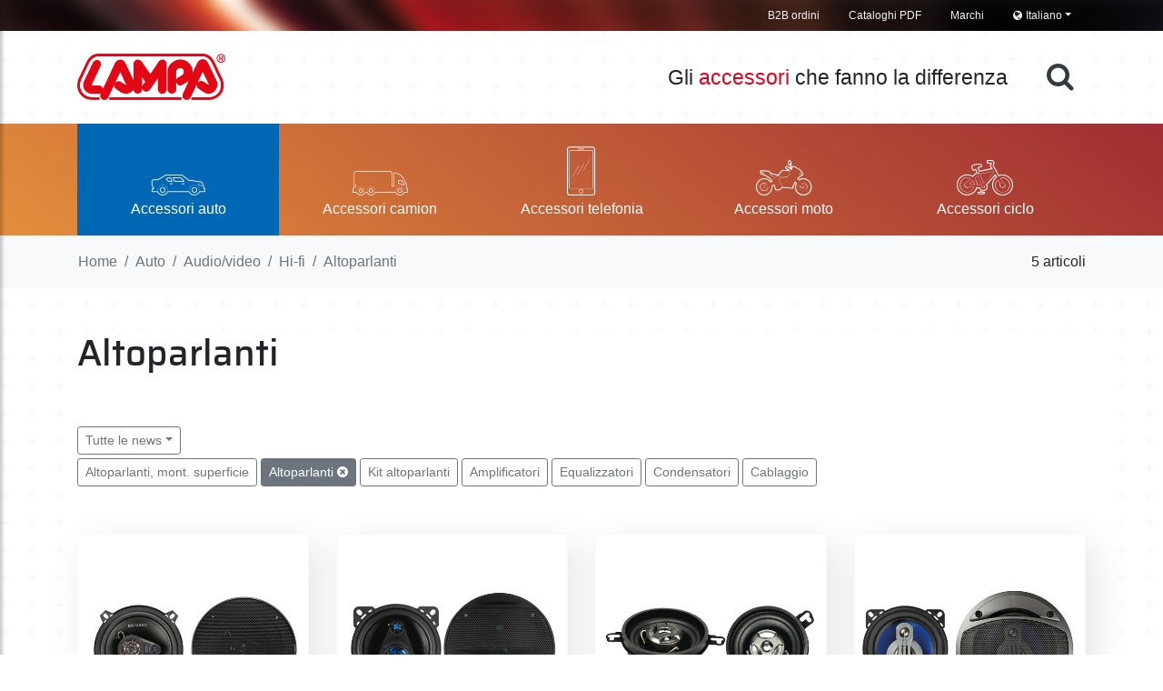

--- FILE ---
content_type: text/html; charset=UTF-8
request_url: https://www.lampa.it/it/auto/audio-video/hi-fi/altoparlanti/
body_size: 36909
content:
<!doctype html>
<html lang="it">
<head>
<script>
  window.dataLayer = window.dataLayer || [];
  function gtag() {
  dataLayer.push(arguments);
                  }
                  gtag("consent", 'default', {
                  ad_storage: 'denied',
                  analytics_storage: 'denied',
                  wait_for_update: 500
                  });
          gtag('set', 'url_passthrough', true);
          gtag('set', 'ads_data_redaction', false);
</script>

		<!-- set up data layer -->
<script>
  dataLayer = [];
</script>

<!-- Google Tag Manager
<script  type="text/plain" class="lb-third-party-stats-cookies">
  (function(w,d,s,l,i){w[l]=w[l]||[];w[l].push({'gtm.start':
  new Date().getTime(),event:'gtm.js'});var f=d.getElementsByTagName(s)[0],
  j=d.createElement(s),dl=l!='dataLayer'?'&l='+l:'';j.async=true;j.src=
  'https://www.googletagmanager.com/gtm.js?id='+i+dl;f.parentNode.insertBefore(j,f);
  })(window,document,'script','dataLayer','GTM-N6CNWSK');
</script>
End Google Tag Manager -->

<!-- Google tag (gtag.js) -->
<script async src="https://www.googletagmanager.com/gtag/js?id=G-TJGVD49JBS" class="lb-third-party-stats-cookies"></script>
<script class="lb-third-party-stats-cookies">
  window.dataLayer = window.dataLayer || [];
  function gtag(){dataLayer.push(arguments);}
  gtag('js', new Date());

  gtag('config', 'G-TJGVD49JBS');
</script>

<!-- Meta Pixel Code -->
<script>
!function(f,b,e,v,n,t,s)
{if(f.fbq)return;n=f.fbq=function(){n.callMethod?
n.callMethod.apply(n,arguments):n.queue.push(arguments)};
if(!f._fbq)f._fbq=n;n.push=n;n.loaded=!0;n.version='2.0';
n.queue=[];t=b.createElement(e);t.async=!0;
t.src=v;s=b.getElementsByTagName(e)[0];
s.parentNode.insertBefore(t,s)}(window, document,'script',
'https://connect.facebook.net/en_US/fbevents.js');
fbq('init', '2201597250276539');
fbq('track', 'PageView');
</script>
<noscript><img height="1" width="1" style="display:none"
src="https://www.facebook.com/tr?id=2201597250276539&ev=PageView&noscript=1"
/></noscript>
<!-- End Meta Pixel Code -->

<meta charset="utf-8">
<meta name="viewport" content="width=device-width, initial-scale=1, shrink-to-fit=no">
<meta name="facebook-domain-verification" content="wshkzgivo2406ia4ov3qsqb3ufmefj" /> <!-- Verifica dominio per paraxite -->
<link rel="stylesheet" href="/css/bootstrap.css">
<link rel="stylesheet" href="/css/vidbg.css">
<link rel="stylesheet" href="/css/typeahead.css">
<link rel="stylesheet" href="/css/jquery.mCustomScrollbar.min.css">
<link rel="stylesheet" href="/css/morphsearch.css">
<link rel="stylesheet" href="/css/owl.carousel.css" />
<link rel="stylesheet" href="/css/owl.transitions.css" />
<link rel="stylesheet" href="/css/jquery.fancybox.min.css" />
<link rel="stylesheet" href="/css/custom.css?v=2">
<link rel="shortcut icon" href="/images/favicon.ico" />

<title>Accessori auto, audio/video, hi-fi, altoparlanti</title>
<meta name="keywords" content="accessori auto, audio/video, hi-fi, altoparlanti, lampa">
<meta name="description" content="Lampa accessori auto, audio/video, hi-fi, altoparlanti">
<link rel="canonical" href="https://www.lampa.it/it/auto/audio-video/hi-fi/altoparlanti/">
<link rel="alternate" hreflang="it" href="/it/auto/audio-video/hi-fi/altoparlanti/" /><link rel="alternate" hreflang="en" href="/en/car/audio-video/hi-fi/speakers/" /><link rel="alternate" hreflang="fr" href="/fr/auto/audio-video/hi-fi/haut-parleurs/" /><link rel="alternate" hreflang="es" href="/es/coche/sonidovideo/hi-fi/altavoces/" /><link rel="alternate" hreflang="de" href="/de/auto/audio-video/hi-fi/lautsprecher/" /><link rel="alternate" hreflang="x-default" href="/en/car/audio-video/hi-fi/speakers/" /></head>

<body class="dotted ">
<!-- Google Tag Manager (noscript) -->
<noscript><iframe src="https://www.googletagmanager.com/ns.html?id=GTM-N6CNWSK"
height="0" width="0" style="display:none;visibility:hidden"></iframe></noscript>
<!-- End Google Tag Manager (noscript) -->

<nav id="sidebar"><div id="dismiss"><i class="fa fa-times"></i></div><ul class="list-unstyled components mt-5"><li class="header"><h3>Cataloghi</h3></li><li>
<a href="#autoSubmenu" class="dropdown-toggle" data-toggle="collapse" aria-expanded="false">Auto</a>
<ul class="collapse list-unstyled" id="autoSubmenu"><li class=""><a href="#sideSubMenu1-01" class="dropdown-toggle" data-toggle="collapse" aria-expanded="false"><i class="Lampa-Icons icon-lampa-01"></i> Interno</a><ul class="collapse list-unstyled" id="sideSubMenu1-01"><li><a href="/it/auto/interno/leva-cambio/">Leva cambio</a></li>
<li><a href="/it/auto/interno/freno-a-mano/">Freno a mano</a></li>
<li><a href="/it/auto/interno/coprivolanti/">Coprivolanti</a></li>
<li><a href="/it/auto/interno/coprivolanti-elasticizzati/">Coprivolanti elasticizzati</a></li>
<li><a href="/it/auto/interno/coprivolanti-da-cucire/">Coprivolanti da cucire</a></li>
<li><a href="/it/auto/interno/accessori-volante/">Accessori volante</a></li>
<li><a href="/it/auto/interno/pedaliere/">Pedaliere</a></li>
<li><a href="/it/auto/interno/portiere/">Portiere</a></li>
<li><a href="/it/auto/interno/specchi-interni/">Specchi interni</a></li>
<li><a href="/it/auto/interno/braccioli-su-misura-completi/">Braccioli su misura completi</a></li>
<li><a href="/it/auto/interno/braccioli-su-misura-componibili/">Braccioli su misura componibili</a></li>
<li><a href="/it/auto/interno/braccioli-universali-completi/">Braccioli universali completi</a></li>
<li><a href="/it/auto/interno/orologi-termometri/">Orologi, termometri</a></li>
<li><a href="/it/auto/interno/strumentazione/">Strumentazione</a></li>
<li><a href="/it/auto/interno/covers-chiavi-auto/">Covers chiavi auto</a></li>
<li><a href="/it/auto/interno/porta-telefoni/">Porta telefoni</a></li>
<li><a href="/it/auto/interno/porta-tablet/">Porta tablet</a></li>
<li><a href="/it/auto/interno/portaoggetti/">Portaoggetti</a></li>
<li><a href="/it/auto/interno/tendine-parasole/">Tendine parasole</a></li>
<li><a href="/it/auto/interno/tendine-privacy-su-misura/">Tendine privacy su misura</a></li>
</ul>
</li>
<li class=""><a href="#sideSubMenu1-101" class="dropdown-toggle" data-toggle="collapse" aria-expanded="false"><i class="Lampa-Icons icon-lampa-101"></i> Trasporto</a><ul class="collapse list-unstyled" id="sideSubMenu1-101"><li><a href="/it/auto/trasporto/griglie-divisorie/">Griglie divisorie</a></li>
<li><a href="/it/auto/trasporto/organizer-baule/">Organizer baule</a></li>
<li><a href="/it/auto/trasporto/viaggio/">Viaggio</a></li>
<li><a href="/it/auto/trasporto/trasporto-animali/">Trasporto animali</a></li>
</ul>
</li>
<li class=""><a href="#sideSubMenu1-02" class="dropdown-toggle" data-toggle="collapse" aria-expanded="false"><i class="Lampa-Icons icon-lampa-02"></i> Tappeti</a><ul class="collapse list-unstyled" id="sideSubMenu1-02"><li><a href="/it/auto/tappeti/tappeti-universali/">Tappeti universali</a></li>
<li><a href="/it/auto/tappeti/tappeti-semi-custom/">Tappeti semi custom</a></li>
<li><a href="/it/auto/tappeti/tappeti-su-misura/">Tappeti su misura</a></li>
<li><a href="/it/auto/tappeti/vasche-baule-su-misura/">Vasche baule su misura</a></li>
<li><a href="/it/auto/tappeti/vasche-baule/">Vasche baule</a></li>
<li><a href="/it/auto/tappeti/accessori-tappeti/">Accessori tappeti</a></li>
<li><a href="/it/auto/tappeti/espositori/">Espositori</a></li>
</ul>
</li>
<li class=""><a href="#sideSubMenu1-03" class="dropdown-toggle" data-toggle="collapse" aria-expanded="false"><i class="Lampa-Icons icon-lampa-03"></i> Sedili</a><ul class="collapse list-unstyled" id="sideSubMenu1-03"><li><a href="/it/auto/sedili/schienali/">Schienali</a></li>
<li><a href="/it/auto/sedili/coprisedili/">Coprisedili</a></li>
<li><a href="/it/auto/sedili/coprisedili-su-misura/">Coprisedili su misura</a></li>
<li><a href="/it/auto/sedili/coprisedili-per-furgoni-e-camper/">Coprisedili per furgoni e camper</a></li>
<li><a href="/it/auto/sedili/cinture-sicurezza/">Cinture sicurezza</a></li>
<li><a href="/it/auto/sedili/comfort/">Comfort</a></li>
<li><a href="/it/auto/sedili/decorazione-sedili/">Decorazione sedili</a></li>
</ul>
</li>
<li class=""><a href="#sideSubMenu1-04" class="dropdown-toggle" data-toggle="collapse" aria-expanded="false"><i class="Lampa-Icons icon-lampa-04"></i> Esterno</a><ul class="collapse list-unstyled" id="sideSubMenu1-04"><li><a href="/it/auto/esterno/protezione/">Protezione</a></li>
<li><a href="/it/auto/esterno/protezioni-paraurti-su-misura/">Protezioni paraurti su misura</a></li>
<li><a href="/it/auto/esterno/deflettori-aria-su-misura-dga/">Deflettori aria su misura - dga</a></li>
<li><a href="/it/auto/esterno/deflettori-aria-su-misura-lampa/">Deflettori aria su misura - lampa</a></li>
<li><a href="/it/auto/esterno/specchi-esterni/">Specchi esterni</a></li>
<li><a href="/it/auto/esterno/specchi-race/">Specchi race</a></li>
<li><a href="/it/auto/esterno/attacchi-specchi-race/">Attacchi specchi race</a></li>
<li><a href="/it/auto/esterno/terminali-scarico/">Terminali scarico</a></li>
<li><a href="/it/auto/esterno/paraspruzzi/">Paraspruzzi</a></li>
<li><a href="/it/auto/esterno/carrozzeria/">Carrozzeria</a></li>
<li><a href="/it/auto/esterno/targhe-e-contrassegni/">Targhe e contrassegni</a></li>
</ul>
</li>
<li class=""><a href="#sideSubMenu1-05" class="dropdown-toggle" data-toggle="collapse" aria-expanded="false"><i class="Lampa-Icons icon-lampa-05"></i> Decorazione</a><ul class="collapse list-unstyled" id="sideSubMenu1-05"><li><a href="/it/auto/decorazione/lettere-e-numeri-adesivi/">Lettere e numeri adesivi</a></li>
<li><a href="/it/auto/decorazione/emblemi-3d/">Emblemi 3d</a></li>
<li><a href="/it/auto/decorazione/griglie-aerazione/">Griglie aerazione</a></li>
<li><a href="/it/auto/decorazione/pellicole-decorative/">Pellicole decorative</a></li>
<li><a href="/it/auto/decorazione/pellicole-oscuranti/">Pellicole oscuranti</a></li>
<li><a href="/it/auto/decorazione/pellicola-spray-removibile/">Pellicola spray removibile</a></li>
<li><a href="/it/auto/decorazione/vernici-spray/">Vernici spray</a></li>
<li><a href="/it/auto/decorazione/profili-e-ornamenti/">Profili e ornamenti</a></li>
<li><a href="/it/auto/decorazione/simulazioni-adesive/">Simulazioni adesive</a></li>
<li><a href="/it/auto/decorazione/decorazioni-luminose/">Decorazioni luminose</a></li>
<li><a href="/it/auto/decorazione/barre-su-misura-in-acciaio-o-60-x-12-mm/">Barre su misura in acciaio - ø 60 x 1,2 mm</a></li>
<li><a href="/it/auto/decorazione/modellini-in-metallo/">Modellini in metallo</a></li>
</ul>
</li>
<li class=""><a href="#sideSubMenu1-07" class="dropdown-toggle" data-toggle="collapse" aria-expanded="false"><i class="Lampa-Icons icon-lampa-07"></i> Illuminazione</a><ul class="collapse list-unstyled" id="sideSubMenu1-07"><li><a href="/it/auto/illuminazione/fanali-performance/">Fanali performance</a></li>
<li><a href="/it/auto/illuminazione/fari-ausiliari/">Fari ausiliari</a></li>
<li><a href="/it/auto/illuminazione/fari-ausiliari-osram/">Fari ausiliari osram</a></li>
<li><a href="/it/auto/illuminazione/fari-marcia-diurna/">Fari marcia diurna</a></li>
<li><a href="/it/auto/illuminazione/luci-di-segnalazione/">Luci di segnalazione</a></li>
<li><a href="/it/auto/illuminazione/luci-a-led-supplementari/">Luci a led supplementari</a></li>
<li><a href="/it/auto/illuminazione/luci-perimetrali/">Luci perimetrali</a></li>
<li><a href="/it/auto/illuminazione/frecce-laterali-performance/">Frecce laterali performance</a></li>
<li><a href="/it/auto/illuminazione/fanali-ausiliari-posteriori/">Fanali ausiliari posteriori</a></li>
<li><a href="/it/auto/illuminazione/cablaggio-rimorchi/">Cablaggio rimorchi</a></li>
<li><a href="/it/auto/illuminazione/catarifrangenti/">Catarifrangenti</a></li>
<li><a href="/it/auto/illuminazione/luci-speciali/">Luci speciali</a></li>
</ul>
</li>
<li class=""><a href="#sideSubMenu1-08" class="dropdown-toggle" data-toggle="collapse" aria-expanded="false"><i class="Lampa-Icons icon-lampa-08"></i> Lampadine</a><ul class="collapse list-unstyled" id="sideSubMenu1-08"><li><a href="/it/auto/lampadine/lampa-alogene/">Lampa - alogene</a></li>
<li><a href="/it/auto/lampadine/lampa-xeno/">Lampa - xeno</a></li>
<li><a href="/it/auto/lampadine/lampa-led/">Lampa - led</a></li>
<li><a href="/it/auto/lampadine/lampa-kit-conversione-led/">Lampa - kit conversione led</a></li>
<li><a href="/it/auto/lampadine/osram-alogene/">Osram - alogene</a></li>
<li><a href="/it/auto/lampadine/osram-xeno/">Osram - xeno</a></li>
<li><a href="/it/auto/lampadine/osram-led/">Osram - led</a></li>
</ul>
</li>
<li class=""><a href="#sideSubMenu1-09" class="dropdown-toggle" data-toggle="collapse" aria-expanded="false"><i class="Lampa-Icons icon-lampa-09"></i> Elettrico</a><ul class="collapse list-unstyled" id="sideSubMenu1-09"><li><a href="/it/auto/elettrico/spinotti-e-prese-corrente/">Spinotti e prese corrente</a></li>
<li><a href="/it/auto/elettrico/caricabatteria-usb-100230v/">Caricabatteria usb 100/230v</a></li>
<li><a href="/it/auto/elettrico/caricabatteria-usb-1224v/">Caricabatteria usb 12/24v</a></li>
<li><a href="/it/auto/elettrico/kit-di-ricarica/">Kit di ricarica</a></li>
<li><a href="/it/auto/elettrico/cavi/">Cavi</a></li>
<li><a href="/it/auto/elettrico/adattatori/">Adattatori</a></li>
<li><a href="/it/auto/elettrico/trasformatori-e-adattatori/">Trasformatori e adattatori</a></li>
<li><a href="/it/auto/elettrico/cablaggio-elettrico/">Cablaggio elettrico</a></li>
<li><a href="/it/auto/elettrico/fusibili/">Fusibili</a></li>
<li><a href="/it/auto/elettrico/veicoli-elettrici/">Veicoli elettrici</a></li>
<li><a href="/it/auto/elettrico/batterie/">Batterie</a></li>
<li><a href="/it/auto/elettrico/accessori-per-batteria/">Accessori per batteria</a></li>
<li><a href="/it/auto/elettrico/termico/">Termico</a></li>
</ul>
</li>
<li class=""><a href="#sideSubMenu1-10" class="dropdown-toggle" data-toggle="collapse" aria-expanded="false"><i class="Lampa-Icons icon-lampa-10"></i> Audio/video</a><ul class="collapse list-unstyled" id="sideSubMenu1-10"><li><a href="/it/auto/audio-video/comunicazione/">Comunicazione</a></li>
<li><a href="/it/auto/audio-video/auricolari/">Auricolari</a></li>
<li><a href="/it/auto/audio-video/audio-bluetooth/">Audio bluetooth</a></li>
<li><a href="/it/auto/audio-video/telecamere/">Telecamere</a></li>
<li><a href="/it/auto/audio-video/tv-e-antenne/">Tv e antenne</a></li>
<li><a href="/it/auto/audio-video/antenne/">Antenne</a></li>
<li><a href="/it/auto/audio-video/hi-fi/">Hi-fi</a></li>
<li><a href="/it/auto/audio-video/segnalazione/">Segnalazione</a></li>
<li><a href="/it/auto/audio-video/sensori-parcheggio/">Sensori parcheggio</a></li>
</ul>
</li>
<li class=""><a href="#sideSubMenu1-11" class="dropdown-toggle" data-toggle="collapse" aria-expanded="false"><i class="Lampa-Icons icon-lampa-11"></i> Ruote</a><ul class="collapse list-unstyled" id="sideSubMenu1-11"><li><a href="/it/auto/ruote/catene-da-neve/">Catene da neve</a></li>
<li><a href="/it/auto/ruote/calze-da-neve/">Calze da neve</a></li>
<li><a href="/it/auto/ruote/kit-ruotino-di-scorta/">Kit ruotino di scorta</a></li>
<li><a href="/it/auto/ruote/distanziali-ruota/">Distanziali ruota</a></li>
<li><a href="/it/auto/ruote/copricerchi/">Copricerchi</a></li>
<li><a href="/it/auto/ruote/protezione-estetica/">Protezione / estetica</a></li>
<li><a href="/it/auto/ruote/antifurti-mcgard/">Antifurti mcgard</a></li>
</ul>
</li>
<li class=""><a href="#sideSubMenu1-12" class="dropdown-toggle" data-toggle="collapse" aria-expanded="false"><i class="Lampa-Icons icon-lampa-12"></i> Tergicristalli</a><ul class="collapse list-unstyled" id="sideSubMenu1-12"><li><a href="/it/auto/tergicristalli/lampa-tergicristalli/">Lampa tergicristalli</a></li>
<li><a href="/it/auto/tergicristalli/valeo-tergicristalli/">Valeo tergicristalli</a></li>
</ul>
</li>
<li class=""><a href="#sideSubMenu1-13" class="dropdown-toggle" data-toggle="collapse" aria-expanded="false"><i class="Lampa-Icons icon-lampa-13"></i> Pulizia</a><ul class="collapse list-unstyled" id="sideSubMenu1-13"><li><a href="/it/auto/pulizia/lavaggio/">Lavaggio</a></li>
<li><a href="/it/auto/pulizia/deodoranti/">Deodoranti</a></li>
</ul>
</li>
<li class=""><a href="#sideSubMenu1-18" class="dropdown-toggle" data-toggle="collapse" aria-expanded="false"><i class="Lampa-Icons icon-lampa-18"></i> Prodotti chimici</a><ul class="collapse list-unstyled" id="sideSubMenu1-18"><li><a href="/it/auto/prodotti-chimici/lampa/">Lampa</a></li>
<li><a href="/it/auto/prodotti-chimici/autosol/">Autosol</a></li>
<li><a href="/it/auto/prodotti-chimici/bars/">Bar's</a></li>
<li><a href="/it/auto/prodotti-chimici/carlube/">Carlube</a></li>
<li><a href="/it/auto/prodotti-chimici/carplan/">Carplan</a></li>
<li><a href="/it/auto/prodotti-chimici/gran-pree/">Gran pree</a></li>
<li><a href="/it/auto/prodotti-chimici/jack-manufacturing/">Jack manufacturing</a></li>
<li><a href="/it/auto/prodotti-chimici/permatex/">Permatex</a></li>
<li><a href="/it/auto/prodotti-chimici/quixx/">Quixx</a></li>
<li><a href="/it/auto/prodotti-chimici/stp/">Stp</a></li>
<li><a href="/it/auto/prodotti-chimici/turtle-wax/">Turtle wax</a></li>
<li><a href="/it/auto/prodotti-chimici/wd-40/">Wd-40</a></li>
</ul>
</li>
<li class=""><a href="#sideSubMenu1-20" class="dropdown-toggle" data-toggle="collapse" aria-expanded="false"><i class="Lampa-Icons icon-lampa-20"></i> Lubrificanti e additivi</a><ul class="collapse list-unstyled" id="sideSubMenu1-20"><li><a href="/it/auto/lubrificanti-e-additivi/lubrificanti/">Lubrificanti</a></li>
</ul>
</li>
<li class=""><a href="#sideSubMenu1-102" class="dropdown-toggle" data-toggle="collapse" aria-expanded="false"><i class="Lampa-Icons icon-lampa-102"></i> Manutenzione</a><ul class="collapse list-unstyled" id="sideSubMenu1-102"><li><a href="/it/auto/manutenzione/guanti-lavoro/">Guanti lavoro</a></li>
<li><a href="/it/auto/manutenzione/lampade-lavoro/">Lampade lavoro</a></li>
<li><a href="/it/auto/manutenzione/comfort-lavoro/">Comfort lavoro</a></li>
<li><a href="/it/auto/manutenzione/protezione-auto/">Protezione auto</a></li>
<li><a href="/it/auto/manutenzione/travaso-liquidi/">Travaso liquidi</a></li>
<li><a href="/it/auto/manutenzione/utensili/">Utensili</a></li>
<li><a href="/it/auto/manutenzione/utensili-cambio-olio/">Utensili cambio olio</a></li>
<li><a href="/it/auto/manutenzione/chiavi-svitacandela/">Chiavi svitacandela</a></li>
<li><a href="/it/auto/manutenzione/materiale-di-fissaggio/">Materiale di fissaggio</a></li>
<li><a href="/it/auto/manutenzione/sollevamento/">Sollevamento</a></li>
<li><a href="/it/auto/manutenzione/utensili-cambio-ruota/">Utensili cambio ruota</a></li>
<li><a href="/it/auto/manutenzione/manutenzione-pneumatici/">Manutenzione pneumatici</a></li>
<li><a href="/it/auto/manutenzione/testers/">Testers</a></li>
</ul>
</li>
<li class=""><a href="#sideSubMenu1-103" class="dropdown-toggle" data-toggle="collapse" aria-expanded="false"><i class="Lampa-Icons icon-lampa-103"></i> Emergenza</a><ul class="collapse list-unstyled" id="sideSubMenu1-103"><li><a href="/it/auto/emergenza/traino-e-recupero/">Traino e recupero</a></li>
<li><a href="/it/auto/emergenza/taniche/">Taniche</a></li>
<li><a href="/it/auto/emergenza/multi-tools/">Multi tools</a></li>
<li><a href="/it/auto/emergenza/ghiaccio-e-neve/">Ghiaccio e neve</a></li>
<li><a href="/it/auto/emergenza/soccorso/">Soccorso</a></li>
<li><a href="/it/auto/emergenza/torce-e-lampade-portatili/">Torce e lampade portatili</a></li>
</ul>
</li>
<li class=""><a href="#sideSubMenu1-14" class="dropdown-toggle" data-toggle="collapse" aria-expanded="false"><i class="Lampa-Icons icon-lampa-14"></i> Garage</a><ul class="collapse list-unstyled" id="sideSubMenu1-14"><li><a href="/it/auto/garage/parcheggio/">Parcheggio</a></li>
<li><a href="/it/auto/garage/camper-e-roulottes/">Camper e roulottes</a></li>
<li><a href="/it/auto/garage/antifurti/">Antifurti</a></li>
<li><a href="/it/auto/garage/adattatori-gpl/">Adattatori gpl</a></li>
<li><a href="/it/auto/garage/filtri-carburante/">Filtri carburante</a></li>
<li><a href="/it/auto/garage/filtri-aria-pilot-performance/">Filtri aria pilot performance</a></li>
<li><a href="/it/auto/garage/filtri-aria-universali/">Filtri aria universali</a></li>
</ul>
</li>
<li class=""><a href="#sideSubMenu1-104" class="dropdown-toggle" data-toggle="collapse" aria-expanded="false"><i class="Lampa-Icons icon-lampa-104"></i> Copriauto</a><ul class="collapse list-unstyled" id="sideSubMenu1-104"><li><a href="/it/auto/copriauto/copriauto/">Copriauto</a></li>
<li><a href="/it/auto/copriauto/copricamper-e-caravan/">Copricamper e caravan</a></li>
<li><a href="/it/auto/copriauto/coperture-di-protezione/">Coperture di protezione</a></li>
</ul>
</li>
<li class=""><a href="#sideSubMenu1-110" class="dropdown-toggle" data-toggle="collapse" aria-expanded="false"><i class="Lampa-Icons icon-lampa-110"></i> Tempo libero</a><ul class="collapse list-unstyled" id="sideSubMenu1-110"><li><a href="/it/auto/tempo-libero/camping/">Camping</a></li>
</ul>
</li>
<li class=""><a href="#sideSubMenu1-15" class="dropdown-toggle" data-toggle="collapse" aria-expanded="false"><i class="Lampa-Icons icon-lampa-15"></i> Portaggio</a><ul class="collapse list-unstyled" id="sideSubMenu1-15"><li><a href="/it/auto/portaggio/barre-portatutto-auto/">Barre portatutto auto</a></li>
<li><a href="/it/auto/portaggio/barre-portatutto-veicoli-commerciali/">Barre portatutto veicoli commerciali</a></li>
<li><a href="/it/auto/portaggio/ceste-portacarico-veicoli-commerciali/">Ceste portacarico veicoli commerciali</a></li>
<li><a href="/it/auto/portaggio/box-tetto/">Box tetto</a></li>
<li><a href="/it/auto/portaggio/portapacchi/">Portapacchi</a></li>
<li><a href="/it/auto/portaggio/portabiciclette/">Portabiciclette</a></li>
<li><a href="/it/auto/portaggio/portasci/">Portasci</a></li>
<li><a href="/it/auto/portaggio/porta-surfkayak/">Porta surf/kayak</a></li>
<li><a href="/it/auto/portaggio/tende-da-tetto/">Tende da tetto</a></li>
<li><a href="/it/auto/portaggio/fissaggio-ancoraggio/">Fissaggio / ancoraggio</a></li>
<li><a href="/it/auto/portaggio/ricambi-portaggio/">Ricambi portaggio</a></li>
</ul>
</li>
<li class=""><a href="#sideSubMenu1-19" class="dropdown-toggle" data-toggle="collapse" aria-expanded="false"><i class="Lampa-Icons icon-lampa-19"></i> Prodotti vari</a><ul class="collapse list-unstyled" id="sideSubMenu1-19"><li><a href="/it/auto/prodotti-vari/pile-e-batterie/">Pile e batterie</a></li>
<li><a href="/it/auto/prodotti-vari/adesivi-professionali/">Adesivi professionali</a></li>
<li><a href="/it/auto/prodotti-vari/occhiali-da-lettura/">Occhiali da lettura</a></li>
<li><a href="/it/auto/prodotti-vari/occhiali-da-sole/">Occhiali da sole</a></li>
<li><a href="/it/auto/prodotti-vari/ombrelli/">Ombrelli</a></li>
<li><a href="/it/auto/prodotti-vari/modellini-in-metallo/">Modellini in metallo</a></li>
<li><a href="/it/auto/prodotti-vari/fornelli-e-bombole-a-gas/">Fornelli e bombole a gas</a></li>
<li><a href="/it/auto/prodotti-vari/accendini-e-accessori-tabacco/">Accendini e accessori tabacco</a></li>
<li><a href="/it/auto/prodotti-vari/autoconsumo/">Autoconsumo</a></li>
<li><a href="/it/auto/prodotti-vari/antizanzare/">Antizanzare</a></li>
<li><a href="/it/auto/prodotti-vari/igiene-e-protezione/">Igiene e protezione</a></li>
<li><a href="/it/auto/prodotti-vari/cancelleria/">Cancelleria</a></li>
<li><a href="/it/auto/prodotti-vari/food-beverage/">Food &amp; beverage</a></li>
</ul>
</li>
</ul>
</li>
<li>
<a href="#camionSubmenu" class="dropdown-toggle" data-toggle="collapse" aria-expanded="false">Camion</a>
<ul class="collapse list-unstyled" id="camionSubmenu"><li class=""><a href="#sideSubMenu2-01" class="dropdown-toggle" data-toggle="collapse" aria-expanded="false"><i class="Lampa-Icons icon-lampa-01"></i> Interno</a><ul class="collapse list-unstyled" id="sideSubMenu2-01"><li><a href="/it/camion/interno/coprivolanti/">Coprivolanti</a></li>
<li><a href="/it/camion/interno/coprivolanti-elasticizzati/">Coprivolanti elasticizzati</a></li>
<li><a href="/it/camion/interno/coprivolanti-da-cucire/">Coprivolanti da cucire</a></li>
<li><a href="/it/camion/interno/accessori-volante/">Accessori volante</a></li>
<li><a href="/it/camion/interno/orologi-termometri/">Orologi, termometri</a></li>
<li><a href="/it/camion/interno/strumentazione/">Strumentazione</a></li>
<li><a href="/it/camion/interno/porta-telefoni/">Porta telefoni</a></li>
<li><a href="/it/camion/interno/porta-tablet/">Porta tablet</a></li>
<li><a href="/it/camion/interno/portaoggetti/">Portaoggetti</a></li>
<li><a href="/it/camion/interno/tendine-parasole/">Tendine parasole</a></li>
<li><a href="/it/camion/interno/tende/">Tende</a></li>
<li><a href="/it/camion/interno/zanzariere-su-misura/">Zanzariere su misura</a></li>
<li><a href="/it/camion/interno/tavolini-su-misura-per-cruscotto/">Tavolini su misura per cruscotto</a></li>
</ul>
</li>
<li class=""><a href="#sideSubMenu2-02" class="dropdown-toggle" data-toggle="collapse" aria-expanded="false"><i class="Lampa-Icons icon-lampa-02"></i> Tappeti</a><ul class="collapse list-unstyled" id="sideSubMenu2-02"><li><a href="/it/camion/tappeti/tappeti-universali/">Tappeti universali</a></li>
<li><a href="/it/camion/tappeti/tappeti-su-misura-camion/">Tappeti su misura camion</a></li>
<li><a href="/it/camion/tappeti/tappeti-su-misura-in-skeentex/">Tappeti su misura in skeentex</a></li>
</ul>
</li>
<li class=""><a href="#sideSubMenu2-03" class="dropdown-toggle" data-toggle="collapse" aria-expanded="false"><i class="Lampa-Icons icon-lampa-03"></i> Sedili</a><ul class="collapse list-unstyled" id="sideSubMenu2-03"><li><a href="/it/camion/sedili/schienali/">Schienali</a></li>
<li><a href="/it/camion/sedili/coprisedili/">Coprisedili</a></li>
<li><a href="/it/camion/sedili/cinture-sicurezza/">Cinture sicurezza</a></li>
<li><a href="/it/camion/sedili/comfort/">Comfort</a></li>
</ul>
</li>
<li class=""><a href="#sideSubMenu2-04" class="dropdown-toggle" data-toggle="collapse" aria-expanded="false"><i class="Lampa-Icons icon-lampa-04"></i> Esterno</a><ul class="collapse list-unstyled" id="sideSubMenu2-04"><li><a href="/it/camion/esterno/specchi-esterni/">Specchi esterni</a></li>
<li><a href="/it/camion/esterno/deflettori-aria-su-misura/">Deflettori aria su misura</a></li>
<li><a href="/it/camion/esterno/paraspruzzi/">Paraspruzzi</a></li>
<li><a href="/it/camion/esterno/carrozzeria/">Carrozzeria</a></li>
<li><a href="/it/camion/esterno/targhe-e-contrassegni/">Targhe e contrassegni</a></li>
</ul>
</li>
<li class=""><a href="#sideSubMenu2-05" class="dropdown-toggle" data-toggle="collapse" aria-expanded="false"><i class="Lampa-Icons icon-lampa-05"></i> Decorazione</a><ul class="collapse list-unstyled" id="sideSubMenu2-05"><li><a href="/it/camion/decorazione/lettere-e-numeri-adesivi/">Lettere e numeri adesivi</a></li>
<li><a href="/it/camion/decorazione/emblemi-3d/">Emblemi 3d</a></li>
<li><a href="/it/camion/decorazione/emblemi-3d-per-camion/">Emblemi 3d per camion</a></li>
<li><a href="/it/camion/decorazione/pellicole-decorative/">Pellicole decorative</a></li>
<li><a href="/it/camion/decorazione/pellicola-spray-removibile/">Pellicola spray removibile</a></li>
<li><a href="/it/camion/decorazione/profili-e-ornamenti/">Profili e ornamenti</a></li>
<li><a href="/it/camion/decorazione/simulazioni-adesive/">Simulazioni adesive</a></li>
<li><a href="/it/camion/decorazione/decorazioni-luminose/">Decorazioni luminose</a></li>
<li><a href="/it/camion/decorazione/barre-su-misura-in-acciaio-o-60-x-12-mm/">Barre su misura in acciaio - ø 60 x 1,2 mm</a></li>
<li><a href="/it/camion/decorazione/barre-su-misura-in-acciaio-o-60-x-16-mm/">Barre su misura in acciaio - ø 60 x 1,6 mm</a></li>
<li><a href="/it/camion/decorazione/modellini-in-metallo/">Modellini in metallo</a></li>
</ul>
</li>
<li class=""><a href="#sideSubMenu2-07" class="dropdown-toggle" data-toggle="collapse" aria-expanded="false"><i class="Lampa-Icons icon-lampa-07"></i> Illuminazione</a><ul class="collapse list-unstyled" id="sideSubMenu2-07"><li><a href="/it/camion/illuminazione/fari-ausiliari/">Fari ausiliari</a></li>
<li><a href="/it/camion/illuminazione/fari-ausiliari-osram/">Fari ausiliari osram</a></li>
<li><a href="/it/camion/illuminazione/luci-di-segnalazione/">Luci di segnalazione</a></li>
<li><a href="/it/camion/illuminazione/luci-a-led-supplementari/">Luci a led supplementari</a></li>
<li><a href="/it/camion/illuminazione/luci-perimetrali/">Luci perimetrali</a></li>
<li><a href="/it/camion/illuminazione/fanali-ausiliari-posteriori/">Fanali ausiliari posteriori</a></li>
<li><a href="/it/camion/illuminazione/cablaggio-rimorchi/">Cablaggio rimorchi</a></li>
<li><a href="/it/camion/illuminazione/catarifrangenti/">Catarifrangenti</a></li>
<li><a href="/it/camion/illuminazione/luci-speciali/">Luci speciali</a></li>
</ul>
</li>
<li class=""><a href="#sideSubMenu2-08" class="dropdown-toggle" data-toggle="collapse" aria-expanded="false"><i class="Lampa-Icons icon-lampa-08"></i> Lampadine</a><ul class="collapse list-unstyled" id="sideSubMenu2-08"><li><a href="/it/camion/lampadine/lampa-alogene/">Lampa - alogene</a></li>
<li><a href="/it/camion/lampadine/lampa-xeno/">Lampa - xeno</a></li>
<li><a href="/it/camion/lampadine/lampa-led/">Lampa - led</a></li>
<li><a href="/it/camion/lampadine/lampa-kit-conversione-led/">Lampa - kit conversione led</a></li>
<li><a href="/it/camion/lampadine/osram-alogene/">Osram - alogene</a></li>
<li><a href="/it/camion/lampadine/osram-xeno/">Osram - xeno</a></li>
<li><a href="/it/camion/lampadine/osram-led/">Osram - led</a></li>
</ul>
</li>
<li class=""><a href="#sideSubMenu2-09" class="dropdown-toggle" data-toggle="collapse" aria-expanded="false"><i class="Lampa-Icons icon-lampa-09"></i> Elettrico</a><ul class="collapse list-unstyled" id="sideSubMenu2-09"><li><a href="/it/camion/elettrico/spinotti-e-prese-corrente/">Spinotti e prese corrente</a></li>
<li><a href="/it/camion/elettrico/caricabatteria-usb-1224v/">Caricabatteria usb 12/24v</a></li>
<li><a href="/it/camion/elettrico/kit-di-ricarica/">Kit di ricarica</a></li>
<li><a href="/it/camion/elettrico/cavi/">Cavi</a></li>
<li><a href="/it/camion/elettrico/trasformatori-e-adattatori/">Trasformatori e adattatori</a></li>
<li><a href="/it/camion/elettrico/cablaggio-elettrico/">Cablaggio elettrico</a></li>
<li><a href="/it/camion/elettrico/fusibili/">Fusibili</a></li>
<li><a href="/it/camion/elettrico/batterie/">Batterie</a></li>
<li><a href="/it/camion/elettrico/accessori-per-batteria/">Accessori per batteria</a></li>
<li><a href="/it/camion/elettrico/termico/">Termico</a></li>
</ul>
</li>
<li class=""><a href="#sideSubMenu2-10" class="dropdown-toggle" data-toggle="collapse" aria-expanded="false"><i class="Lampa-Icons icon-lampa-10"></i> Audio/video</a><ul class="collapse list-unstyled" id="sideSubMenu2-10"><li><a href="/it/camion/audio-video/comunicazione/">Comunicazione</a></li>
<li><a href="/it/camion/audio-video/telecamere/">Telecamere</a></li>
<li><a href="/it/camion/audio-video/tv-e-antenne/">Tv e antenne</a></li>
<li><a href="/it/camion/audio-video/antenne/">Antenne</a></li>
<li><a href="/it/camion/audio-video/staffe-antenne-cb/">Staffe antenne cb</a></li>
<li><a href="/it/camion/audio-video/segnalazione/">Segnalazione</a></li>
</ul>
</li>
<li class=""><a href="#sideSubMenu2-11" class="dropdown-toggle" data-toggle="collapse" aria-expanded="false"><i class="Lampa-Icons icon-lampa-11"></i> Ruote</a><ul class="collapse list-unstyled" id="sideSubMenu2-11"><li><a href="/it/camion/ruote/catene-da-neve/">Catene da neve</a></li>
<li><a href="/it/camion/ruote/sicurezza/">Sicurezza</a></li>
<li><a href="/it/camion/ruote/protezione-estetica/">Protezione / estetica</a></li>
<li><a href="/it/camion/ruote/copribulloni-camion/">Copribulloni camion</a></li>
</ul>
</li>
<li class=""><a href="#sideSubMenu2-12" class="dropdown-toggle" data-toggle="collapse" aria-expanded="false"><i class="Lampa-Icons icon-lampa-12"></i> Tergicristalli</a><ul class="collapse list-unstyled" id="sideSubMenu2-12"><li><a href="/it/camion/tergicristalli/lampa-tergicristalli-camion/">Lampa tergicristalli camion</a></li>
<li><a href="/it/camion/tergicristalli/swf-tergicristalli-camion/">Swf tergicristalli camion</a></li>
</ul>
</li>
<li class=""><a href="#sideSubMenu2-13" class="dropdown-toggle" data-toggle="collapse" aria-expanded="false"><i class="Lampa-Icons icon-lampa-13"></i> Pulizia</a><ul class="collapse list-unstyled" id="sideSubMenu2-13"><li><a href="/it/camion/pulizia/lavaggio/">Lavaggio</a></li>
<li><a href="/it/camion/pulizia/deodoranti/">Deodoranti</a></li>
</ul>
</li>
<li class=""><a href="#sideSubMenu2-18" class="dropdown-toggle" data-toggle="collapse" aria-expanded="false"><i class="Lampa-Icons icon-lampa-18"></i> Prodotti chimici</a><ul class="collapse list-unstyled" id="sideSubMenu2-18"><li><a href="/it/camion/prodotti-chimici/lampa/">Lampa</a></li>
<li><a href="/it/camion/prodotti-chimici/autosol/">Autosol</a></li>
<li><a href="/it/camion/prodotti-chimici/bars/">Bar's</a></li>
<li><a href="/it/camion/prodotti-chimici/carlube/">Carlube</a></li>
<li><a href="/it/camion/prodotti-chimici/carplan/">Carplan</a></li>
<li><a href="/it/camion/prodotti-chimici/gran-pree/">Gran pree</a></li>
<li><a href="/it/camion/prodotti-chimici/jack-manufacturing/">Jack manufacturing</a></li>
<li><a href="/it/camion/prodotti-chimici/permatex/">Permatex</a></li>
<li><a href="/it/camion/prodotti-chimici/quixx/">Quixx</a></li>
<li><a href="/it/camion/prodotti-chimici/turtle-wax/">Turtle wax</a></li>
<li><a href="/it/camion/prodotti-chimici/wd-40/">Wd-40</a></li>
</ul>
</li>
<li class=""><a href="#sideSubMenu2-102" class="dropdown-toggle" data-toggle="collapse" aria-expanded="false"><i class="Lampa-Icons icon-lampa-102"></i> Manutenzione</a><ul class="collapse list-unstyled" id="sideSubMenu2-102"><li><a href="/it/camion/manutenzione/guanti-lavoro/">Guanti lavoro</a></li>
<li><a href="/it/camion/manutenzione/calzature-lavoro/">Calzature lavoro</a></li>
<li><a href="/it/camion/manutenzione/lampade-lavoro/">Lampade lavoro</a></li>
<li><a href="/it/camion/manutenzione/comfort-lavoro/">Comfort lavoro</a></li>
<li><a href="/it/camion/manutenzione/travaso-liquidi/">Travaso liquidi</a></li>
<li><a href="/it/camion/manutenzione/utensili/">Utensili</a></li>
<li><a href="/it/camion/manutenzione/utensili-cambio-olio/">Utensili cambio olio</a></li>
<li><a href="/it/camion/manutenzione/materiale-di-fissaggio/">Materiale di fissaggio</a></li>
<li><a href="/it/camion/manutenzione/sollevamento/">Sollevamento</a></li>
<li><a href="/it/camion/manutenzione/utensili-cambio-ruota/">Utensili cambio ruota</a></li>
<li><a href="/it/camion/manutenzione/manutenzione-pneumatici/">Manutenzione pneumatici</a></li>
<li><a href="/it/camion/manutenzione/testers/">Testers</a></li>
</ul>
</li>
<li class=""><a href="#sideSubMenu2-105" class="dropdown-toggle" data-toggle="collapse" aria-expanded="false"><i class="Lampa-Icons icon-lampa-105"></i> Aria compressa</a><ul class="collapse list-unstyled" id="sideSubMenu2-105"><li><a href="/it/camion/aria-compressa/soffiaggio-aria/">Soffiaggio aria</a></li>
<li><a href="/it/camion/aria-compressa/gonfiaggio/">Gonfiaggio</a></li>
<li><a href="/it/camion/aria-compressa/raccordi-e-connettori/">Raccordi e connettori</a></li>
</ul>
</li>
<li class=""><a href="#sideSubMenu2-103" class="dropdown-toggle" data-toggle="collapse" aria-expanded="false"><i class="Lampa-Icons icon-lampa-103"></i> Emergenza</a><ul class="collapse list-unstyled" id="sideSubMenu2-103"><li><a href="/it/camion/emergenza/taniche/">Taniche</a></li>
<li><a href="/it/camion/emergenza/ghiaccio-e-neve/">Ghiaccio e neve</a></li>
<li><a href="/it/camion/emergenza/soccorso/">Soccorso</a></li>
<li><a href="/it/camion/emergenza/torce-e-lampade-portatili/">Torce e lampade portatili</a></li>
</ul>
</li>
<li class=""><a href="#sideSubMenu2-106" class="dropdown-toggle" data-toggle="collapse" aria-expanded="false"><i class="Lampa-Icons icon-lampa-106"></i> Antifurti</a><ul class="collapse list-unstyled" id="sideSubMenu2-106"><li><a href="/it/camion/antifurti/antifurti-camion/">Antifurti camion</a></li>
</ul>
</li>
<li class=""><a href="#sideSubMenu2-17" class="dropdown-toggle" data-toggle="collapse" aria-expanded="false"><i class="Lampa-Icons icon-lampa-17"></i> Carico</a><ul class="collapse list-unstyled" id="sideSubMenu2-17"><li><a href="/it/camion/carico/fissaggio-ancoraggio/">Fissaggio / ancoraggio</a></li>
<li><a href="/it/camion/carico/sigilli-e-portadocumenti/">Sigilli e portadocumenti</a></li>
</ul>
</li>
<li class=""><a href="#sideSubMenu2-21" class="dropdown-toggle" data-toggle="collapse" aria-expanded="false"><i class="Lampa-Icons icon-lampa-21"></i> Sosta e ristoro</a><ul class="collapse list-unstyled" id="sideSubMenu2-21"><li><a href="/it/camion/sosta-e-ristoro/frigoriferi/">Frigoriferi</a></li>
<li><a href="/it/camion/sosta-e-ristoro/elettrodomestici/">Elettrodomestici</a></li>
<li><a href="/it/camion/sosta-e-ristoro/etilometri/">Etilometri</a></li>
<li><a href="/it/camion/sosta-e-ristoro/fornelli-e-bombole-a-gas/">Fornelli e bombole a gas</a></li>
<li><a href="/it/camion/sosta-e-ristoro/taniche/">Taniche</a></li>
<li><a href="/it/camion/sosta-e-ristoro/sosta/">Sosta</a></li>
<li><a href="/it/camion/sosta-e-ristoro/serrature-interne/">Serrature interne</a></li>
</ul>
</li>
</ul>
</li>
<li>
<a href="#motoSubmenu" class="dropdown-toggle" data-toggle="collapse" aria-expanded="false">Moto</a>
<ul class="collapse list-unstyled" id="motoSubmenu"><li class=""><a href="#sideSubMenu3-54" class="dropdown-toggle" data-toggle="collapse" aria-expanded="false"><i class="Lampa-Icons icon-lampa-54"></i> Styling</a><ul class="collapse list-unstyled" id="sideSubMenu3-54"><li><a href="/it/moto/styling/specchi-retrovisori/">Specchi retrovisori</a></li>
<li><a href="/it/moto/styling/manopole/">Manopole</a></li>
<li><a href="/it/moto/styling/stabilizzatori/">Stabilizzatori</a></li>
<li><a href="/it/moto/styling/portatarga/">Portatarga</a></li>
<li><a href="/it/moto/styling/decorazioni/">Decorazioni</a></li>
<li><a href="/it/moto/styling/pellicola-spray-removibile/">Pellicola spray removibile</a></li>
</ul>
</li>
<li class=""><a href="#sideSubMenu3-72" class="dropdown-toggle" data-toggle="collapse" aria-expanded="false"><i class="Lampa-Icons icon-lampa-72"></i> Paraxite</a><ul class="collapse list-unstyled" id="sideSubMenu3-72"><li><a href="/it/moto/paraxite/piastre-di-sterzo/">Piastre di sterzo</a></li>
<li><a href="/it/moto/paraxite/semimanubri/">Semimanubri</a></li>
<li><a href="/it/moto/paraxite/leve-freno-e-frizione/">Leve freno e frizione</a></li>
<li><a href="/it/moto/paraxite/accessori-manubrio/">Accessori manubrio</a></li>
<li><a href="/it/moto/paraxite/indicatori-di-direzione/">Indicatori di direzione</a></li>
<li><a href="/it/moto/paraxite/tappi-e-serbatoi/">Tappi e serbatoi</a></li>
<li><a href="/it/moto/paraxite/protezioni-motore/">Protezioni motore</a></li>
<li><a href="/it/moto/paraxite/supporti-cavalletto/">Supporti cavalletto</a></li>
<li><a href="/it/moto/paraxite/pedane/">Pedane</a></li>
</ul>
</li>
<li class=""><a href="#sideSubMenu3-55" class="dropdown-toggle" data-toggle="collapse" aria-expanded="false"><i class="Lampa-Icons icon-lampa-55"></i> Illuminazione</a><ul class="collapse list-unstyled" id="sideSubMenu3-55"><li><a href="/it/moto/illuminazione/luci-ausiliarie/">Luci ausiliarie</a></li>
<li><a href="/it/moto/illuminazione/luci-decorative/">Luci decorative</a></li>
<li><a href="/it/moto/illuminazione/fanali/">Fanali</a></li>
<li><a href="/it/moto/illuminazione/indicatori-direzione/">Indicatori direzione</a></li>
</ul>
</li>
<li class=""><a href="#sideSubMenu3-56" class="dropdown-toggle" data-toggle="collapse" aria-expanded="false"><i class="Lampa-Icons icon-lampa-56"></i> Lampadine</a><ul class="collapse list-unstyled" id="sideSubMenu3-56"><li><a href="/it/moto/lampadine/lampa-alogene/">Lampa - alogene</a></li>
<li><a href="/it/moto/lampadine/lampa-xeno/">Lampa - xeno</a></li>
<li><a href="/it/moto/lampadine/lampa-led/">Lampa - led</a></li>
<li><a href="/it/moto/lampadine/lampa-kit-conversione-led/">Lampa - kit conversione led</a></li>
<li><a href="/it/moto/lampadine/osram-alogene/">Osram - alogene</a></li>
<li><a href="/it/moto/lampadine/osram-led/">Osram - led</a></li>
</ul>
</li>
<li class=""><a href="#sideSubMenu3-57" class="dropdown-toggle" data-toggle="collapse" aria-expanded="false"><i class="Lampa-Icons icon-lampa-57"></i> Elettrico</a><ul class="collapse list-unstyled" id="sideSubMenu3-57"><li><a href="/it/moto/elettrico/batterie/">Batterie</a></li>
<li><a href="/it/moto/elettrico/accessori-per-batteria/">Accessori per batteria</a></li>
<li><a href="/it/moto/elettrico/caricabatteria-usb-1224v/">Caricabatteria usb 12/24v</a></li>
<li><a href="/it/moto/elettrico/spinotti-e-prese-corrente/">Spinotti e prese corrente</a></li>
<li><a href="/it/moto/elettrico/cablaggio/">Cablaggio</a></li>
<li><a href="/it/moto/elettrico/fusibili/">Fusibili</a></li>
<li><a href="/it/moto/elettrico/strumentazione/">Strumentazione</a></li>
<li><a href="/it/moto/elettrico/cavi/">Cavi</a></li>
</ul>
</li>
<li class=""><a href="#sideSubMenu3-51" class="dropdown-toggle" data-toggle="collapse" aria-expanded="false"><i class="Lampa-Icons icon-lampa-51"></i> Abbigliamento</a><ul class="collapse list-unstyled" id="sideSubMenu3-51"><li><a href="/it/moto/abbigliamento/sottocaschi/">Sottocaschi</a></li>
<li><a href="/it/moto/abbigliamento/guanti/">Guanti</a></li>
<li><a href="/it/moto/abbigliamento/antipioggia/">Antipioggia</a></li>
<li><a href="/it/moto/abbigliamento/protezioni/">Protezioni</a></li>
<li><a href="/it/moto/abbigliamento/visibilita/">Visibilità</a></li>
<li><a href="/it/moto/abbigliamento/occhiali/">Occhiali</a></li>
</ul>
</li>
<li class=""><a href="#sideSubMenu3-69" class="dropdown-toggle" data-toggle="collapse" aria-expanded="false"><i class="Lampa-Icons icon-lampa-69"></i> Optiline</a><ul class="collapse list-unstyled" id="sideSubMenu3-69"><li><a href="/it/moto/optiline/custodie/">Custodie</a></li>
<li><a href="/it/moto/optiline/supporti-moto/">Supporti moto</a></li>
<li><a href="/it/moto/optiline/supporti-ciclo/">Supporti ciclo</a></li>
<li><a href="/it/moto/optiline/accessori/">Accessori</a></li>
<li><a href="/it/moto/optiline/espositori/">Espositori</a></li>
</ul>
</li>
<li class=""><a href="#sideSubMenu3-53" class="dropdown-toggle" data-toggle="collapse" aria-expanded="false"><i class="Lampa-Icons icon-lampa-53"></i> Viaggio</a><ul class="collapse list-unstyled" id="sideSubMenu3-53"><li><a href="/it/moto/viaggio/bauletti/">Bauletti</a></li>
<li><a href="/it/moto/viaggio/borse-touring/">Borse touring</a></li>
<li><a href="/it/moto/viaggio/portaoggetti/">Portaoggetti</a></li>
<li><a href="/it/moto/viaggio/porta-telefoni-moto-e-ciclo/">Porta telefoni moto e ciclo</a></li>
<li><a href="/it/moto/viaggio/telecamere/">Telecamere</a></li>
<li><a href="/it/moto/viaggio/interfono/">Interfono</a></li>
<li><a href="/it/moto/viaggio/coprisella/">Coprisella</a></li>
<li><a href="/it/moto/viaggio/corde-elastiche/">Corde elastiche</a></li>
<li><a href="/it/moto/viaggio/emergenza/">Emergenza</a></li>
<li><a href="/it/moto/viaggio/trasporto/">Trasporto</a></li>
</ul>
</li>
<li class=""><a href="#sideSubMenu3-58" class="dropdown-toggle" data-toggle="collapse" aria-expanded="false"><i class="Lampa-Icons icon-lampa-58"></i> Garage</a><ul class="collapse list-unstyled" id="sideSubMenu3-58"><li><a href="/it/moto/garage/coprimoto/">Coprimoto</a></li>
<li><a href="/it/moto/garage/cavalletti/">Cavalletti</a></li>
<li><a href="/it/moto/garage/antifurti/">Antifurti</a></li>
</ul>
</li>
<li class=""><a href="#sideSubMenu3-52" class="dropdown-toggle" data-toggle="collapse" aria-expanded="false"><i class="Lampa-Icons icon-lampa-52"></i> Manutenzione</a><ul class="collapse list-unstyled" id="sideSubMenu3-52"><li><a href="/it/moto/manutenzione/travaso-liquidi/">Travaso liquidi</a></li>
<li><a href="/it/moto/manutenzione/cambio-olio/">Cambio olio</a></li>
<li><a href="/it/moto/manutenzione/ruote/">Ruote</a></li>
<li><a href="/it/moto/manutenzione/utensili/">Utensili</a></li>
<li><a href="/it/moto/manutenzione/guanti-lavoro/">Guanti lavoro</a></li>
<li><a href="/it/moto/manutenzione/lampade-lavoro/">Lampade lavoro</a></li>
</ul>
</li>
<li class=""><a href="#sideSubMenu3-60" class="dropdown-toggle" data-toggle="collapse" aria-expanded="false"><i class="Lampa-Icons icon-lampa-60"></i> Lubrificanti e additivi</a><ul class="collapse list-unstyled" id="sideSubMenu3-60"><li><a href="/it/moto/lubrificanti-e-additivi/lubrificanti/">Lubrificanti</a></li>
</ul>
</li>
<li class=""><a href="#sideSubMenu3-59" class="dropdown-toggle" data-toggle="collapse" aria-expanded="false"><i class="Lampa-Icons icon-lampa-59"></i> Pulizia</a><ul class="collapse list-unstyled" id="sideSubMenu3-59"><li><a href="/it/moto/pulizia/lavaggio/">Lavaggio</a></li>
</ul>
</li>
<li class=""><a href="#sideSubMenu3-71" class="dropdown-toggle" data-toggle="collapse" aria-expanded="false"><i class="Lampa-Icons icon-lampa-71"></i> Prodotti chimici</a><ul class="collapse list-unstyled" id="sideSubMenu3-71"><li><a href="/it/moto/prodotti-chimici/lampa/">Lampa</a></li>
<li><a href="/it/moto/prodotti-chimici/autosol/">Autosol</a></li>
<li><a href="/it/moto/prodotti-chimici/dr-wack/">Dr. wack</a></li>
<li><a href="/it/moto/prodotti-chimici/permatex/">Permatex</a></li>
<li><a href="/it/moto/prodotti-chimici/quixx/">Quixx</a></li>
<li><a href="/it/moto/prodotti-chimici/stp/">Stp</a></li>
<li><a href="/it/moto/prodotti-chimici/turtle-wax/">Turtle wax</a></li>
<li><a href="/it/moto/prodotti-chimici/wd-40/">Wd-40</a></li>
</ul>
</li>
</ul>
</li>
<li>
<a href="#cicloSubmenu" class="dropdown-toggle" data-toggle="collapse" aria-expanded="false">Ciclo</a>
<ul class="collapse list-unstyled" id="cicloSubmenu"><li class=""><a href="#sideSubMenu4-61" class="dropdown-toggle" data-toggle="collapse" aria-expanded="false"><i class="Lampa-Icons icon-lampa-61"></i> Ricambi</a><ul class="collapse list-unstyled" id="sideSubMenu4-61"><li><a href="/it/ciclo/ricambi/freni/">Freni</a></li>
<li><a href="/it/ciclo/ricambi/fili-freno-cambio/">Fili freno / cambio</a></li>
<li><a href="/it/ciclo/ricambi/pedali/">Pedali</a></li>
<li><a href="/it/ciclo/ricambi/selle/">Selle</a></li>
<li><a href="/it/ciclo/ricambi/manopole/">Manopole</a></li>
<li><a href="/it/ciclo/ricambi/pneumatici/">Pneumatici</a></li>
<li><a href="/it/ciclo/ricambi/camere-aria/">Camere aria</a></li>
</ul>
</li>
<li class=""><a href="#sideSubMenu4-62" class="dropdown-toggle" data-toggle="collapse" aria-expanded="false"><i class="Lampa-Icons icon-lampa-62"></i> Accessori</a><ul class="collapse list-unstyled" id="sideSubMenu4-62"><li><a href="/it/ciclo/accessori/porta-telefoni-moto-e-ciclo/">Porta telefoni moto e ciclo</a></li>
<li><a href="/it/ciclo/accessori/portaoggetti/">Portaoggetti</a></li>
<li><a href="/it/ciclo/accessori/borselli-e-zaini/">Borselli e zaini</a></li>
<li><a href="/it/ciclo/accessori/cestini-e-portapacchi/">Cestini e portapacchi</a></li>
<li><a href="/it/ciclo/accessori/copriselle/">Copriselle</a></li>
<li><a href="/it/ciclo/accessori/manubrio-specchi/">Manubrio / specchi</a></li>
<li><a href="/it/ciclo/accessori/cavalletti/">Cavalletti</a></li>
<li><a href="/it/ciclo/accessori/parafanghi/">Parafanghi</a></li>
<li><a href="/it/ciclo/accessori/campanelli/">Campanelli</a></li>
<li><a href="/it/ciclo/accessori/borracce-e-supporti/">Borracce e supporti</a></li>
<li><a href="/it/ciclo/accessori/antifurti/">Antifurti</a></li>
<li><a href="/it/ciclo/accessori/telecamere/">Telecamere</a></li>
<li><a href="/it/ciclo/accessori/ciclo-computer/">Ciclo-computer</a></li>
</ul>
</li>
<li class=""><a href="#sideSubMenu4-68" class="dropdown-toggle" data-toggle="collapse" aria-expanded="false"><i class="Lampa-Icons icon-lampa-68"></i> Optiline ciclo</a><ul class="collapse list-unstyled" id="sideSubMenu4-68"><li><a href="/it/ciclo/optiline-ciclo/custodie/">Custodie</a></li>
<li><a href="/it/ciclo/optiline-ciclo/supporti-moto/">Supporti moto</a></li>
<li><a href="/it/ciclo/optiline-ciclo/supporti-ciclo/">Supporti ciclo</a></li>
<li><a href="/it/ciclo/optiline-ciclo/accessori/">Accessori</a></li>
<li><a href="/it/ciclo/optiline-ciclo/espositori/">Espositori</a></li>
</ul>
</li>
<li class=""><a href="#sideSubMenu4-63" class="dropdown-toggle" data-toggle="collapse" aria-expanded="false"><i class="Lampa-Icons icon-lampa-63"></i> Illuminazione</a><ul class="collapse list-unstyled" id="sideSubMenu4-63"><li><a href="/it/ciclo/illuminazione/fanali/">Fanali</a></li>
<li><a href="/it/ciclo/illuminazione/catarifrangenti/">Catarifrangenti</a></li>
<li><a href="/it/ciclo/illuminazione/dinamo-lampadine/">Dinamo / lampadine</a></li>
</ul>
</li>
<li class=""><a href="#sideSubMenu4-64" class="dropdown-toggle" data-toggle="collapse" aria-expanded="false"><i class="Lampa-Icons icon-lampa-64"></i> Linea bimbo</a><ul class="collapse list-unstyled" id="sideSubMenu4-64"><li><a href="/it/ciclo/linea-bimbo/linea-bimbo/">Linea bimbo</a></li>
</ul>
</li>
<li class=""><a href="#sideSubMenu4-65" class="dropdown-toggle" data-toggle="collapse" aria-expanded="false"><i class="Lampa-Icons icon-lampa-65"></i> Abbigliamento</a><ul class="collapse list-unstyled" id="sideSubMenu4-65"><li><a href="/it/ciclo/abbigliamento/guanti/">Guanti</a></li>
<li><a href="/it/ciclo/abbigliamento/caschi/">Caschi</a></li>
<li><a href="/it/ciclo/abbigliamento/antipioggia/">Antipioggia</a></li>
<li><a href="/it/ciclo/abbigliamento/visibilita/">Visibilità</a></li>
<li><a href="/it/ciclo/abbigliamento/sottocaschi/">Sottocaschi</a></li>
</ul>
</li>
<li class=""><a href="#sideSubMenu4-66" class="dropdown-toggle" data-toggle="collapse" aria-expanded="false"><i class="Lampa-Icons icon-lampa-66"></i> Manutenzione</a><ul class="collapse list-unstyled" id="sideSubMenu4-66"><li><a href="/it/ciclo/manutenzione/pompe-gonfiaggio/">Pompe gonfiaggio</a></li>
<li><a href="/it/ciclo/manutenzione/riparazione/">Riparazione</a></li>
<li><a href="/it/ciclo/manutenzione/parcheggio/">Parcheggio</a></li>
<li><a href="/it/ciclo/manutenzione/guanti-lavoro/">Guanti lavoro</a></li>
<li><a href="/it/ciclo/manutenzione/lavaggio/">Lavaggio</a></li>
<li><a href="/it/ciclo/manutenzione/prodotti-chimici-pulizia/">Prodotti chimici - pulizia</a></li>
<li><a href="/it/ciclo/manutenzione/prodotti-chimici-manutenzione/">Prodotti chimici - manutenzione</a></li>
</ul>
</li>
<li class=""><a href="#sideSubMenu4-67" class="dropdown-toggle" data-toggle="collapse" aria-expanded="false"><i class="Lampa-Icons icon-lampa-67"></i> Portabiciclette</a><ul class="collapse list-unstyled" id="sideSubMenu4-67"><li><a href="/it/ciclo/portabiciclette/portabiciclette/">Portabiciclette</a></li>
</ul>
</li>
</ul>
</li>
<li>
<a href="#telefoniaSubmenu" class="dropdown-toggle" data-toggle="collapse" aria-expanded="false">Telefonia</a>
<ul class="collapse list-unstyled" id="telefoniaSubmenu"><li class=""><a href="#sideSubMenu6-84" class="dropdown-toggle" data-toggle="collapse" aria-expanded="false"><i class="Lampa-Icons icon-lampa-84"></i> Protezione</a><ul class="collapse list-unstyled" id="sideSubMenu6-84"><li><a href="/it/telefonia/protezione/custodie-e-cover/">Custodie e cover</a></li>
</ul>
</li>
<li class=""><a href="#sideSubMenu6-85" class="dropdown-toggle" data-toggle="collapse" aria-expanded="false"><i class="Lampa-Icons icon-lampa-85"></i> Ricarica</a><ul class="collapse list-unstyled" id="sideSubMenu6-85"><li><a href="/it/telefonia/ricarica/caricabatteria-usb-1224v/">Caricabatteria usb 12/24v</a></li>
<li><a href="/it/telefonia/ricarica/caricabatteria-usb-100230v/">Caricabatteria usb 100/230v</a></li>
<li><a href="/it/telefonia/ricarica/kit-di-ricarica/">Kit di ricarica</a></li>
</ul>
</li>
<li class=""><a href="#sideSubMenu6-81" class="dropdown-toggle" data-toggle="collapse" aria-expanded="false"><i class="Lampa-Icons icon-lampa-81"></i> Cavi e adattatori</a><ul class="collapse list-unstyled" id="sideSubMenu6-81"><li><a href="/it/telefonia/cavi-e-adattatori/cavi/">Cavi</a></li>
<li><a href="/it/telefonia/cavi-e-adattatori/adattatori/">Adattatori</a></li>
</ul>
</li>
<li class=""><a href="#sideSubMenu6-80" class="dropdown-toggle" data-toggle="collapse" aria-expanded="false"><i class="Lampa-Icons icon-lampa-80"></i> Audio e voce</a><ul class="collapse list-unstyled" id="sideSubMenu6-80"><li><a href="/it/telefonia/audio-e-voce/auricolari/">Auricolari</a></li>
<li><a href="/it/telefonia/audio-e-voce/audio-bluetooth/">Audio bluetooth</a></li>
</ul>
</li>
<li class=""><a href="#sideSubMenu6-83" class="dropdown-toggle" data-toggle="collapse" aria-expanded="false"><i class="Lampa-Icons icon-lampa-83"></i> Porta telefoni</a><ul class="collapse list-unstyled" id="sideSubMenu6-83"><li><a href="/it/telefonia/porta-telefoni/optiline/">Optiline</a></li>
<li><a href="/it/telefonia/porta-telefoni/porta-telefoni-moto-e-ciclo/">Porta telefoni moto e ciclo</a></li>
<li><a href="/it/telefonia/porta-telefoni/porta-telefoni/">Porta telefoni</a></li>
<li><a href="/it/telefonia/porta-telefoni/porta-tablet/">Porta tablet</a></li>
</ul>
</li>
<li class=""><a href="#sideSubMenu6-82" class="dropdown-toggle" data-toggle="collapse" aria-expanded="false"><i class="Lampa-Icons icon-lampa-82"></i> Espositori</a><ul class="collapse list-unstyled" id="sideSubMenu6-82"><li><a href="/it/telefonia/espositori/espositori/">Espositori</a></li>
<li><a href="/it/telefonia/espositori/linea-essentials-accessori-telefonia/">Linea essentials, accessori telefonia</a></li>
</ul>
</li>
</ul>
</li>
<li class="header mt-5"><h3>Links utili</h3></li><li><a href="http://b2b.lampa.it/">B2B ordini</a></li>
<li><a href="/it/cataloghi-pdf-e-sfogliabili">Cataloghi PDF</a></li>
<li><a href="/it/supporto-vendita">Supporto vendita</a></li>
<li><a href="/it/organizzazione-di-vendita">Distribuzione nazionale</a></li>
<li><a href="/it/stazioni-di-servizio">Distribuzione stazioni di servizio</a></li>
<li><a href="#sideSubMenuScopriLampa" class="dropdown-toggle" data-toggle="collapse" aria-expanded="false">Scopri Lampa</a><ul class="collapse list-unstyled" id="sideSubMenuScopriLampa"><li><a href="/it/azienda/storia">Storia</a></li>
<li><a href="/it/azienda/profilo">Accessori per passione</a></li>
<li><a href="/it/azienda/sede">Sede e magazzino</a></li>
<li><a href="/it/azienda/asset">Perchè sceglierci</a></li>
<li><a href="/it/azienda/certificazioni">Certificazioni</a></li>
</ul>
</li>
</ul>
</nav>

<!-- <div class="overlay"></div> -->

<div class="nav-top-link-stiky"><div class="container"><ul class="nav nav-top-link justify-content-end"><li class="nav-item"><a class="nav-link" href="http://b2b.lampa.it/">B2B ordini</a></li><li class="nav-item"><a class="nav-link" href="/it/cataloghi-pdf-e-sfogliabili">Cataloghi PDF</a></li><li class="nav-item"><a class="nav-link" href="/it/marche">Marchi</a></li><li class="nav-item dropdown"><a class="nav-link dropdown-toggle" href="#" id="selectLanguage" data-toggle="dropdown" aria-haspopup="true" aria-expanded="false"><i class="fa fa-globe pr-1"></i>Italiano</a><div class="dropdown-menu"><a class="dropdown-item small disabled" href="#">Italiano</a><a class="dropdown-item small" href="/en/car/audio-video/hi-fi/speakers/">English</a><a class="dropdown-item small" href="/fr/auto/audio-video/hi-fi/haut-parleurs/">Français</a><a class="dropdown-item small" href="/es/coche/sonidovideo/hi-fi/altavoces/">Español</a><a class="dropdown-item small" href="/de/auto/audio-video/hi-fi/lautsprecher/">Deutsch</a></div></li></ul></div></div>
  <!----------------------------->
  <div class="container container-logo">
    <div class="row align-items-center">
      <div class="col-auto mr-auto">
        <a class="navbar-brand" href="/it/">
          <img src="/images/logo.png?v=1" class="d-inline-block align-top" alt="Lampa Accessories">
        </a>
      </div>
      <div class="col text-right">
        <div class="claim">
        Gli <span style="color: #e2001a; font-weight: 300;">accessori</span> che fanno la differenza        </div>
      </div>
      <div class="col-auto justify-content-end align-items-center text-right">
        <button id="btn-morphsearch-open" type="button" class="btn btn-link btn-header">
          <i class="fa fa-search fa-2x"></i>
        </button>
        <button id="sidebarCollapse" type="button" class="btn btn-link btn-header">
            <i class="fa fa-bars fa-2x"></i>
        </button>
      </div>
    </div>
  </div>
  <!----------------------------->

  <!----------------------------->
  <div class="nav-cataloghi-container menu-desktop">
    <div class="container">
      <div class="row nav-cataloghi">
        <button class="btn btn-link col auto " data-toggle="collapse" data-target="#megaMenuAuto" role="button" aria-expanded="false" aria-controls="megaMenuAuto"><i class="icon-catalogo icon-Auto"></i><span>Accessori auto</span></button><button class="btn btn-link col camion collapsed" data-toggle="collapse" data-target="#megaMenuCamion" role="button" aria-expanded="false" aria-controls="megaMenuCamion"><i class="icon-catalogo icon-Camion"></i><span>Accessori camion</span></button><button class="btn btn-link col telefonia collapsed" data-toggle="collapse" data-target="#megaMenuTelefonia" role="button" aria-expanded="false" aria-controls="megaMenuTelefonia"><i class="icon-catalogo icon-Telefonia"></i><span>Accessori telefonia</span></button><button class="btn btn-link col moto collapsed" data-toggle="collapse" data-target="#megaMenuMoto" role="button" aria-expanded="false" aria-controls="megaMenuMoto"><i class="icon-catalogo icon-Moto"></i><span>Accessori moto</span></button><button class="btn btn-link col ciclo collapsed" data-toggle="collapse" data-target="#megaMenuCiclo" role="button" aria-expanded="false" aria-controls="megaMenuCiclo"><i class="icon-catalogo icon-Ciclo"></i><span>Accessori ciclo</span></button>      </div>
    </div>
  </div>
  <!----------------------------->


<div id="accordionMegaMenu">
<div id="megaMenuAuto" class="collapse megamenu" aria-labelledby="headingOne" data-parent="#accordionMegaMenu"><div class="container-fluid container-megamenu"><div class="container"><div class="row">
<div class="col-5 py-5"><div class="list-group d-flex flex-row flex-wrap" id="mega-menu-1" role="tablist"><a class="list-group-item list-group-item-action text-center " id="list-01-list" data-toggle="list" href="#list-1-01" role="tab" aria-controls="1-01"><i class="Lampa-Icons icon-lampa-01"></i><br>Interno</a>
<a class="list-group-item list-group-item-action text-center " id="list-101-list" data-toggle="list" href="#list-1-101" role="tab" aria-controls="1-101"><i class="Lampa-Icons icon-lampa-101"></i><br>Trasporto</a>
<a class="list-group-item list-group-item-action text-center " id="list-02-list" data-toggle="list" href="#list-1-02" role="tab" aria-controls="1-02"><i class="Lampa-Icons icon-lampa-02"></i><br>Tappeti</a>
<a class="list-group-item list-group-item-action text-center " id="list-03-list" data-toggle="list" href="#list-1-03" role="tab" aria-controls="1-03"><i class="Lampa-Icons icon-lampa-03"></i><br>Sedili</a>
<a class="list-group-item list-group-item-action text-center " id="list-04-list" data-toggle="list" href="#list-1-04" role="tab" aria-controls="1-04"><i class="Lampa-Icons icon-lampa-04"></i><br>Esterno</a>
<a class="list-group-item list-group-item-action text-center " id="list-05-list" data-toggle="list" href="#list-1-05" role="tab" aria-controls="1-05"><i class="Lampa-Icons icon-lampa-05"></i><br>Decorazione</a>
<a class="list-group-item list-group-item-action text-center " id="list-07-list" data-toggle="list" href="#list-1-07" role="tab" aria-controls="1-07"><i class="Lampa-Icons icon-lampa-07"></i><br>Illuminazione</a>
<a class="list-group-item list-group-item-action text-center selected" id="list-08-list" data-toggle="list" href="#list-1-08" role="tab" aria-controls="1-08"><i class="Lampa-Icons icon-lampa-08"></i><br>Lampadine</a>
<a class="list-group-item list-group-item-action text-center " id="list-09-list" data-toggle="list" href="#list-1-09" role="tab" aria-controls="1-09"><i class="Lampa-Icons icon-lampa-09"></i><br>Elettrico</a>
<a class="list-group-item list-group-item-action text-center " id="list-10-list" data-toggle="list" href="#list-1-10" role="tab" aria-controls="1-10"><i class="Lampa-Icons icon-lampa-10"></i><br>Audio/video</a>
<a class="list-group-item list-group-item-action text-center " id="list-11-list" data-toggle="list" href="#list-1-11" role="tab" aria-controls="1-11"><i class="Lampa-Icons icon-lampa-11"></i><br>Ruote</a>
<a class="list-group-item list-group-item-action text-center " id="list-12-list" data-toggle="list" href="#list-1-12" role="tab" aria-controls="1-12"><i class="Lampa-Icons icon-lampa-12"></i><br>Tergicristalli</a>
<a class="list-group-item list-group-item-action text-center " id="list-13-list" data-toggle="list" href="#list-1-13" role="tab" aria-controls="1-13"><i class="Lampa-Icons icon-lampa-13"></i><br>Pulizia</a>
<a class="list-group-item list-group-item-action text-center " id="list-18-list" data-toggle="list" href="#list-1-18" role="tab" aria-controls="1-18"><i class="Lampa-Icons icon-lampa-18"></i><br>Prodotti chimici</a>
<a class="list-group-item list-group-item-action text-center " id="list-20-list" data-toggle="list" href="#list-1-20" role="tab" aria-controls="1-20"><i class="Lampa-Icons icon-lampa-20"></i><br>Lubrificanti e additivi</a>
<a class="list-group-item list-group-item-action text-center " id="list-102-list" data-toggle="list" href="#list-1-102" role="tab" aria-controls="1-102"><i class="Lampa-Icons icon-lampa-102"></i><br>Manutenzione</a>
<a class="list-group-item list-group-item-action text-center " id="list-103-list" data-toggle="list" href="#list-1-103" role="tab" aria-controls="1-103"><i class="Lampa-Icons icon-lampa-103"></i><br>Emergenza</a>
<a class="list-group-item list-group-item-action text-center " id="list-14-list" data-toggle="list" href="#list-1-14" role="tab" aria-controls="1-14"><i class="Lampa-Icons icon-lampa-14"></i><br>Garage</a>
<a class="list-group-item list-group-item-action text-center " id="list-104-list" data-toggle="list" href="#list-1-104" role="tab" aria-controls="1-104"><i class="Lampa-Icons icon-lampa-104"></i><br>Copriauto</a>
<a class="list-group-item list-group-item-action text-center " id="list-110-list" data-toggle="list" href="#list-1-110" role="tab" aria-controls="1-110"><i class="Lampa-Icons icon-lampa-110"></i><br>Tempo libero</a>
<a class="list-group-item list-group-item-action text-center " id="list-15-list" data-toggle="list" href="#list-1-15" role="tab" aria-controls="1-15"><i class="Lampa-Icons icon-lampa-15"></i><br>Portaggio</a>
<a class="list-group-item list-group-item-action text-center " id="list-19-list" data-toggle="list" href="#list-1-19" role="tab" aria-controls="1-19"><i class="Lampa-Icons icon-lampa-19"></i><br>Prodotti vari</a>
</div></div>
<div class="col-4 py-5">
<div class="tab-content" id="nav-tabContent">
<div class="tab-pane fade " id="list-1-01" role="tabpanel" aria-labelledby="list-1-01-list">
<h5><a href="/it/auto/interno/">Interno</a></h5>
<div class="accordion menufam" id="accordion-1-01">
<div class="card">
                      <div id="heading-1-01-01-0001">
                          <button class="btn btn-link btn-block text-left" type="button" data-toggle="collapse" data-target="#collapse-1-01-01-0001" aria-expanded="true" aria-controls="collapse-1-01-01-0001">Leva cambio <i class="fa fa-angle-down float-right"></i></button>
                      </div>
                      <div id="collapse-1-01-01-0001" class="collapse" aria-labelledby="heading-1-01-01-0001" data-parent="#accordion-1-01"><p class="m-0 bg-light"><a class="btn btn-link" href="/it/auto/interno/leva-cambio/">Tutti gli articoli</a></p>
<p class="m-0 bg-light"><a class="btn btn-link text-left" href="/it/auto/interno/leva-cambio/pomelli-brilliant/">Pomelli Brilliant</a></p>
<p class="m-0 bg-light"><a class="btn btn-link text-left" href="/it/auto/interno/leva-cambio/pomelli-in-pelle-e-alluminio/">Pomelli in pelle e alluminio</a></p>
<p class="m-0 bg-light"><a class="btn btn-link text-left" href="/it/auto/interno/leva-cambio/pomelli-in-alluminio/">Pomelli in alluminio</a></p>
<p class="m-0 bg-light"><a class="btn btn-link text-left" href="/it/auto/interno/leva-cambio/pomelli-classici/">Pomelli classici</a></p>
<p class="m-0 bg-light"><a class="btn btn-link text-left" href="/it/auto/interno/leva-cambio/cuffie-copripomello/">Cuffie copripomello</a></p>
<p class="m-0 bg-light"><a class="btn btn-link text-left" href="/it/auto/interno/leva-cambio/collari-per-pomelli-e-leva-cambio/">Collari per pomelli e leva cambio</a></p>
<p class="m-0 bg-light"><a class="btn btn-link text-left" href="/it/auto/interno/leva-cambio/cuffie-cambio/">Cuffie cambio</a></p>
</div></div>
<div class="card"><div id="heading-1-01-01-0002">
                        <a class="btn btn-link text-left btn-block" href="/it/auto/interno/freno-a-mano/">Freno a mano</a>
                      </div></div>
<div class="card">
                      <div id="heading-1-01-01-0021">
                          <button class="btn btn-link btn-block text-left" type="button" data-toggle="collapse" data-target="#collapse-1-01-01-0021" aria-expanded="true" aria-controls="collapse-1-01-01-0021">Coprivolanti <i class="fa fa-angle-down float-right"></i></button>
                      </div>
                      <div id="collapse-1-01-01-0021" class="collapse" aria-labelledby="heading-1-01-01-0021" data-parent="#accordion-1-01"><p class="m-0 bg-light"><a class="btn btn-link" href="/it/auto/interno/coprivolanti/">Tutti gli articoli</a></p>
<p class="m-0 bg-light"><a class="btn btn-link text-left" href="/it/auto/interno/coprivolanti/coprivolanti-su-misura/">Coprivolanti su misura</a></p>
<p class="m-0 bg-light"><a class="btn btn-link text-left" href="/it/auto/interno/coprivolanti/coprivolanti-universali/">Coprivolanti universali</a></p>
<p class="m-0 bg-light"><a class="btn btn-link text-left" href="/it/auto/interno/coprivolanti/coprivolanti-in-cotone/">Coprivolanti in cotone</a></p>
<p class="m-0 bg-light"><a class="btn btn-link text-left" href="/it/auto/interno/coprivolanti/coprivolanti-in-microfibra/">Coprivolanti in microfibra</a></p>
<p class="m-0 bg-light"><a class="btn btn-link text-left" href="/it/auto/interno/coprivolanti/coprivolanti-in-poliestere/">Coprivolanti in poliestere</a></p>
<p class="m-0 bg-light"><a class="btn btn-link text-left" href="/it/auto/interno/coprivolanti/coprivolanti-in-skeentex/">Coprivolanti in Skeentex</a></p>
<p class="m-0 bg-light"><a class="btn btn-link text-left" href="/it/auto/interno/coprivolanti/coprivolanti-in-tessuto-ventilato/">Coprivolanti in tessuto ventilato</a></p>
</div></div>
<div class="card">
                      <div id="heading-1-01-01-0022">
                          <button class="btn btn-link btn-block text-left" type="button" data-toggle="collapse" data-target="#collapse-1-01-01-0022" aria-expanded="true" aria-controls="collapse-1-01-01-0022">Coprivolanti elasticizzati <i class="fa fa-angle-down float-right"></i></button>
                      </div>
                      <div id="collapse-1-01-01-0022" class="collapse" aria-labelledby="heading-1-01-01-0022" data-parent="#accordion-1-01"><p class="m-0 bg-light"><a class="btn btn-link" href="/it/auto/interno/coprivolanti-elasticizzati/">Tutti gli articoli</a></p>
<p class="m-0 bg-light"><a class="btn btn-link text-left" href="/it/auto/interno/coprivolanti-elasticizzati/coprivolanti-elasticizzati-in-microfibra/">Coprivolanti elasticizzati in microfibra</a></p>
<p class="m-0 bg-light"><a class="btn btn-link text-left" href="/it/auto/interno/coprivolanti-elasticizzati/coprivolanti-elasticizzati-in-poliestere/">Coprivolanti elasticizzati in poliestere</a></p>
<p class="m-0 bg-light"><a class="btn btn-link text-left" href="/it/auto/interno/coprivolanti-elasticizzati/coprivolanti-elasticizzati-in-silicone/">Coprivolanti elasticizzati in silicone</a></p>
<p class="m-0 bg-light"><a class="btn btn-link text-left" href="/it/auto/interno/coprivolanti-elasticizzati/coprivolanti-elasticizzati-in-skeentex/">Coprivolanti elasticizzati in Skeentex</a></p>
<p class="m-0 bg-light"><a class="btn btn-link text-left" href="/it/auto/interno/coprivolanti-elasticizzati/coprivolanti-elasticizzati-in-vera-pelle/">Coprivolanti elasticizzati in vera pelle</a></p>
<p class="m-0 bg-light"><a class="btn btn-link text-left" href="/it/auto/interno/coprivolanti-elasticizzati/coprivolanti-elasticizzati-in-pelliccia-sintetica/">Coprivolanti elasticizzati in pelliccia sintetica</a></p>
</div></div>
<div class="card">
                      <div id="heading-1-01-01-0023">
                          <button class="btn btn-link btn-block text-left" type="button" data-toggle="collapse" data-target="#collapse-1-01-01-0023" aria-expanded="true" aria-controls="collapse-1-01-01-0023">Coprivolanti da cucire <i class="fa fa-angle-down float-right"></i></button>
                      </div>
                      <div id="collapse-1-01-01-0023" class="collapse" aria-labelledby="heading-1-01-01-0023" data-parent="#accordion-1-01"><p class="m-0 bg-light"><a class="btn btn-link" href="/it/auto/interno/coprivolanti-da-cucire/">Tutti gli articoli</a></p>
<p class="m-0 bg-light"><a class="btn btn-link text-left" href="/it/auto/interno/coprivolanti-da-cucire/coprivolanti-da-cucire-in-microfibra/">Coprivolanti da cucire in microfibra</a></p>
<p class="m-0 bg-light"><a class="btn btn-link text-left" href="/it/auto/interno/coprivolanti-da-cucire/coprivolanti-da-cucire-in-skeentex/">Coprivolanti da cucire in Skeentex</a></p>
<p class="m-0 bg-light"><a class="btn btn-link text-left" href="/it/auto/interno/coprivolanti-da-cucire/coprivolanti-da-cucire-in-vera-pelle/">Coprivolanti da cucire in vera pelle</a></p>
</div></div>
<div class="card">
                      <div id="heading-1-01-01-0004">
                          <button class="btn btn-link btn-block text-left" type="button" data-toggle="collapse" data-target="#collapse-1-01-01-0004" aria-expanded="true" aria-controls="collapse-1-01-01-0004">Accessori volante <i class="fa fa-angle-down float-right"></i></button>
                      </div>
                      <div id="collapse-1-01-01-0004" class="collapse" aria-labelledby="heading-1-01-01-0004" data-parent="#accordion-1-01"><p class="m-0 bg-light"><a class="btn btn-link" href="/it/auto/interno/accessori-volante/">Tutti gli articoli</a></p>
<p class="m-0 bg-light"><a class="btn btn-link text-left" href="/it/auto/interno/accessori-volante/pomelli-volante/">Pomelli volante</a></p>
<p class="m-0 bg-light"><a class="btn btn-link text-left" href="/it/auto/interno/accessori-volante/guanti-guida/">Guanti guida</a></p>
</div></div>
<div class="card"><div id="heading-1-01-02-0010">
                        <a class="btn btn-link text-left btn-block" href="/it/auto/interno/pedaliere/">Pedaliere<i class="fa fa-gear float-right" data-toggle="tooltip" title="Ricerca con configuratore"></i></a>
                      </div></div>
<div class="card">
                      <div id="heading-1-01-01-0005">
                          <button class="btn btn-link btn-block text-left" type="button" data-toggle="collapse" data-target="#collapse-1-01-01-0005" aria-expanded="true" aria-controls="collapse-1-01-01-0005">Portiere <i class="fa fa-angle-down float-right"></i></button>
                      </div>
                      <div id="collapse-1-01-01-0005" class="collapse" aria-labelledby="heading-1-01-01-0005" data-parent="#accordion-1-01"><p class="m-0 bg-light"><a class="btn btn-link" href="/it/auto/interno/portiere/">Tutti gli articoli</a></p>
<p class="m-0 bg-light"><a class="btn btn-link text-left" href="/it/auto/interno/portiere/ammortizzatori-battiporta/">Ammortizzatori battiporta</a></p>
<p class="m-0 bg-light"><a class="btn btn-link text-left" href="/it/auto/interno/portiere/leve-alzacristalli/">Leve alzacristalli</a></p>
<p class="m-0 bg-light"><a class="btn btn-link text-left" href="/it/auto/interno/portiere/profili-battitacco/">Profili battitacco</a></p>
</div></div>
<div class="card"><div id="heading-1-01-01-0006">
                        <a class="btn btn-link text-left btn-block" href="/it/auto/interno/specchi-interni/">Specchi interni</a>
                      </div></div>
<div class="card"><div id="heading-1-01-01-0007">
                        <a class="btn btn-link text-left btn-block" href="/it/auto/interno/braccioli-su-misura-completi/">Braccioli su misura completi<i class="fa fa-gear float-right" data-toggle="tooltip" title="Ricerca con configuratore"></i></a>
                      </div></div>
<div class="card"><div id="heading-1-01-01-0015">
                        <a class="btn btn-link text-left btn-block" href="/it/auto/interno/braccioli-su-misura-componibili/">Braccioli su misura componibili<i class="fa fa-gear float-right" data-toggle="tooltip" title="Ricerca con configuratore"></i></a>
                      </div></div>
<div class="card"><div id="heading-1-01-01-0016">
                        <a class="btn btn-link text-left btn-block" href="/it/auto/interno/braccioli-universali-completi/">Braccioli universali completi</a>
                      </div></div>
<div class="card">
                      <div id="heading-1-01-01-0008">
                          <button class="btn btn-link btn-block text-left" type="button" data-toggle="collapse" data-target="#collapse-1-01-01-0008" aria-expanded="true" aria-controls="collapse-1-01-01-0008">Orologi, termometri <i class="fa fa-angle-down float-right"></i></button>
                      </div>
                      <div id="collapse-1-01-01-0008" class="collapse" aria-labelledby="heading-1-01-01-0008" data-parent="#accordion-1-01"><p class="m-0 bg-light"><a class="btn btn-link" href="/it/auto/interno/orologi-termometri/">Tutti gli articoli</a></p>
<p class="m-0 bg-light"><a class="btn btn-link text-left" href="/it/auto/interno/orologi-termometri/orologi/">Orologi</a></p>
<p class="m-0 bg-light"><a class="btn btn-link text-left" href="/it/auto/interno/orologi-termometri/orologi-multifunzione/">Orologi multifunzione</a></p>
<p class="m-0 bg-light"><a class="btn btn-link text-left" href="/it/auto/interno/orologi-termometri/termometri/">Termometri</a></p>
<p class="m-0 bg-light"><a class="btn btn-link text-left" href="/it/auto/interno/orologi-termometri/bussole/">Bussole</a></p>
<p class="m-0 bg-light"><a class="btn btn-link text-left" href="/it/auto/interno/orologi-termometri/inclinometri/">Inclinometri</a></p>
</div></div>
<div class="card">
                      <div id="heading-1-01-01-0009">
                          <button class="btn btn-link btn-block text-left" type="button" data-toggle="collapse" data-target="#collapse-1-01-01-0009" aria-expanded="true" aria-controls="collapse-1-01-01-0009">Strumentazione <i class="fa fa-angle-down float-right"></i></button>
                      </div>
                      <div id="collapse-1-01-01-0009" class="collapse" aria-labelledby="heading-1-01-01-0009" data-parent="#accordion-1-01"><p class="m-0 bg-light"><a class="btn btn-link" href="/it/auto/interno/strumentazione/">Tutti gli articoli</a></p>
<p class="m-0 bg-light"><a class="btn btn-link text-left" href="/it/auto/interno/strumentazione/black-analogue-gauge-series/">Black Analogue Gauge Series</a></p>
<p class="m-0 bg-light"><a class="btn btn-link text-left" href="/it/auto/interno/strumentazione/black-digital-gauge-series/">Black Digital Gauge Series</a></p>
<p class="m-0 bg-light"><a class="btn btn-link text-left" href="/it/auto/interno/strumentazione/serie-blue-light/">Serie Blue-Light</a></p>
<p class="m-0 bg-light"><a class="btn btn-link text-left" href="/it/auto/interno/strumentazione/serie-race-pro/">Serie Race-Pro</a></p>
<p class="m-0 bg-light"><a class="btn btn-link text-left" href="/it/auto/interno/strumentazione/serie-smoke-3d/">Serie Smoke-3D</a></p>
<p class="m-0 bg-light"><a class="btn btn-link text-left" href="/it/auto/interno/strumentazione/accessori-strumenti/">Accessori strumenti</a></p>
</div></div>
<div class="card">
                      <div id="heading-1-01-01-0019">
                          <button class="btn btn-link btn-block text-left" type="button" data-toggle="collapse" data-target="#collapse-1-01-01-0019" aria-expanded="true" aria-controls="collapse-1-01-01-0019">Covers chiavi auto <i class="fa fa-angle-down float-right"></i></button>
                      </div>
                      <div id="collapse-1-01-01-0019" class="collapse" aria-labelledby="heading-1-01-01-0019" data-parent="#accordion-1-01"><p class="m-0 bg-light"><a class="btn btn-link" href="/it/auto/interno/covers-chiavi-auto/">Tutti gli articoli</a></p>
<p class="m-0 bg-light"><a class="btn btn-link text-left" href="/it/auto/interno/covers-chiavi-auto/covers-per-chiavi-auto-dispenser-20-pz-colori-assortiti/">Covers per chiavi auto, dispenser 20 pz, colori assortiti</a></p>
<p class="m-0 bg-light"><a class="btn btn-link text-left" href="/it/auto/interno/covers-chiavi-auto/cover-per-chiavi-auto-1-pz-colore-nero/">Cover per chiavi auto, 1 pz, colore nero</a></p>
<p class="m-0 bg-light"><a class="btn btn-link text-left" href="/it/auto/interno/covers-chiavi-auto/cover-in-vera-fibra-di-carbonio-per-chiave-auto-1-pz/">Cover in vera fibra di carbonio per chiave auto, 1 pz</a></p>
</div></div>
<div class="card">
                      <div id="heading-1-01-20-5">
                          <button class="btn btn-link btn-block text-left" type="button" data-toggle="collapse" data-target="#collapse-1-01-20-5" aria-expanded="true" aria-controls="collapse-1-01-20-5">Porta telefoni <i class="fa fa-angle-down float-right"></i></button>
                      </div>
                      <div id="collapse-1-01-20-5" class="collapse" aria-labelledby="heading-1-01-20-5" data-parent="#accordion-1-01"><p class="m-0 bg-light"><a class="btn btn-link" href="/it/auto/interno/porta-telefoni/">Tutti gli articoli</a></p>
<p class="m-0 bg-light"><a class="btn btn-link text-left" href="/it/auto/interno/porta-telefoni/mag/">Mag</a></p>
<p class="m-0 bg-light"><a class="btn btn-link text-left" href="/it/auto/interno/porta-telefoni/standard/">Standard</a></p>
</div></div>
<div class="card"><div id="heading-1-01-20-6">
                        <a class="btn btn-link text-left btn-block" href="/it/auto/interno/porta-tablet/">Porta tablet</a>
                      </div></div>
<div class="card">
                      <div id="heading-1-01-01-0010">
                          <button class="btn btn-link btn-block text-left" type="button" data-toggle="collapse" data-target="#collapse-1-01-01-0010" aria-expanded="true" aria-controls="collapse-1-01-01-0010">Portaoggetti <i class="fa fa-angle-down float-right"></i></button>
                      </div>
                      <div id="collapse-1-01-01-0010" class="collapse" aria-labelledby="heading-1-01-01-0010" data-parent="#accordion-1-01"><p class="m-0 bg-light"><a class="btn btn-link" href="/it/auto/interno/portaoggetti/">Tutti gli articoli</a></p>
<p class="m-0 bg-light"><a class="btn btn-link text-left" href="/it/auto/interno/portaoggetti/portafogli/">Portafogli</a></p>
<p class="m-0 bg-light"><a class="btn btn-link text-left" href="/it/auto/interno/portaoggetti/portadocumenti/">Portadocumenti</a></p>
<p class="m-0 bg-light"><a class="btn btn-link text-left" href="/it/auto/interno/portaoggetti/porta-licenze-dischi-orario/">Porta licenze / Dischi orario</a></p>
<p class="m-0 bg-light"><a class="btn btn-link text-left" href="/it/auto/interno/portaoggetti/portanotes/">Portanotes</a></p>
<p class="m-0 bg-light"><a class="btn btn-link text-left" href="/it/auto/interno/portaoggetti/portaoggetti/">Portaoggetti</a></p>
<p class="m-0 bg-light"><a class="btn btn-link text-left" href="/it/auto/interno/portaoggetti/portalattine/">Portalattine</a></p>
<p class="m-0 bg-light"><a class="btn btn-link text-left" href="/it/auto/interno/portaoggetti/portacenere/">Portacenere</a></p>
<p class="m-0 bg-light"><a class="btn btn-link text-left" href="/it/auto/interno/portaoggetti/portaocchiali/">Portaocchiali</a></p>
<p class="m-0 bg-light"><a class="btn btn-link text-left" href="/it/auto/interno/portaoggetti/organizer/">Organizer</a></p>
</div></div>
<div class="card">
                      <div id="heading-1-01-01-0012">
                          <button class="btn btn-link btn-block text-left" type="button" data-toggle="collapse" data-target="#collapse-1-01-01-0012" aria-expanded="true" aria-controls="collapse-1-01-01-0012">Tendine parasole <i class="fa fa-angle-down float-right"></i></button>
                      </div>
                      <div id="collapse-1-01-01-0012" class="collapse" aria-labelledby="heading-1-01-01-0012" data-parent="#accordion-1-01"><p class="m-0 bg-light"><a class="btn btn-link" href="/it/auto/interno/tendine-parasole/">Tutti gli articoli</a></p>
<p class="m-0 bg-light"><a class="btn btn-link text-left" href="/it/auto/interno/tendine-parasole/tendine-parasole/">Tendine parasole</a></p>
<p class="m-0 bg-light"><a class="btn btn-link text-left" href="/it/auto/interno/tendine-parasole/scudi-parasole/">Scudi parasole</a></p>
<p class="m-0 bg-light"><a class="btn btn-link text-left" href="/it/auto/interno/tendine-parasole/zanzariere/">Zanzariere</a></p>
</div></div>
<div class="card"><div id="heading-1-01-01-0014">
                        <a class="btn btn-link text-left btn-block" href="/it/auto/interno/tendine-privacy-su-misura/">Tendine privacy su misura<i class="fa fa-gear float-right" data-toggle="tooltip" title="Ricerca con configuratore"></i></a>
                      </div></div></div></div>
<div class="tab-pane fade " id="list-1-101" role="tabpanel" aria-labelledby="list-1-101-list">
<h5><a href="/it/auto/trasporto/">Trasporto</a></h5>
<div class="accordion menufam" id="accordion-1-101">
<div class="card"><div id="heading-1-101-101-01">
                        <a class="btn btn-link text-left btn-block" href="/it/auto/trasporto/griglie-divisorie/">Griglie divisorie<i class="fa fa-gear float-right" data-toggle="tooltip" title="Ricerca con configuratore"></i></a>
                      </div></div>
<div class="card"><div id="heading-1-101-101-05">
                        <a class="btn btn-link text-left btn-block" href="/it/auto/trasporto/organizer-baule/">Organizer baule</a>
                      </div></div>
<div class="card"><div id="heading-1-101-101-07">
                        <a class="btn btn-link text-left btn-block" href="/it/auto/trasporto/viaggio/">Viaggio</a>
                      </div></div>
<div class="card">
                      <div id="heading-1-101-101-04">
                          <button class="btn btn-link btn-block text-left" type="button" data-toggle="collapse" data-target="#collapse-1-101-101-04" aria-expanded="true" aria-controls="collapse-1-101-101-04">Trasporto animali <i class="fa fa-angle-down float-right"></i></button>
                      </div>
                      <div id="collapse-1-101-101-04" class="collapse" aria-labelledby="heading-1-101-101-04" data-parent="#accordion-1-101"><p class="m-0 bg-light"><a class="btn btn-link" href="/it/auto/trasporto/trasporto-animali/">Tutti gli articoli</a></p>
<p class="m-0 bg-light"><a class="btn btn-link text-left" href="/it/auto/trasporto/trasporto-animali/trasportini/">Trasportini</a></p>
<p class="m-0 bg-light"><a class="btn btn-link text-left" href="/it/auto/trasporto/trasporto-animali/protezione-interni/">Protezione interni</a></p>
<p class="m-0 bg-light"><a class="btn btn-link text-left" href="/it/auto/trasporto/trasporto-animali/trasporto-animali/">Trasporto animali</a></p>
</div></div></div></div>
<div class="tab-pane fade " id="list-1-02" role="tabpanel" aria-labelledby="list-1-02-list">
<h5><a href="/it/auto/tappeti/">Tappeti</a></h5>
<div class="accordion menufam" id="accordion-1-02">
<div class="card">
                      <div id="heading-1-02-02-0100">
                          <button class="btn btn-link btn-block text-left" type="button" data-toggle="collapse" data-target="#collapse-1-02-02-0100" aria-expanded="true" aria-controls="collapse-1-02-02-0100">Tappeti universali <i class="fa fa-angle-down float-right"></i></button>
                      </div>
                      <div id="collapse-1-02-02-0100" class="collapse" aria-labelledby="heading-1-02-02-0100" data-parent="#accordion-1-02"><p class="m-0 bg-light"><a class="btn btn-link" href="/it/auto/tappeti/tappeti-universali/">Tutti gli articoli</a></p>
<p class="m-0 bg-light"><a class="btn btn-link text-left" href="/it/auto/tappeti/tappeti-universali/tappeti-universali-1-pz/">Tappeti universali 1 pz</a></p>
<p class="m-0 bg-light"><a class="btn btn-link text-left" href="/it/auto/tappeti/tappeti-universali/tappeti-alta-protezione-1-pz/">Tappeti alta protezione 1 pz</a></p>
<p class="m-0 bg-light"><a class="btn btn-link text-left" href="/it/auto/tappeti/tappeti-universali/tappeti-universali-2-pz/">Tappeti universali 2 pz</a></p>
<p class="m-0 bg-light"><a class="btn btn-link text-left" href="/it/auto/tappeti/tappeti-universali/tappeti-universali-4-pz/">Tappeti universali 4 pz</a></p>
</div></div>
<div class="card">
                      <div id="heading-1-02-02-0101">
                          <button class="btn btn-link btn-block text-left" type="button" data-toggle="collapse" data-target="#collapse-1-02-02-0101" aria-expanded="true" aria-controls="collapse-1-02-02-0101">Tappeti semi custom <i class="fa fa-angle-down float-right"></i></button>
                      </div>
                      <div id="collapse-1-02-02-0101" class="collapse" aria-labelledby="heading-1-02-02-0101" data-parent="#accordion-1-02"><p class="m-0 bg-light"><a class="btn btn-link" href="/it/auto/tappeti/tappeti-semi-custom/">Tutti gli articoli</a></p>
<p class="m-0 bg-light"><a class="btn btn-link text-left" href="/it/auto/tappeti/tappeti-semi-custom/serie-pro-fit/">Serie Pro-Fit</a></p>
<p class="m-0 bg-light"><a class="btn btn-link text-left" href="/it/auto/tappeti/tappeti-semi-custom/tappeti-semi-custom-1-pz/">Tappeti semi custom 1 pz</a></p>
<p class="m-0 bg-light"><a class="btn btn-link text-left" href="/it/auto/tappeti/tappeti-semi-custom/tappeti-semi-custom-2-pz/">Tappeti semi custom 2 pz</a></p>
<p class="m-0 bg-light"><a class="btn btn-link text-left" href="/it/auto/tappeti/tappeti-semi-custom/tappeti-semi-custom-4-pz/">Tappeti semi custom 4 pz</a></p>
</div></div>
<div class="card"><div id="heading-1-02-02-0103">
                        <a class="btn btn-link text-left btn-block" href="/it/auto/tappeti/tappeti-su-misura/">Tappeti su misura<i class="fa fa-gear float-right" data-toggle="tooltip" title="Ricerca con configuratore"></i></a>
                      </div></div>
<div class="card"><div id="heading-1-02-02-0105">
                        <a class="btn btn-link text-left btn-block" href="/it/auto/tappeti/vasche-baule-su-misura/">Vasche baule su misura<i class="fa fa-gear float-right" data-toggle="tooltip" title="Ricerca con configuratore"></i></a>
                      </div></div>
<div class="card"><div id="heading-1-02-02-0104">
                        <a class="btn btn-link text-left btn-block" href="/it/auto/tappeti/vasche-baule/">Vasche baule</a>
                      </div></div>
<div class="card"><div id="heading-1-02-02-0106">
                        <a class="btn btn-link text-left btn-block" href="/it/auto/tappeti/accessori-tappeti/">Accessori tappeti</a>
                      </div></div>
<div class="card"><div id="heading-1-02-02-0011">
                        <a class="btn btn-link text-left btn-block" href="/it/auto/tappeti/espositori/">Espositori</a>
                      </div></div></div></div>
<div class="tab-pane fade " id="list-1-03" role="tabpanel" aria-labelledby="list-1-03-list">
<h5><a href="/it/auto/sedili/">Sedili</a></h5>
<div class="accordion menufam" id="accordion-1-03">
<div class="card">
                      <div id="heading-1-03-03-0001">
                          <button class="btn btn-link btn-block text-left" type="button" data-toggle="collapse" data-target="#collapse-1-03-03-0001" aria-expanded="true" aria-controls="collapse-1-03-03-0001">Schienali <i class="fa fa-angle-down float-right"></i></button>
                      </div>
                      <div id="collapse-1-03-03-0001" class="collapse" aria-labelledby="heading-1-03-03-0001" data-parent="#accordion-1-03"><p class="m-0 bg-light"><a class="btn btn-link" href="/it/auto/sedili/schienali/">Tutti gli articoli</a></p>
<p class="m-0 bg-light"><a class="btn btn-link text-left" href="/it/auto/sedili/schienali/schienali-estivi/">Schienali estivi</a></p>
<p class="m-0 bg-light"><a class="btn btn-link text-left" href="/it/auto/sedili/schienali/schienali-comfort/">Schienali comfort</a></p>
<p class="m-0 bg-light"><a class="btn btn-link text-left" href="/it/auto/sedili/schienali/schienali-magnetici/">Schienali magnetici</a></p>
<p class="m-0 bg-light"><a class="btn btn-link text-left" href="/it/auto/sedili/schienali/schienali-sportivi/">Schienali sportivi</a></p>
</div></div>
<div class="card">
                      <div id="heading-1-03-03-0002">
                          <button class="btn btn-link btn-block text-left" type="button" data-toggle="collapse" data-target="#collapse-1-03-03-0002" aria-expanded="true" aria-controls="collapse-1-03-03-0002">Coprisedili <i class="fa fa-angle-down float-right"></i></button>
                      </div>
                      <div id="collapse-1-03-03-0002" class="collapse" aria-labelledby="heading-1-03-03-0002" data-parent="#accordion-1-03"><p class="m-0 bg-light"><a class="btn btn-link" href="/it/auto/sedili/coprisedili/">Tutti gli articoli</a></p>
<p class="m-0 bg-light"><a class="btn btn-link text-left" href="/it/auto/sedili/coprisedili/coprisedili-anteriori/">Coprisedili anteriori</a></p>
<p class="m-0 bg-light"><a class="btn btn-link text-left" href="/it/auto/sedili/coprisedili/coprisedili-set-completo/">Coprisedili set completo</a></p>
<p class="m-0 bg-light"><a class="btn btn-link text-left" href="/it/auto/sedili/coprisedili/protezione-sedili/">Protezione sedili</a></p>
<p class="m-0 bg-light"><a class="btn btn-link text-left" href="/it/auto/sedili/coprisedili/accessori-per-coprisedili/">Accessori per coprisedili</a></p>
</div></div>
<div class="card"><div id="heading-1-03-03-0011">
                        <a class="btn btn-link text-left btn-block" href="/it/auto/sedili/coprisedili-su-misura/">Coprisedili su misura<i class="fa fa-gear float-right" data-toggle="tooltip" title="Ricerca con configuratore"></i></a>
                      </div></div>
<div class="card">
                      <div id="heading-1-03-03-0010">
                          <button class="btn btn-link btn-block text-left" type="button" data-toggle="collapse" data-target="#collapse-1-03-03-0010" aria-expanded="true" aria-controls="collapse-1-03-03-0010">Coprisedili per furgoni e camper <i class="fa fa-angle-down float-right"></i></button>
                      </div>
                      <div id="collapse-1-03-03-0010" class="collapse" aria-labelledby="heading-1-03-03-0010" data-parent="#accordion-1-03"><p class="m-0 bg-light"><a class="btn btn-link" href="/it/auto/sedili/coprisedili-per-furgoni-e-camper/">Tutti gli articoli</a></p>
<p class="m-0 bg-light"><a class="btn btn-link text-left" href="/it/auto/sedili/coprisedili-per-furgoni-e-camper/set-fodere-per-furgone-senza-avvolgicintura/">Set fodere per furgone senza avvolgicintura</a></p>
<p class="m-0 bg-light"><a class="btn btn-link text-left" href="/it/auto/sedili/coprisedili-per-furgoni-e-camper/set-fodere-per-furgone-con-avvolgicintura/">Set fodere per furgone con avvolgicintura</a></p>
</div></div>
<div class="card">
                      <div id="heading-1-03-03-0005">
                          <button class="btn btn-link btn-block text-left" type="button" data-toggle="collapse" data-target="#collapse-1-03-03-0005" aria-expanded="true" aria-controls="collapse-1-03-03-0005">Cinture sicurezza <i class="fa fa-angle-down float-right"></i></button>
                      </div>
                      <div id="collapse-1-03-03-0005" class="collapse" aria-labelledby="heading-1-03-03-0005" data-parent="#accordion-1-03"><p class="m-0 bg-light"><a class="btn btn-link" href="/it/auto/sedili/cinture-sicurezza/">Tutti gli articoli</a></p>
<p class="m-0 bg-light"><a class="btn btn-link text-left" href="/it/auto/sedili/cinture-sicurezza/cuscini-avvolgicintura/">Cuscini avvolgicintura</a></p>
<p class="m-0 bg-light"><a class="btn btn-link text-left" href="/it/auto/sedili/cinture-sicurezza/accessori-cinture-sicurezza/">Accessori cinture sicurezza</a></p>
</div></div>
<div class="card">
                      <div id="heading-1-03-03-0006">
                          <button class="btn btn-link btn-block text-left" type="button" data-toggle="collapse" data-target="#collapse-1-03-03-0006" aria-expanded="true" aria-controls="collapse-1-03-03-0006">Comfort <i class="fa fa-angle-down float-right"></i></button>
                      </div>
                      <div id="collapse-1-03-03-0006" class="collapse" aria-labelledby="heading-1-03-03-0006" data-parent="#accordion-1-03"><p class="m-0 bg-light"><a class="btn btn-link" href="/it/auto/sedili/comfort/">Tutti gli articoli</a></p>
<p class="m-0 bg-light"><a class="btn btn-link text-left" href="/it/auto/sedili/comfort/cuscini-poggiacollo/">Cuscini poggiacollo</a></p>
<p class="m-0 bg-light"><a class="btn btn-link text-left" href="/it/auto/sedili/comfort/supporti-lombari-e-cuscini/">Supporti lombari e cuscini</a></p>
<p class="m-0 bg-light"><a class="btn btn-link text-left" href="/it/auto/sedili/comfort/relax/">Relax</a></p>
</div></div>
<div class="card"><div id="heading-1-03-03-0007">
                        <a class="btn btn-link text-left btn-block" href="/it/auto/sedili/decorazione-sedili/">Decorazione sedili</a>
                      </div></div></div></div>
<div class="tab-pane fade " id="list-1-04" role="tabpanel" aria-labelledby="list-1-04-list">
<h5><a href="/it/auto/esterno/">Esterno</a></h5>
<div class="accordion menufam" id="accordion-1-04">
<div class="card">
                      <div id="heading-1-04-04-0002">
                          <button class="btn btn-link btn-block text-left" type="button" data-toggle="collapse" data-target="#collapse-1-04-04-0002" aria-expanded="true" aria-controls="collapse-1-04-04-0002">Protezione <i class="fa fa-angle-down float-right"></i></button>
                      </div>
                      <div id="collapse-1-04-04-0002" class="collapse" aria-labelledby="heading-1-04-04-0002" data-parent="#accordion-1-04"><p class="m-0 bg-light"><a class="btn btn-link" href="/it/auto/esterno/protezione/">Tutti gli articoli</a></p>
<p class="m-0 bg-light"><a class="btn btn-link text-left" href="/it/auto/esterno/protezione/salvaporta/">Salvaporta</a></p>
<p class="m-0 bg-light"><a class="btn btn-link text-left" href="/it/auto/esterno/protezione/strisce-salvaporta/">Strisce Salvaporta</a></p>
<p class="m-0 bg-light"><a class="btn btn-link text-left" href="/it/auto/esterno/protezione/salvaparaurti/">Salvaparaurti</a></p>
<p class="m-0 bg-light"><a class="btn btn-link text-left" href="/it/auto/esterno/protezione/pellicole-protettive/">Pellicole protettive</a></p>
</div></div>
<div class="card"><div id="heading-1-04-04-0011">
                        <a class="btn btn-link text-left btn-block" href="/it/auto/esterno/protezioni-paraurti-su-misura/">Protezioni paraurti su misura</a>
                      </div></div>
<div class="card"><div id="heading-1-04-04-0013">
                        <a class="btn btn-link text-left btn-block" href="/it/auto/esterno/deflettori-aria-su-misura-dga/">Deflettori aria su misura - dga<i class="fa fa-gear float-right" data-toggle="tooltip" title="Ricerca con configuratore"></i></a>
                      </div></div>
<div class="card"><div id="heading-1-04-04-0014">
                        <a class="btn btn-link text-left btn-block" href="/it/auto/esterno/deflettori-aria-su-misura-lampa/">Deflettori aria su misura - lampa<i class="fa fa-gear float-right" data-toggle="tooltip" title="Ricerca con configuratore"></i></a>
                      </div></div>
<div class="card"><div id="heading-1-04-04-0005">
                        <a class="btn btn-link text-left btn-block" href="/it/auto/esterno/specchi-esterni/">Specchi esterni</a>
                      </div></div>
<div class="card">
                      <div id="heading-1-04-06-0004">
                          <button class="btn btn-link btn-block text-left" type="button" data-toggle="collapse" data-target="#collapse-1-04-06-0004" aria-expanded="true" aria-controls="collapse-1-04-06-0004">Specchi race <i class="fa fa-angle-down float-right"></i></button>
                      </div>
                      <div id="collapse-1-04-06-0004" class="collapse" aria-labelledby="heading-1-04-06-0004" data-parent="#accordion-1-04"><p class="m-0 bg-light"><a class="btn btn-link" href="/it/auto/esterno/specchi-race/">Tutti gli articoli</a></p>
<p class="m-0 bg-light"><a class="btn btn-link text-left" href="/it/auto/esterno/specchi-race/race-6/">Race-6</a></p>
<p class="m-0 bg-light"><a class="btn btn-link text-left" href="/it/auto/esterno/specchi-race/race-8/">Race-8</a></p>
<p class="m-0 bg-light"><a class="btn btn-link text-left" href="/it/auto/esterno/specchi-race/race-10/">Race-10</a></p>
</div></div>
<div class="card"><div id="heading-1-04-06-0005">
                        <a class="btn btn-link text-left btn-block" href="/it/auto/esterno/attacchi-specchi-race/">Attacchi specchi race</a>
                      </div></div>
<div class="card">
                      <div id="heading-1-04-04-0006">
                          <button class="btn btn-link btn-block text-left" type="button" data-toggle="collapse" data-target="#collapse-1-04-04-0006" aria-expanded="true" aria-controls="collapse-1-04-04-0006">Terminali scarico <i class="fa fa-angle-down float-right"></i></button>
                      </div>
                      <div id="collapse-1-04-04-0006" class="collapse" aria-labelledby="heading-1-04-04-0006" data-parent="#accordion-1-04"><p class="m-0 bg-light"><a class="btn btn-link" href="/it/auto/esterno/terminali-scarico/">Tutti gli articoli</a></p>
<p class="m-0 bg-light"><a class="btn btn-link text-left" href="/it/auto/esterno/terminali-scarico/marmitte/">Marmitte</a></p>
<p class="m-0 bg-light"><a class="btn btn-link text-left" href="/it/auto/esterno/terminali-scarico/taglio-diritto/">Taglio Diritto</a></p>
<p class="m-0 bg-light"><a class="btn btn-link text-left" href="/it/auto/esterno/terminali-scarico/taglio-diagonale/">Taglio Diagonale</a></p>
<p class="m-0 bg-light"><a class="btn btn-link text-left" href="/it/auto/esterno/terminali-scarico/curvi/">Curvi</a></p>
<p class="m-0 bg-light"><a class="btn btn-link text-left" href="/it/auto/esterno/terminali-scarico/gomito/">Gomito</a></p>
<p class="m-0 bg-light"><a class="btn btn-link text-left" href="/it/auto/esterno/terminali-scarico/doppi/">Doppi</a></p>
<p class="m-0 bg-light"><a class="btn btn-link text-left" href="/it/auto/esterno/terminali-scarico/effetti-speciali/">Effetti speciali</a></p>
</div></div>
<div class="card"><div id="heading-1-04-04-0016">
                        <a class="btn btn-link text-left btn-block" href="/it/auto/esterno/paraspruzzi/">Paraspruzzi<i class="fa fa-gear float-right" data-toggle="tooltip" title="Ricerca con configuratore"></i></a>
                      </div></div>
<div class="card"><div id="heading-1-04-04-0012">
                        <a class="btn btn-link text-left btn-block" href="/it/auto/esterno/carrozzeria/">Carrozzeria</a>
                      </div></div>
<div class="card">
                      <div id="heading-1-04-04-0004">
                          <button class="btn btn-link btn-block text-left" type="button" data-toggle="collapse" data-target="#collapse-1-04-04-0004" aria-expanded="true" aria-controls="collapse-1-04-04-0004">Targhe e contrassegni <i class="fa fa-angle-down float-right"></i></button>
                      </div>
                      <div id="collapse-1-04-04-0004" class="collapse" aria-labelledby="heading-1-04-04-0004" data-parent="#accordion-1-04"><p class="m-0 bg-light"><a class="btn btn-link" href="/it/auto/esterno/targhe-e-contrassegni/">Tutti gli articoli</a></p>
<p class="m-0 bg-light"><a class="btn btn-link text-left" href="/it/auto/esterno/targhe-e-contrassegni/portatarga/">Portatarga</a></p>
<p class="m-0 bg-light"><a class="btn btn-link text-left" href="/it/auto/esterno/targhe-e-contrassegni/contrassegni/">Contrassegni</a></p>
</div></div></div></div>
<div class="tab-pane fade " id="list-1-05" role="tabpanel" aria-labelledby="list-1-05-list">
<h5><a href="/it/auto/decorazione/">Decorazione</a></h5>
<div class="accordion menufam" id="accordion-1-05">
<div class="card"><div id="heading-1-05-05-0001">
                        <a class="btn btn-link text-left btn-block" href="/it/auto/decorazione/lettere-e-numeri-adesivi/">Lettere e numeri adesivi</a>
                      </div></div>
<div class="card">
                      <div id="heading-1-05-05-0002">
                          <button class="btn btn-link btn-block text-left" type="button" data-toggle="collapse" data-target="#collapse-1-05-05-0002" aria-expanded="true" aria-controls="collapse-1-05-05-0002">Emblemi 3d <i class="fa fa-angle-down float-right"></i></button>
                      </div>
                      <div id="collapse-1-05-05-0002" class="collapse" aria-labelledby="heading-1-05-05-0002" data-parent="#accordion-1-05"><p class="m-0 bg-light"><a class="btn btn-link" href="/it/auto/decorazione/emblemi-3d/">Tutti gli articoli</a></p>
<p class="m-0 bg-light"><a class="btn btn-link text-left" href="/it/auto/decorazione/emblemi-3d/emblema-3d-cromato-bicolore/">Emblema 3D cromato bicolore</a></p>
<p class="m-0 bg-light"><a class="btn btn-link text-left" href="/it/auto/decorazione/emblemi-3d/emblema-3d-cromato/">Emblema 3D cromato</a></p>
<p class="m-0 bg-light"><a class="btn btn-link text-left" href="/it/auto/decorazione/emblemi-3d/sticky-3d-autoadesivi-tridimensionali/">Sticky 3D, autoadesivi tridimensionali</a></p>
</div></div>
<div class="card">
                      <div id="heading-1-05-06-0003">
                          <button class="btn btn-link btn-block text-left" type="button" data-toggle="collapse" data-target="#collapse-1-05-06-0003" aria-expanded="true" aria-controls="collapse-1-05-06-0003">Griglie aerazione <i class="fa fa-angle-down float-right"></i></button>
                      </div>
                      <div id="collapse-1-05-06-0003" class="collapse" aria-labelledby="heading-1-05-06-0003" data-parent="#accordion-1-05"><p class="m-0 bg-light"><a class="btn btn-link" href="/it/auto/decorazione/griglie-aerazione/">Tutti gli articoli</a></p>
<p class="m-0 bg-light"><a class="btn btn-link text-left" href="/it/auto/decorazione/griglie-aerazione/lucido/">Lucido</a></p>
<p class="m-0 bg-light"><a class="btn btn-link text-left" href="/it/auto/decorazione/griglie-aerazione/satinato/">Satinato</a></p>
<p class="m-0 bg-light"><a class="btn btn-link text-left" href="/it/auto/decorazione/griglie-aerazione/nero-anodizzato/">Nero anodizzato</a></p>
<p class="m-0 bg-light"><a class="btn btn-link text-left" href="/it/auto/decorazione/griglie-aerazione/nero/">Nero</a></p>
</div></div>
<div class="card"><div id="heading-1-05-05-0005">
                        <a class="btn btn-link text-left btn-block" href="/it/auto/decorazione/pellicole-decorative/">Pellicole decorative</a>
                      </div></div>
<div class="card"><div id="heading-1-05-05-0007">
                        <a class="btn btn-link text-left btn-block" href="/it/auto/decorazione/pellicole-oscuranti/">Pellicole oscuranti</a>
                      </div></div>
<div class="card">
                      <div id="heading-1-05-05-0010">
                          <button class="btn btn-link btn-block text-left" type="button" data-toggle="collapse" data-target="#collapse-1-05-05-0010" aria-expanded="true" aria-controls="collapse-1-05-05-0010">Pellicola spray removibile <i class="fa fa-angle-down float-right"></i></button>
                      </div>
                      <div id="collapse-1-05-05-0010" class="collapse" aria-labelledby="heading-1-05-05-0010" data-parent="#accordion-1-05"><p class="m-0 bg-light"><a class="btn btn-link" href="/it/auto/decorazione/pellicola-spray-removibile/">Tutti gli articoli</a></p>
<p class="m-0 bg-light"><a class="btn btn-link text-left" href="/it/auto/decorazione/pellicola-spray-removibile/accessori/">Accessori</a></p>
<p class="m-0 bg-light"><a class="btn btn-link text-left" href="/it/auto/decorazione/pellicola-spray-removibile/tinte-ral/">Tinte Ral</a></p>
<p class="m-0 bg-light"><a class="btn btn-link text-left" href="/it/auto/decorazione/pellicola-spray-removibile/tinte-fluo/">Tinte Fluo</a></p>
<p class="m-0 bg-light"><a class="btn btn-link text-left" href="/it/auto/decorazione/pellicola-spray-removibile/tinte-metallizzate/">Tinte metallizzate</a></p>
<p class="m-0 bg-light"><a class="btn btn-link text-left" href="/it/auto/decorazione/pellicola-spray-removibile/tinte-speciali/">Tinte speciali</a></p>
<p class="m-0 bg-light"><a class="btn btn-link text-left" href="/it/auto/decorazione/pellicola-spray-removibile/tinte-army/">Tinte army</a></p>
<p class="m-0 bg-light"><a class="btn btn-link text-left" href="/it/auto/decorazione/pellicola-spray-removibile/trasparenti/">Trasparenti</a></p>
<p class="m-0 bg-light"><a class="btn btn-link text-left" href="/it/auto/decorazione/pellicola-spray-removibile/trasparenti-non-removibili/">Trasparenti non removibili</a></p>
</div></div>
<div class="card"><div id="heading-1-05-05-0006">
                        <a class="btn btn-link text-left btn-block" href="/it/auto/decorazione/vernici-spray/">Vernici spray</a>
                      </div></div>
<div class="card">
                      <div id="heading-1-05-05-0003">
                          <button class="btn btn-link btn-block text-left" type="button" data-toggle="collapse" data-target="#collapse-1-05-05-0003" aria-expanded="true" aria-controls="collapse-1-05-05-0003">Profili e ornamenti <i class="fa fa-angle-down float-right"></i></button>
                      </div>
                      <div id="collapse-1-05-05-0003" class="collapse" aria-labelledby="heading-1-05-05-0003" data-parent="#accordion-1-05"><p class="m-0 bg-light"><a class="btn btn-link" href="/it/auto/decorazione/profili-e-ornamenti/">Tutti gli articoli</a></p>
<p class="m-0 bg-light"><a class="btn btn-link text-left" href="/it/auto/decorazione/profili-e-ornamenti/profili/">Profili</a></p>
<p class="m-0 bg-light"><a class="btn btn-link text-left" href="/it/auto/decorazione/profili-e-ornamenti/ornamenti-adesivi/">Ornamenti adesivi</a></p>
<p class="m-0 bg-light"><a class="btn btn-link text-left" href="/it/auto/decorazione/profili-e-ornamenti/ornamenti-removibili/">Ornamenti removibili</a></p>
</div></div>
<div class="card"><div id="heading-1-05-05-0004">
                        <a class="btn btn-link text-left btn-block" href="/it/auto/decorazione/simulazioni-adesive/">Simulazioni adesive</a>
                      </div></div>
<div class="card">
                      <div id="heading-1-05-05-0012">
                          <button class="btn btn-link btn-block text-left" type="button" data-toggle="collapse" data-target="#collapse-1-05-05-0012" aria-expanded="true" aria-controls="collapse-1-05-05-0012">Decorazioni luminose <i class="fa fa-angle-down float-right"></i></button>
                      </div>
                      <div id="collapse-1-05-05-0012" class="collapse" aria-labelledby="heading-1-05-05-0012" data-parent="#accordion-1-05"><p class="m-0 bg-light"><a class="btn btn-link" href="/it/auto/decorazione/decorazioni-luminose/">Tutti gli articoli</a></p>
<p class="m-0 bg-light"><a class="btn btn-link text-left" href="/it/auto/decorazione/decorazioni-luminose/tabelle-personalizzabili-usb/">Tabelle personalizzabili USB</a></p>
<p class="m-0 bg-light"><a class="btn btn-link text-left" href="/it/auto/decorazione/decorazioni-luminose/bandiere-ed-emblemi/">Bandiere ed emblemi</a></p>
</div></div>
<div class="card"><div id="heading-1-05-05-0009">
                        <a class="btn btn-link text-left btn-block" href="/it/auto/decorazione/barre-su-misura-in-acciaio-o-60-x-12-mm/">Barre su misura in acciaio - ø 60 x 1,2 mm</a>
                      </div></div>
<div class="card">
                      <div id="heading-1-05-19-023">
                          <button class="btn btn-link btn-block text-left" type="button" data-toggle="collapse" data-target="#collapse-1-05-19-023" aria-expanded="true" aria-controls="collapse-1-05-19-023">Modellini in metallo <i class="fa fa-angle-down float-right"></i></button>
                      </div>
                      <div id="collapse-1-05-19-023" class="collapse" aria-labelledby="heading-1-05-19-023" data-parent="#accordion-1-05"><p class="m-0 bg-light"><a class="btn btn-link" href="/it/auto/decorazione/modellini-in-metallo/">Tutti gli articoli</a></p>
<p class="m-0 bg-light"><a class="btn btn-link text-left" href="/it/auto/decorazione/modellini-in-metallo/auto/">Auto</a></p>
<p class="m-0 bg-light"><a class="btn btn-link text-left" href="/it/auto/decorazione/modellini-in-metallo/f1/">F1</a></p>
<p class="m-0 bg-light"><a class="btn btn-link text-left" href="/it/auto/decorazione/modellini-in-metallo/carabinieri/">Carabinieri</a></p>
<p class="m-0 bg-light"><a class="btn btn-link text-left" href="/it/auto/decorazione/modellini-in-metallo/polizia/">Polizia</a></p>
<p class="m-0 bg-light"><a class="btn btn-link text-left" href="/it/auto/decorazione/modellini-in-metallo/moto/">Moto</a></p>
<p class="m-0 bg-light"><a class="btn btn-link text-left" href="/it/auto/decorazione/modellini-in-metallo/camion/">Camion</a></p>
<p class="m-0 bg-light"><a class="btn btn-link text-left" href="/it/auto/decorazione/modellini-in-metallo/trattori/">Trattori</a></p>
</div></div></div></div>
<div class="tab-pane fade " id="list-1-07" role="tabpanel" aria-labelledby="list-1-07-list">
<h5><a href="/it/auto/illuminazione/">Illuminazione</a></h5>
<div class="accordion menufam" id="accordion-1-07">
<div class="card">
                      <div id="heading-1-07-07-0001">
                          <button class="btn btn-link btn-block text-left" type="button" data-toggle="collapse" data-target="#collapse-1-07-07-0001" aria-expanded="true" aria-controls="collapse-1-07-07-0001">Fanali performance <i class="fa fa-angle-down float-right"></i></button>
                      </div>
                      <div id="collapse-1-07-07-0001" class="collapse" aria-labelledby="heading-1-07-07-0001" data-parent="#accordion-1-07"><p class="m-0 bg-light"><a class="btn btn-link" href="/it/auto/illuminazione/fanali-performance/">Tutti gli articoli</a></p>
<p class="m-0 bg-light"><a class="btn btn-link text-left" href="/it/auto/illuminazione/fanali-performance/alfa-romeo-145/">Alfa Romeo 145</a></p>
<p class="m-0 bg-light"><a class="btn btn-link text-left" href="/it/auto/illuminazione/fanali-performance/alfa-romeo-147/">Alfa Romeo 147</a></p>
<p class="m-0 bg-light"><a class="btn btn-link text-left" href="/it/auto/illuminazione/fanali-performance/alfa-romeo-155/">Alfa Romeo 155</a></p>
<p class="m-0 bg-light"><a class="btn btn-link text-left" href="/it/auto/illuminazione/fanali-performance/audi-a3/">Audi A3</a></p>
<p class="m-0 bg-light"><a class="btn btn-link text-left" href="/it/auto/illuminazione/fanali-performance/audi-a4/">Audi A4</a></p>
<p class="m-0 bg-light"><a class="btn btn-link text-left" href="/it/auto/illuminazione/fanali-performance/bmw-e36/">Bmw E36</a></p>
<p class="m-0 bg-light"><a class="btn btn-link text-left" href="/it/auto/illuminazione/fanali-performance/bmw-e46/">Bmw E46</a></p>
<p class="m-0 bg-light"><a class="btn btn-link text-left" href="/it/auto/illuminazione/fanali-performance/citroen-c2/">Citroen C2</a></p>
<p class="m-0 bg-light"><a class="btn btn-link text-left" href="/it/auto/illuminazione/fanali-performance/citroen-c3/">Citroen C3</a></p>
<p class="m-0 bg-light"><a class="btn btn-link text-left" href="/it/auto/illuminazione/fanali-performance/citroen-c4/">Citroen C4</a></p>
<p class="m-0 bg-light"><a class="btn btn-link text-left" href="/it/auto/illuminazione/fanali-performance/citroen-saxo/">Citroen Saxo</a></p>
<p class="m-0 bg-light"><a class="btn btn-link text-left" href="/it/auto/illuminazione/fanali-performance/citroen-xsara/">Citroen Xsara</a></p>
<p class="m-0 bg-light"><a class="btn btn-link text-left" href="/it/auto/illuminazione/fanali-performance/fiat-punto/">Fiat Punto</a></p>
<p class="m-0 bg-light"><a class="btn btn-link text-left" href="/it/auto/illuminazione/fanali-performance/fiat-stilo/">Fiat Stilo</a></p>
<p class="m-0 bg-light"><a class="btn btn-link text-left" href="/it/auto/illuminazione/fanali-performance/ford-escort/">Ford Escort</a></p>
<p class="m-0 bg-light"><a class="btn btn-link text-left" href="/it/auto/illuminazione/fanali-performance/ford-fiesta-iii/">Ford Fiesta III</a></p>
<p class="m-0 bg-light"><a class="btn btn-link text-left" href="/it/auto/illuminazione/fanali-performance/ford-fiesta-iv/">Ford Fiesta IV</a></p>
<p class="m-0 bg-light"><a class="btn btn-link text-left" href="/it/auto/illuminazione/fanali-performance/ford-fiesta-v/">Ford Fiesta V</a></p>
<p class="m-0 bg-light"><a class="btn btn-link text-left" href="/it/auto/illuminazione/fanali-performance/ford-focus/">Ford Focus</a></p>
<p class="m-0 bg-light"><a class="btn btn-link text-left" href="/it/auto/illuminazione/fanali-performance/honda-civic/">Honda Civic</a></p>
<p class="m-0 bg-light"><a class="btn btn-link text-left" href="/it/auto/illuminazione/fanali-performance/mercedes-classe-c/">Mercedes Classe C</a></p>
<p class="m-0 bg-light"><a class="btn btn-link text-left" href="/it/auto/illuminazione/fanali-performance/opel-astra-f/">Opel Astra F</a></p>
<p class="m-0 bg-light"><a class="btn btn-link text-left" href="/it/auto/illuminazione/fanali-performance/opel-astra-g/">Opel Astra G</a></p>
<p class="m-0 bg-light"><a class="btn btn-link text-left" href="/it/auto/illuminazione/fanali-performance/opel-calibra/">Opel Calibra</a></p>
<p class="m-0 bg-light"><a class="btn btn-link text-left" href="/it/auto/illuminazione/fanali-performance/opel-corsa/">Opel Corsa</a></p>
<p class="m-0 bg-light"><a class="btn btn-link text-left" href="/it/auto/illuminazione/fanali-performance/opel-tigra/">Opel Tigra</a></p>
<p class="m-0 bg-light"><a class="btn btn-link text-left" href="/it/auto/illuminazione/fanali-performance/opel-vectra/">Opel Vectra</a></p>
<p class="m-0 bg-light"><a class="btn btn-link text-left" href="/it/auto/illuminazione/fanali-performance/peugeot-206/">Peugeot 206</a></p>
<p class="m-0 bg-light"><a class="btn btn-link text-left" href="/it/auto/illuminazione/fanali-performance/peugeot-207/">Peugeot 207</a></p>
<p class="m-0 bg-light"><a class="btn btn-link text-left" href="/it/auto/illuminazione/fanali-performance/peugeot-306/">Peugeot 306</a></p>
<p class="m-0 bg-light"><a class="btn btn-link text-left" href="/it/auto/illuminazione/fanali-performance/peugeot-307/">Peugeot 307</a></p>
<p class="m-0 bg-light"><a class="btn btn-link text-left" href="/it/auto/illuminazione/fanali-performance/peugeot-406/">Peugeot 406</a></p>
<p class="m-0 bg-light"><a class="btn btn-link text-left" href="/it/auto/illuminazione/fanali-performance/porsche-boxster/">Porsche Boxster</a></p>
<p class="m-0 bg-light"><a class="btn btn-link text-left" href="/it/auto/illuminazione/fanali-performance/renault-clio/">Renault Clio</a></p>
<p class="m-0 bg-light"><a class="btn btn-link text-left" href="/it/auto/illuminazione/fanali-performance/renault-laguna/">Renault Laguna</a></p>
<p class="m-0 bg-light"><a class="btn btn-link text-left" href="/it/auto/illuminazione/fanali-performance/renault-megane/">Renault Megane</a></p>
<p class="m-0 bg-light"><a class="btn btn-link text-left" href="/it/auto/illuminazione/fanali-performance/renault-twingo/">Renault Twingo</a></p>
<p class="m-0 bg-light"><a class="btn btn-link text-left" href="/it/auto/illuminazione/fanali-performance/rover-mg/">Rover - Mg</a></p>
<p class="m-0 bg-light"><a class="btn btn-link text-left" href="/it/auto/illuminazione/fanali-performance/seat-arosa/">Seat Arosa</a></p>
<p class="m-0 bg-light"><a class="btn btn-link text-left" href="/it/auto/illuminazione/fanali-performance/seat-cordoba/">Seat Cordoba</a></p>
<p class="m-0 bg-light"><a class="btn btn-link text-left" href="/it/auto/illuminazione/fanali-performance/seat-ibiza/">Seat Ibiza</a></p>
<p class="m-0 bg-light"><a class="btn btn-link text-left" href="/it/auto/illuminazione/fanali-performance/seat-leon/">Seat Leon</a></p>
<p class="m-0 bg-light"><a class="btn btn-link text-left" href="/it/auto/illuminazione/fanali-performance/skoda/">Skoda</a></p>
<p class="m-0 bg-light"><a class="btn btn-link text-left" href="/it/auto/illuminazione/fanali-performance/subaru/">Subaru</a></p>
<p class="m-0 bg-light"><a class="btn btn-link text-left" href="/it/auto/illuminazione/fanali-performance/toyota-corolla/">Toyota Corolla</a></p>
<p class="m-0 bg-light"><a class="btn btn-link text-left" href="/it/auto/illuminazione/fanali-performance/toyota-yaris/">Toyota Yaris</a></p>
<p class="m-0 bg-light"><a class="btn btn-link text-left" href="/it/auto/illuminazione/fanali-performance/volkswagen-borajetta/">Volkswagen Bora/Jetta</a></p>
<p class="m-0 bg-light"><a class="btn btn-link text-left" href="/it/auto/illuminazione/fanali-performance/volkswagen-golf-ii/">Volkswagen Golf II</a></p>
<p class="m-0 bg-light"><a class="btn btn-link text-left" href="/it/auto/illuminazione/fanali-performance/volkswagen-golf-iii/">Volkswagen Golf III</a></p>
<p class="m-0 bg-light"><a class="btn btn-link text-left" href="/it/auto/illuminazione/fanali-performance/volkswagen-golf-iv/">Volkswagen Golf IV</a></p>
<p class="m-0 bg-light"><a class="btn btn-link text-left" href="/it/auto/illuminazione/fanali-performance/volkswagen-golf-v/">Volkswagen Golf V</a></p>
<p class="m-0 bg-light"><a class="btn btn-link text-left" href="/it/auto/illuminazione/fanali-performance/volkswagen-lupo/">Volkswagen Lupo</a></p>
<p class="m-0 bg-light"><a class="btn btn-link text-left" href="/it/auto/illuminazione/fanali-performance/volkswagen-passat/">Volkswagen Passat</a></p>
<p class="m-0 bg-light"><a class="btn btn-link text-left" href="/it/auto/illuminazione/fanali-performance/volkswagen-polo/">Volkswagen Polo</a></p>
</div></div>
<div class="card">
                      <div id="heading-1-07-07-0004">
                          <button class="btn btn-link btn-block text-left" type="button" data-toggle="collapse" data-target="#collapse-1-07-07-0004" aria-expanded="true" aria-controls="collapse-1-07-07-0004">Fari ausiliari <i class="fa fa-angle-down float-right"></i></button>
                      </div>
                      <div id="collapse-1-07-07-0004" class="collapse" aria-labelledby="heading-1-07-07-0004" data-parent="#accordion-1-07"><p class="m-0 bg-light"><a class="btn btn-link" href="/it/auto/illuminazione/fari-ausiliari/">Tutti gli articoli</a></p>
<p class="m-0 bg-light"><a class="btn btn-link text-left" href="/it/auto/illuminazione/fari-ausiliari/fari-da-lavoro-alogeni/">Fari da lavoro alogeni</a></p>
<p class="m-0 bg-light"><a class="btn btn-link text-left" href="/it/auto/illuminazione/fari-ausiliari/fari-da-lavoro-a-led/">Fari da lavoro a Led</a></p>
<p class="m-0 bg-light"><a class="btn btn-link text-left" href="/it/auto/illuminazione/fari-ausiliari/fari-ausiliari-alogeni/">Fari ausiliari alogeni</a></p>
<p class="m-0 bg-light"><a class="btn btn-link text-left" href="/it/auto/illuminazione/fari-ausiliari/fari-ausiliari-a-led/">Fari ausiliari a Led</a></p>
</div></div>
<div class="card"><div id="heading-1-07-07-0014">
                        <a class="btn btn-link text-left btn-block" href="/it/auto/illuminazione/fari-ausiliari-osram/">Fari ausiliari osram</a>
                      </div></div>
<div class="card"><div id="heading-1-07-55-0001">
                        <a class="btn btn-link text-left btn-block" href="/it/auto/illuminazione/fari-marcia-diurna/">Fari marcia diurna</a>
                      </div></div>
<div class="card">
                      <div id="heading-1-07-07-0012">
                          <button class="btn btn-link btn-block text-left" type="button" data-toggle="collapse" data-target="#collapse-1-07-07-0012" aria-expanded="true" aria-controls="collapse-1-07-07-0012">Luci di segnalazione <i class="fa fa-angle-down float-right"></i></button>
                      </div>
                      <div id="collapse-1-07-07-0012" class="collapse" aria-labelledby="heading-1-07-07-0012" data-parent="#accordion-1-07"><p class="m-0 bg-light"><a class="btn btn-link" href="/it/auto/illuminazione/luci-di-segnalazione/">Tutti gli articoli</a></p>
<p class="m-0 bg-light"><a class="btn btn-link text-left" href="/it/auto/illuminazione/luci-di-segnalazione/luci-di-segnalazione-alogene/">Luci di segnalazione alogene</a></p>
<p class="m-0 bg-light"><a class="btn btn-link text-left" href="/it/auto/illuminazione/luci-di-segnalazione/luci-di-segnalazione-a-led/">Luci di segnalazione a Led</a></p>
<p class="m-0 bg-light"><a class="btn btn-link text-left" href="/it/auto/illuminazione/luci-di-segnalazione/staffe-din-per-luci-di-segnalazione/">Staffe DIN per luci di segnalazione</a></p>
</div></div>
<div class="card"><div id="heading-1-07-07-0003">
                        <a class="btn btn-link text-left btn-block" href="/it/auto/illuminazione/luci-a-led-supplementari/">Luci a led supplementari</a>
                      </div></div>
<div class="card">
                      <div id="heading-1-07-07-0009">
                          <button class="btn btn-link btn-block text-left" type="button" data-toggle="collapse" data-target="#collapse-1-07-07-0009" aria-expanded="true" aria-controls="collapse-1-07-07-0009">Luci perimetrali <i class="fa fa-angle-down float-right"></i></button>
                      </div>
                      <div id="collapse-1-07-07-0009" class="collapse" aria-labelledby="heading-1-07-07-0009" data-parent="#accordion-1-07"><p class="m-0 bg-light"><a class="btn btn-link" href="/it/auto/illuminazione/luci-perimetrali/">Tutti gli articoli</a></p>
<p class="m-0 bg-light"><a class="btn btn-link text-left" href="/it/auto/illuminazione/luci-perimetrali/luci-di-ingombro/">Luci di ingombro</a></p>
<p class="m-0 bg-light"><a class="btn btn-link text-left" href="/it/auto/illuminazione/luci-perimetrali/luci-decorative/">Luci decorative</a></p>
</div></div>
<div class="card"><div id="heading-1-07-07-0002">
                        <a class="btn btn-link text-left btn-block" href="/it/auto/illuminazione/frecce-laterali-performance/">Frecce laterali performance</a>
                      </div></div>
<div class="card"><div id="heading-1-07-07-0008">
                        <a class="btn btn-link text-left btn-block" href="/it/auto/illuminazione/fanali-ausiliari-posteriori/">Fanali ausiliari posteriori</a>
                      </div></div>
<div class="card"><div id="heading-1-07-07-0013">
                        <a class="btn btn-link text-left btn-block" href="/it/auto/illuminazione/cablaggio-rimorchi/">Cablaggio rimorchi</a>
                      </div></div>
<div class="card"><div id="heading-1-07-07-0011">
                        <a class="btn btn-link text-left btn-block" href="/it/auto/illuminazione/catarifrangenti/">Catarifrangenti</a>
                      </div></div>
<div class="card">
                      <div id="heading-1-07-09-0011">
                          <button class="btn btn-link btn-block text-left" type="button" data-toggle="collapse" data-target="#collapse-1-07-09-0011" aria-expanded="true" aria-controls="collapse-1-07-09-0011">Luci speciali <i class="fa fa-angle-down float-right"></i></button>
                      </div>
                      <div id="collapse-1-07-09-0011" class="collapse" aria-labelledby="heading-1-07-09-0011" data-parent="#accordion-1-07"><p class="m-0 bg-light"><a class="btn btn-link" href="/it/auto/illuminazione/luci-speciali/">Tutti gli articoli</a></p>
<p class="m-0 bg-light"><a class="btn btn-link text-left" href="/it/auto/illuminazione/luci-speciali/luci-cortesia/">Luci cortesia</a></p>
<p class="m-0 bg-light"><a class="btn btn-link text-left" href="/it/auto/illuminazione/luci-speciali/strisce-led/">Strisce Led</a></p>
<p class="m-0 bg-light"><a class="btn btn-link text-left" href="/it/auto/illuminazione/luci-speciali/strisce-led-sistema-componibile/">Strisce Led sistema componibile</a></p>
<p class="m-0 bg-light"><a class="btn btn-link text-left" href="/it/auto/illuminazione/luci-speciali/luci-led/">Luci Led</a></p>
<p class="m-0 bg-light"><a class="btn btn-link text-left" href="/it/auto/illuminazione/luci-speciali/luci-led-cruscotto/">Luci Led cruscotto</a></p>
<p class="m-0 bg-light"><a class="btn btn-link text-left" href="/it/auto/illuminazione/luci-speciali/tubi-neon-led/">Tubi neon / Led</a></p>
<p class="m-0 bg-light"><a class="btn btn-link text-left" href="/it/auto/illuminazione/luci-speciali/neon-rings/">Neon rings</a></p>
</div></div></div></div>
<div class="tab-pane fade " id="list-1-08" role="tabpanel" aria-labelledby="list-1-08-list">
<h5><a href="/it/auto/lampadine/">Lampadine</a></h5>
<div class="accordion menufam" id="accordion-1-08">
<div class="card">
                      <div id="heading-1-08-08-0020">
                          <button class="btn btn-link btn-block text-left" type="button" data-toggle="collapse" data-target="#collapse-1-08-08-0020" aria-expanded="true" aria-controls="collapse-1-08-08-0020">Lampa - alogene <i class="fa fa-angle-down float-right"></i></button>
                      </div>
                      <div id="collapse-1-08-08-0020" class="collapse" aria-labelledby="heading-1-08-08-0020" data-parent="#accordion-1-08"><p class="m-0 bg-light"><a class="btn btn-link" href="/it/auto/lampadine/lampa-alogene/">Tutti gli articoli</a></p>
<p class="m-0 bg-light"><a class="btn btn-link text-left" href="/it/auto/lampadine/lampa-alogene/lampadine-premium-series/">Lampadine Premium Series</a></p>
<p class="m-0 bg-light"><a class="btn btn-link text-left" href="/it/auto/lampadine/lampa-alogene/lampadine-xenium-race/">Lampadine Xenium-Race</a></p>
<p class="m-0 bg-light"><a class="btn btn-link text-left" href="/it/auto/lampadine/lampa-alogene/lampadine-plasma-xenon/">Lampadine Plasma Xenon</a></p>
<p class="m-0 bg-light"><a class="btn btn-link text-left" href="/it/auto/lampadine/lampa-alogene/lampadine-blu-xe/">Lampadine Blu-Xe</a></p>
<p class="m-0 bg-light"><a class="btn btn-link text-left" href="/it/auto/lampadine/lampa-alogene/lampadine-blu-xe-series/">Lampadine Blu-Xe Series</a></p>
<p class="m-0 bg-light"><a class="btn btn-link text-left" href="/it/auto/lampadine/lampa-alogene/lampadine-dyed-glass/">Lampadine Dyed-Glass</a></p>
<p class="m-0 bg-light"><a class="btn btn-link text-left" href="/it/auto/lampadine/lampa-alogene/lampadine-chrome-series/">Lampadine Chrome Series</a></p>
<p class="m-0 bg-light"><a class="btn btn-link text-left" href="/it/auto/lampadine/lampa-alogene/lampadine-standard-line/">Lampadine Standard Line</a></p>
<p class="m-0 bg-light"><a class="btn btn-link text-left" href="/it/auto/lampadine/lampa-alogene/lampadine-standard-line-ausiliarie/">Lampadine Standard Line - Ausiliarie</a></p>
<p class="m-0 bg-light"><a class="btn btn-link text-left" href="/it/auto/lampadine/lampa-alogene/lampadine-color-mania/">Lampadine Color-Mania</a></p>
<p class="m-0 bg-light"><a class="btn btn-link text-left" href="/it/auto/lampadine/lampa-alogene/kit-lampadine-di-ricambio/">Kit Lampadine di ricambio</a></p>
</div></div>
<div class="card">
                      <div id="heading-1-08-08-0022">
                          <button class="btn btn-link btn-block text-left" type="button" data-toggle="collapse" data-target="#collapse-1-08-08-0022" aria-expanded="true" aria-controls="collapse-1-08-08-0022">Lampa - xeno <i class="fa fa-angle-down float-right"></i></button>
                      </div>
                      <div id="collapse-1-08-08-0022" class="collapse" aria-labelledby="heading-1-08-08-0022" data-parent="#accordion-1-08"><p class="m-0 bg-light"><a class="btn btn-link" href="/it/auto/lampadine/lampa-xeno/">Tutti gli articoli</a></p>
<p class="m-0 bg-light"><a class="btn btn-link text-left" href="/it/auto/lampadine/lampa-xeno/hid-xenon-componibili/">HID Xenon componibili</a></p>
<p class="m-0 bg-light"><a class="btn btn-link text-left" href="/it/auto/lampadine/lampa-xeno/centraline-di-ricambio-compatibili-con-impianti-xeno-originali/">Centraline di ricambio compatibili con impianti xeno originali</a></p>
<p class="m-0 bg-light"><a class="btn btn-link text-left" href="/it/auto/lampadine/lampa-xeno/lampadine-hid-xenon-4300k/">Lampadine HID Xenon 4.300°K</a></p>
<p class="m-0 bg-light"><a class="btn btn-link text-left" href="/it/auto/lampadine/lampa-xeno/lampadine-hid-xenon-5000k/">Lampadine HID Xenon 5.000°K</a></p>
<p class="m-0 bg-light"><a class="btn btn-link text-left" href="/it/auto/lampadine/lampa-xeno/lampadine-hid-xenon-6000k/">Lampadine HID Xenon 6.000°K</a></p>
</div></div>
<div class="card">
                      <div id="heading-1-08-08-0023">
                          <button class="btn btn-link btn-block text-left" type="button" data-toggle="collapse" data-target="#collapse-1-08-08-0023" aria-expanded="true" aria-controls="collapse-1-08-08-0023">Lampa - led <i class="fa fa-angle-down float-right"></i></button>
                      </div>
                      <div id="collapse-1-08-08-0023" class="collapse" aria-labelledby="heading-1-08-08-0023" data-parent="#accordion-1-08"><p class="m-0 bg-light"><a class="btn btn-link" href="/it/auto/lampadine/lampa-led/">Tutti gli articoli</a></p>
<p class="m-0 bg-light"><a class="btn btn-link text-left" href="/it/auto/lampadine/lampa-led/lampadine-a-led-pro-user-series/">Lampadine a Led - Pro-User Series</a></p>
<p class="m-0 bg-light"><a class="btn btn-link text-left" href="/it/auto/lampadine/lampa-led/lampadine-a-led-ultra-lumen-series/">Lampadine a Led - Ultra-Lumen Series</a></p>
<p class="m-0 bg-light"><a class="btn btn-link text-left" href="/it/auto/lampadine/lampa-led/lampadine-a-led-b85d/">Lampadine a Led - B8,5d</a></p>
<p class="m-0 bg-light"><a class="btn btn-link text-left" href="/it/auto/lampadine/lampa-led/lampadine-a-led-ba7s-ba9s-bax9s/">Lampadine a Led - BA7s-BA9s-BAX9s</a></p>
<p class="m-0 bg-light"><a class="btn btn-link text-left" href="/it/auto/lampadine/lampa-led/lampadine-a-led-p21w/">Lampadine a Led - P21W</a></p>
<p class="m-0 bg-light"><a class="btn btn-link text-left" href="/it/auto/lampadine/lampa-led/lampadine-a-led-p215w/">Lampadine a Led - P21/5W</a></p>
<p class="m-0 bg-light"><a class="btn btn-link text-left" href="/it/auto/lampadine/lampa-led/lampadine-a-led-py21w/">Lampadine a Led - PY21W</a></p>
<p class="m-0 bg-light"><a class="btn btn-link text-left" href="/it/auto/lampadine/lampa-led/lampadine-a-led-siluro/">Lampadine a Led - Siluro</a></p>
<p class="m-0 bg-light"><a class="btn btn-link text-left" href="/it/auto/lampadine/lampa-led/lampadine-a-led-t3/">Lampadine a Led - T3</a></p>
<p class="m-0 bg-light"><a class="btn btn-link text-left" href="/it/auto/lampadine/lampa-led/lampadine-a-led-t5/">Lampadine a Led - T5</a></p>
<p class="m-0 bg-light"><a class="btn btn-link text-left" href="/it/auto/lampadine/lampa-led/lampadine-a-led-t10-t15/">Lampadine a Led - T10-T15</a></p>
<p class="m-0 bg-light"><a class="btn btn-link text-left" href="/it/auto/lampadine/lampa-led/lampadine-a-led-t4w/">Lampadine a Led - T4W</a></p>
<p class="m-0 bg-light"><a class="btn btn-link text-left" href="/it/auto/lampadine/lampa-led/lampadine-a-led-w215w/">Lampadine a Led - W21/5W</a></p>
<p class="m-0 bg-light"><a class="btn btn-link text-left" href="/it/auto/lampadine/lampa-led/lampadine-multi-led/">Lampadine Multi-Led</a></p>
<p class="m-0 bg-light"><a class="btn btn-link text-left" href="/it/auto/lampadine/lampa-led/pannelli-a-led/">Pannelli a Led</a></p>
<p class="m-0 bg-light"><a class="btn btn-link text-left" href="/it/auto/lampadine/lampa-led/cheat-box/">Cheat-Box</a></p>
</div></div>
<div class="card">
                      <div id="heading-1-08-08-0026">
                          <button class="btn btn-link btn-block text-left" type="button" data-toggle="collapse" data-target="#collapse-1-08-08-0026" aria-expanded="true" aria-controls="collapse-1-08-08-0026">Lampa - kit conversione led <i class="fa fa-angle-down float-right"></i></button>
                      </div>
                      <div id="collapse-1-08-08-0026" class="collapse" aria-labelledby="heading-1-08-08-0026" data-parent="#accordion-1-08"><p class="m-0 bg-light"><a class="btn btn-link" href="/it/auto/lampadine/lampa-kit-conversione-led/">Tutti gli articoli</a></p>
<p class="m-0 bg-light"><a class="btn btn-link text-left" href="/it/auto/lampadine/lampa-kit-conversione-led/halo-led-serie-1-kit-conversione-a-led/">Halo Led Serie 1, kit conversione a Led</a></p>
<p class="m-0 bg-light"><a class="btn btn-link text-left" href="/it/auto/lampadine/lampa-kit-conversione-led/halo-led-serie-2-strip-cool-kit-conversione-a-led/">Halo Led Serie 2 Strip-Cool, kit conversione a Led</a></p>
<p class="m-0 bg-light"><a class="btn btn-link text-left" href="/it/auto/lampadine/lampa-kit-conversione-led/halo-led-serie-3-blade-kit-conversione-a-led/">Halo Led Serie 3 Blade, kit conversione a Led</a></p>
<p class="m-0 bg-light"><a class="btn btn-link text-left" href="/it/auto/lampadine/lampa-kit-conversione-led/halo-led-serie-4-fit-master-kit-conversione-a-led/">Halo Led Serie 4 Fit-Master, kit conversione a Led</a></p>
<p class="m-0 bg-light"><a class="btn btn-link text-left" href="/it/auto/lampadine/lampa-kit-conversione-led/halo-led-serie-5-blaster-kit-conversione-a-led/">Halo Led Serie 5 Blaster, kit conversione a Led</a></p>
<p class="m-0 bg-light"><a class="btn btn-link text-left" href="/it/auto/lampadine/lampa-kit-conversione-led/halo-led-serie-6-standard-kit-conversione-a-led/">Halo Led Serie 6 Standard, kit conversione a Led</a></p>
<p class="m-0 bg-light"><a class="btn btn-link text-left" href="/it/auto/lampadine/lampa-kit-conversione-led/halo-led-serie-7-compact-kit-conversione-a-led/">Halo Led Serie 7 Compact, kit conversione a Led</a></p>
<p class="m-0 bg-light"><a class="btn btn-link text-left" href="/it/auto/lampadine/lampa-kit-conversione-led/halo-led-serie-8-halo-killer-kit-conversione-a-led/">Halo Led Serie 8 Halo Killer, kit conversione a Led</a></p>
<p class="m-0 bg-light"><a class="btn btn-link text-left" href="/it/auto/lampadine/lampa-kit-conversione-led/halo-led-serie-9-ultra-power-compact-kit-conversione-a-led/">Halo Led Serie 9 Ultra Power Compact, kit conversione a Led</a></p>
<p class="m-0 bg-light"><a class="btn btn-link text-left" href="/it/auto/lampadine/lampa-kit-conversione-led/halo-led-serie-10-halo-killer-kit-conversione-a-led/">Halo Led Serie 10 Halo Killer, kit conversione a Led</a></p>
<p class="m-0 bg-light"><a class="btn btn-link text-left" href="/it/auto/lampadine/lampa-kit-conversione-led/halo-led-serie-11-quick-fit-kit-conversione-a-led/">Halo Led Serie 11 Quick-Fit, kit conversione a Led</a></p>
<p class="m-0 bg-light"><a class="btn btn-link text-left" href="/it/auto/lampadine/lampa-kit-conversione-led/halo-led-serie-12-power-pointer-kit-conversione-a-led/">Halo Led Serie 12 Power-Pointer, kit conversione a Led</a></p>
<p class="m-0 bg-light"><a class="btn btn-link text-left" href="/it/auto/lampadine/lampa-kit-conversione-led/halo-led-serie-13-focus-blaster-kit-conversione-a-led/">Halo Led Serie 13 Focus-Blaster, kit conversione a Led</a></p>
<p class="m-0 bg-light"><a class="btn btn-link text-left" href="/it/auto/lampadine/lampa-kit-conversione-led/halo-led-serie-14-lightning-kit-conversione-a-led/">Halo Led Serie 14 Lightning, kit conversione a Led</a></p>
<p class="m-0 bg-light"><a class="btn btn-link text-left" href="/it/auto/lampadine/lampa-kit-conversione-led/halo-led-cyber-series-kit-conversione-a-led/">Halo Led Cyber Series, kit conversione a Led</a></p>
<p class="m-0 bg-light"><a class="btn btn-link text-left" href="/it/auto/lampadine/lampa-kit-conversione-led/halo-led-hyper-series-kit-conversione-a-led/">Halo Led Hyper Series, kit conversione a Led</a></p>
<p class="m-0 bg-light"><a class="btn btn-link text-left" href="/it/auto/lampadine/lampa-kit-conversione-led/halo-led-jupiter-series-kit-conversione-a-led/">Halo Led Jupiter Series, kit conversione a Led</a></p>
<p class="m-0 bg-light"><a class="btn btn-link text-left" href="/it/auto/lampadine/lampa-kit-conversione-led/halo-led-venus-series-kit-conversione-a-led/">Halo Led Venus Series, kit conversione a Led</a></p>
<p class="m-0 bg-light"><a class="btn btn-link text-left" href="/it/auto/lampadine/lampa-kit-conversione-led/halo-led-alien-series-kit-conversione-a-led/">Halo Led Alien Series, kit conversione a Led</a></p>
<p class="m-0 bg-light"><a class="btn btn-link text-left" href="/it/auto/lampadine/lampa-kit-conversione-led/halo-led-alien-x-series-kit-conversione-a-led/">Halo Led Alien-X Series, kit conversione a Led</a></p>
<p class="m-0 bg-light"><a class="btn btn-link text-left" href="/it/auto/lampadine/lampa-kit-conversione-led/halo-led-centraline-e-adattatori/">Halo Led centraline e adattatori</a></p>
<p class="m-0 bg-light"><a class="btn btn-link text-left" href="/it/auto/lampadine/lampa-kit-conversione-led/lampade-a-led-per-conversione-fari-xenon/">Lampade a Led per conversione fari Xenon</a></p>
<p class="m-0 bg-light"><a class="btn btn-link text-left" href="/it/auto/lampadine/lampa-kit-conversione-led/kit-conversione-a-led-specifico/">Kit conversione a Led specifico</a></p>
</div></div>
<div class="card">
                      <div id="heading-1-08-08-0021">
                          <button class="btn btn-link btn-block text-left" type="button" data-toggle="collapse" data-target="#collapse-1-08-08-0021" aria-expanded="true" aria-controls="collapse-1-08-08-0021">Osram - alogene <i class="fa fa-angle-down float-right"></i></button>
                      </div>
                      <div id="collapse-1-08-08-0021" class="collapse" aria-labelledby="heading-1-08-08-0021" data-parent="#accordion-1-08"><p class="m-0 bg-light"><a class="btn btn-link" href="/it/auto/lampadine/osram-alogene/">Tutti gli articoli</a></p>
<p class="m-0 bg-light"><a class="btn btn-link text-left" href="/it/auto/lampadine/osram-alogene/night-breaker-220-12v/">Night Breaker 220 - 12V</a></p>
<p class="m-0 bg-light"><a class="btn btn-link text-left" href="/it/auto/lampadine/osram-alogene/night-breaker-silver-12v/">Night Breaker Silver 12V</a></p>
<p class="m-0 bg-light"><a class="btn btn-link text-left" href="/it/auto/lampadine/osram-alogene/night-breaker-laser-12v/">Night Breaker Laser 12V</a></p>
<p class="m-0 bg-light"><a class="btn btn-link text-left" href="/it/auto/lampadine/osram-alogene/cool-blue-intense-next-gen-12v/">Cool Blue Intense (Next Gen) 12V</a></p>
<p class="m-0 bg-light"><a class="btn btn-link text-left" href="/it/auto/lampadine/osram-alogene/cool-blue-boost-12v/">Cool Blue Boost 12V</a></p>
<p class="m-0 bg-light"><a class="btn btn-link text-left" href="/it/auto/lampadine/osram-alogene/diadem-12v/">Diadem 12V</a></p>
<p class="m-0 bg-light"><a class="btn btn-link text-left" href="/it/auto/lampadine/osram-alogene/ultra-life-12v/">Ultra Life 12V</a></p>
<p class="m-0 bg-light"><a class="btn btn-link text-left" href="/it/auto/lampadine/osram-alogene/silverstar-12v/">Silverstar 12V</a></p>
<p class="m-0 bg-light"><a class="btn btn-link text-left" href="/it/auto/lampadine/osram-alogene/silverstar-20-12v/">Silverstar 2.0 12V</a></p>
<p class="m-0 bg-light"><a class="btn btn-link text-left" href="/it/auto/lampadine/osram-alogene/original-line-12v/">Original Line 12V</a></p>
<p class="m-0 bg-light"><a class="btn btn-link text-left" href="/it/auto/lampadine/osram-alogene/original-line-12v-ausiliarie/">Original Line 12V - Ausiliarie</a></p>
<p class="m-0 bg-light"><a class="btn btn-link text-left" href="/it/auto/lampadine/osram-alogene/all-season-12v/">All Season 12V</a></p>
<p class="m-0 bg-light"><a class="btn btn-link text-left" href="/it/auto/lampadine/osram-alogene/kit-lampade-di-ricambio-12v/">Kit Lampade di ricambio 12V</a></p>
<p class="m-0 bg-light"><a class="btn btn-link text-left" href="/it/auto/lampadine/osram-alogene/off-road-12v/">Off-Road 12V</a></p>
<p class="m-0 bg-light"><a class="btn btn-link text-left" href="/it/auto/lampadine/osram-alogene/super-12v/">Super 12V</a></p>
<p class="m-0 bg-light"><a class="btn btn-link text-left" href="/it/auto/lampadine/osram-alogene/cool-blue-12v/">Cool Blue 12V</a></p>
<p class="m-0 bg-light"><a class="btn btn-link text-left" href="/it/auto/lampadine/osram-alogene/night-breaker-plus-12v/">Night Breaker Plus 12V</a></p>
<p class="m-0 bg-light"><a class="btn btn-link text-left" href="/it/auto/lampadine/osram-alogene/night-breaker-unlimited-12v/">Night Breaker Unlimited 12V</a></p>
<p class="m-0 bg-light"><a class="btn btn-link text-left" href="/it/auto/lampadine/osram-alogene/night-breaker-200-12v/">Night Breaker 200 - 12V</a></p>
</div></div>
<div class="card">
                      <div id="heading-1-08-08-0024">
                          <button class="btn btn-link btn-block text-left" type="button" data-toggle="collapse" data-target="#collapse-1-08-08-0024" aria-expanded="true" aria-controls="collapse-1-08-08-0024">Osram - xeno <i class="fa fa-angle-down float-right"></i></button>
                      </div>
                      <div id="collapse-1-08-08-0024" class="collapse" aria-labelledby="heading-1-08-08-0024" data-parent="#accordion-1-08"><p class="m-0 bg-light"><a class="btn btn-link" href="/it/auto/lampadine/osram-xeno/">Tutti gli articoli</a></p>
<p class="m-0 bg-light"><a class="btn btn-link text-left" href="/it/auto/lampadine/osram-xeno/xenarc-original/">Xenarc Original</a></p>
<p class="m-0 bg-light"><a class="btn btn-link text-left" href="/it/auto/lampadine/osram-xeno/xenarc-night-breaker-220/">Xenarc Night Breaker 220</a></p>
<p class="m-0 bg-light"><a class="btn btn-link text-left" href="/it/auto/lampadine/osram-xeno/xenarc-night-breaker-laser/">Xenarc Night Breaker Laser</a></p>
<p class="m-0 bg-light"><a class="btn btn-link text-left" href="/it/auto/lampadine/osram-xeno/xenarc-night-breaker-laser/">Xenarc Night Breaker Laser</a></p>
<p class="m-0 bg-light"><a class="btn btn-link text-left" href="/it/auto/lampadine/osram-xeno/xenarc-cool-blue-intense/">Xenarc Cool Blue Intense</a></p>
<p class="m-0 bg-light"><a class="btn btn-link text-left" href="/it/auto/lampadine/osram-xeno/xenarc-cool-blue-boost/">Xenarc Cool Blue Boost</a></p>
</div></div>
<div class="card">
                      <div id="heading-1-08-08-0025">
                          <button class="btn btn-link btn-block text-left" type="button" data-toggle="collapse" data-target="#collapse-1-08-08-0025" aria-expanded="true" aria-controls="collapse-1-08-08-0025">Osram - led <i class="fa fa-angle-down float-right"></i></button>
                      </div>
                      <div id="collapse-1-08-08-0025" class="collapse" aria-labelledby="heading-1-08-08-0025" data-parent="#accordion-1-08"><p class="m-0 bg-light"><a class="btn btn-link" href="/it/auto/lampadine/osram-led/">Tutti gli articoli</a></p>
<p class="m-0 bg-light"><a class="btn btn-link text-left" href="/it/auto/lampadine/osram-led/night-breaker-led-smart-ece-12v/">Night Breaker Led Smart ECE 12V</a></p>
<p class="m-0 bg-light"><a class="btn btn-link text-left" href="/it/auto/lampadine/osram-led/night-breaker-led-smart-12v/">Night Breaker Led Smart 12V</a></p>
<p class="m-0 bg-light"><a class="btn btn-link text-left" href="/it/auto/lampadine/osram-led/night-breaker-led-12v/">Night Breaker Led 12V</a></p>
<p class="m-0 bg-light"><a class="btn btn-link text-left" href="/it/auto/lampadine/osram-led/night-breaker-led-speed-12v/">Night Breaker Led Speed 12V</a></p>
<p class="m-0 bg-light"><a class="btn btn-link text-left" href="/it/auto/lampadine/osram-led/ledriving-hl-easy-12v/">LEDriving HL Easy 12V</a></p>
<p class="m-0 bg-light"><a class="btn btn-link text-left" href="/it/auto/lampadine/osram-led/ledriving-hl-bright-12v/">LEDriving HL Bright 12V</a></p>
<p class="m-0 bg-light"><a class="btn btn-link text-left" href="/it/auto/lampadine/osram-led/ledriving-hl-intense-nxt/">LEDriving HL Intense NXT</a></p>
<p class="m-0 bg-light"><a class="btn btn-link text-left" href="/it/auto/lampadine/osram-led/ledriving-xtr-12v/">LEDriving XTR 12V</a></p>
<p class="m-0 bg-light"><a class="btn btn-link text-left" href="/it/auto/lampadine/osram-led/ledriving-fl-12v/">LEDriving FL 12V</a></p>
<p class="m-0 bg-light"><a class="btn btn-link text-left" href="/it/auto/lampadine/osram-led/ledriving-sl/">LEDriving SL</a></p>
<p class="m-0 bg-light"><a class="btn btn-link text-left" href="/it/auto/lampadine/osram-led/ledriving-fog-lamp-12v/">LEDriving Fog Lamp 12V</a></p>
<p class="m-0 bg-light"><a class="btn btn-link text-left" href="/it/auto/lampadine/osram-led/ledriving-canbus-control-unit/">LEDriving Canbus Control Unit</a></p>
<p class="m-0 bg-light"><a class="btn btn-link text-left" href="/it/auto/lampadine/osram-led/ledriving-hl-1224v/">LEDriving HL 12/24V</a></p>
<p class="m-0 bg-light"><a class="btn btn-link text-left" href="/it/auto/lampadine/osram-led/ledriving-retrofit-led-premium-12v/">LEDriving Retrofit Led Premium 12V</a></p>
<p class="m-0 bg-light"><a class="btn btn-link text-left" href="/it/auto/lampadine/osram-led/ledriving-retrofit-led-standard-12v/">LEDriving Retrofit Led Standard 12V</a></p>
</div></div></div></div>
<div class="tab-pane fade " id="list-1-09" role="tabpanel" aria-labelledby="list-1-09-list">
<h5><a href="/it/auto/elettrico/">Elettrico</a></h5>
<div class="accordion menufam" id="accordion-1-09">
<div class="card">
                      <div id="heading-1-09-09-0001">
                          <button class="btn btn-link btn-block text-left" type="button" data-toggle="collapse" data-target="#collapse-1-09-09-0001" aria-expanded="true" aria-controls="collapse-1-09-09-0001">Spinotti e prese corrente <i class="fa fa-angle-down float-right"></i></button>
                      </div>
                      <div id="collapse-1-09-09-0001" class="collapse" aria-labelledby="heading-1-09-09-0001" data-parent="#accordion-1-09"><p class="m-0 bg-light"><a class="btn btn-link" href="/it/auto/elettrico/spinotti-e-prese-corrente/">Tutti gli articoli</a></p>
<p class="m-0 bg-light"><a class="btn btn-link text-left" href="/it/auto/elettrico/spinotti-e-prese-corrente/spinotti/">Spinotti</a></p>
<p class="m-0 bg-light"><a class="btn btn-link text-left" href="/it/auto/elettrico/spinotti-e-prese-corrente/prese/">Prese</a></p>
<p class="m-0 bg-light"><a class="btn btn-link text-left" href="/it/auto/elettrico/spinotti-e-prese-corrente/accendisigari/">Accendisigari</a></p>
<p class="m-0 bg-light"><a class="btn btn-link text-left" href="/it/auto/elettrico/spinotti-e-prese-corrente/sistema-componibile-ext/">Sistema componibile Ext</a></p>
</div></div>
<div class="card"><div id="heading-1-09-20-12">
                        <a class="btn btn-link text-left btn-block" href="/it/auto/elettrico/caricabatteria-usb-100230v/">Caricabatteria usb 100/230v</a>
                      </div></div>
<div class="card"><div id="heading-1-09-20-1">
                        <a class="btn btn-link text-left btn-block" href="/it/auto/elettrico/caricabatteria-usb-1224v/">Caricabatteria usb 12/24v</a>
                      </div></div>
<div class="card">
                      <div id="heading-1-09-20-2">
                          <button class="btn btn-link btn-block text-left" type="button" data-toggle="collapse" data-target="#collapse-1-09-20-2" aria-expanded="true" aria-controls="collapse-1-09-20-2">Kit di ricarica <i class="fa fa-angle-down float-right"></i></button>
                      </div>
                      <div id="collapse-1-09-20-2" class="collapse" aria-labelledby="heading-1-09-20-2" data-parent="#accordion-1-09"><p class="m-0 bg-light"><a class="btn btn-link" href="/it/auto/elettrico/kit-di-ricarica/">Tutti gli articoli</a></p>
<p class="m-0 bg-light"><a class="btn btn-link text-left" href="/it/auto/elettrico/kit-di-ricarica/type-c/">Type-C</a></p>
<p class="m-0 bg-light"><a class="btn btn-link text-left" href="/it/auto/elettrico/kit-di-ricarica/micro-usb/">Micro Usb</a></p>
<p class="m-0 bg-light"><a class="btn btn-link text-left" href="/it/auto/elettrico/kit-di-ricarica/apple-lightning-dock-30-pin/">Apple Lightning / Dock 30 Pin</a></p>
<p class="m-0 bg-light"><a class="btn btn-link text-left" href="/it/auto/elettrico/kit-di-ricarica/multi-connettore/">Multi connettore</a></p>
</div></div>
<div class="card">
                      <div id="heading-1-09-20-3">
                          <button class="btn btn-link btn-block text-left" type="button" data-toggle="collapse" data-target="#collapse-1-09-20-3" aria-expanded="true" aria-controls="collapse-1-09-20-3">Cavi <i class="fa fa-angle-down float-right"></i></button>
                      </div>
                      <div id="collapse-1-09-20-3" class="collapse" aria-labelledby="heading-1-09-20-3" data-parent="#accordion-1-09"><p class="m-0 bg-light"><a class="btn btn-link" href="/it/auto/elettrico/cavi/">Tutti gli articoli</a></p>
<p class="m-0 bg-light"><a class="btn btn-link text-left" href="/it/auto/elettrico/cavi/apple-lightning-8-30-pin/">Apple Lightning / 8-30 Pin</a></p>
<p class="m-0 bg-light"><a class="btn btn-link text-left" href="/it/auto/elettrico/cavi/type-c/">Type-C</a></p>
<p class="m-0 bg-light"><a class="btn btn-link text-left" href="/it/auto/elettrico/cavi/micro-usb/">Micro Usb</a></p>
<p class="m-0 bg-light"><a class="btn btn-link text-left" href="/it/auto/elettrico/cavi/multi-connettore/">Multi connettore</a></p>
<p class="m-0 bg-light"><a class="btn btn-link text-left" href="/it/auto/elettrico/cavi/mini-usb-usb-30-samsung-dock/">Mini Usb / Usb 3.0 / Samsung Dock</a></p>
<p class="m-0 bg-light"><a class="btn btn-link text-left" href="/it/auto/elettrico/cavi/otg/">Otg</a></p>
<p class="m-0 bg-light"><a class="btn btn-link text-left" href="/it/auto/elettrico/cavi/aux/">Aux</a></p>
<p class="m-0 bg-light"><a class="btn btn-link text-left" href="/it/auto/elettrico/cavi/fermacavi/">Fermacavi</a></p>
</div></div>
<div class="card"><div id="heading-1-09-20-15">
                        <a class="btn btn-link text-left btn-block" href="/it/auto/elettrico/adattatori/">Adattatori</a>
                      </div></div>
<div class="card"><div id="heading-1-09-09-0002">
                        <a class="btn btn-link text-left btn-block" href="/it/auto/elettrico/trasformatori-e-adattatori/">Trasformatori e adattatori</a>
                      </div></div>
<div class="card">
                      <div id="heading-1-09-09-0003">
                          <button class="btn btn-link btn-block text-left" type="button" data-toggle="collapse" data-target="#collapse-1-09-09-0003" aria-expanded="true" aria-controls="collapse-1-09-09-0003">Cablaggio elettrico <i class="fa fa-angle-down float-right"></i></button>
                      </div>
                      <div id="collapse-1-09-09-0003" class="collapse" aria-labelledby="heading-1-09-09-0003" data-parent="#accordion-1-09"><p class="m-0 bg-light"><a class="btn btn-link" href="/it/auto/elettrico/cablaggio-elettrico/">Tutti gli articoli</a></p>
<p class="m-0 bg-light"><a class="btn btn-link text-left" href="/it/auto/elettrico/cablaggio-elettrico/kit-terminali-capicorda/">Kit terminali capicorda</a></p>
<p class="m-0 bg-light"><a class="btn btn-link text-left" href="/it/auto/elettrico/cablaggio-elettrico/terminali-capicorda/">Terminali capicorda</a></p>
<p class="m-0 bg-light"><a class="btn btn-link text-left" href="/it/auto/elettrico/cablaggio-elettrico/interruttori-e-rele/">Interruttori e relè</a></p>
<p class="m-0 bg-light"><a class="btn btn-link text-left" href="/it/auto/elettrico/cablaggio-elettrico/centraline/">Centraline</a></p>
<p class="m-0 bg-light"><a class="btn btn-link text-left" href="/it/auto/elettrico/cablaggio-elettrico/cavi/">Cavi</a></p>
</div></div>
<div class="card">
                      <div id="heading-1-09-09-0005">
                          <button class="btn btn-link btn-block text-left" type="button" data-toggle="collapse" data-target="#collapse-1-09-09-0005" aria-expanded="true" aria-controls="collapse-1-09-09-0005">Fusibili <i class="fa fa-angle-down float-right"></i></button>
                      </div>
                      <div id="collapse-1-09-09-0005" class="collapse" aria-labelledby="heading-1-09-09-0005" data-parent="#accordion-1-09"><p class="m-0 bg-light"><a class="btn btn-link" href="/it/auto/elettrico/fusibili/">Tutti gli articoli</a></p>
<p class="m-0 bg-light"><a class="btn btn-link text-left" href="/it/auto/elettrico/fusibili/fusibili/">Fusibili</a></p>
<p class="m-0 bg-light"><a class="btn btn-link text-left" href="/it/auto/elettrico/fusibili/portafusibili/">Portafusibili</a></p>
<p class="m-0 bg-light"><a class="btn btn-link text-left" href="/it/auto/elettrico/fusibili/connettori/">Connettori</a></p>
</div></div>
<div class="card"><div id="heading-1-09-09-0009">
                        <a class="btn btn-link text-left btn-block" href="/it/auto/elettrico/veicoli-elettrici/">Veicoli elettrici</a>
                      </div></div>
<div class="card"><div id="heading-1-09-09-0016">
                        <a class="btn btn-link text-left btn-block" href="/it/auto/elettrico/batterie/">Batterie<i class="fa fa-gear float-right" data-toggle="tooltip" title="Ricerca con configuratore"></i></a>
                      </div></div>
<div class="card">
                      <div id="heading-1-09-09-0006">
                          <button class="btn btn-link btn-block text-left" type="button" data-toggle="collapse" data-target="#collapse-1-09-09-0006" aria-expanded="true" aria-controls="collapse-1-09-09-0006">Accessori per batteria <i class="fa fa-angle-down float-right"></i></button>
                      </div>
                      <div id="collapse-1-09-09-0006" class="collapse" aria-labelledby="heading-1-09-09-0006" data-parent="#accordion-1-09"><p class="m-0 bg-light"><a class="btn btn-link" href="/it/auto/elettrico/accessori-per-batteria/">Tutti gli articoli</a></p>
<p class="m-0 bg-light"><a class="btn btn-link text-left" href="/it/auto/elettrico/accessori-per-batteria/pinze-batteria/">Pinze batteria</a></p>
<p class="m-0 bg-light"><a class="btn btn-link text-left" href="/it/auto/elettrico/accessori-per-batteria/cavi-batteria/">Cavi batteria</a></p>
<p class="m-0 bg-light"><a class="btn btn-link text-left" href="/it/auto/elettrico/accessori-per-batteria/morsetti-batteria/">Morsetti batteria</a></p>
<p class="m-0 bg-light"><a class="btn btn-link text-left" href="/it/auto/elettrico/accessori-per-batteria/tester-batteria/">Tester batteria</a></p>
<p class="m-0 bg-light"><a class="btn btn-link text-left" href="/it/auto/elettrico/accessori-per-batteria/caricabatterie/">Caricabatterie</a></p>
<p class="m-0 bg-light"><a class="btn btn-link text-left" href="/it/auto/elettrico/accessori-per-batteria/avviamento-soccorso/">Avviamento soccorso</a></p>
</div></div>
<div class="card">
                      <div id="heading-1-09-09-0008">
                          <button class="btn btn-link btn-block text-left" type="button" data-toggle="collapse" data-target="#collapse-1-09-09-0008" aria-expanded="true" aria-controls="collapse-1-09-09-0008">Termico <i class="fa fa-angle-down float-right"></i></button>
                      </div>
                      <div id="collapse-1-09-09-0008" class="collapse" aria-labelledby="heading-1-09-09-0008" data-parent="#accordion-1-09"><p class="m-0 bg-light"><a class="btn btn-link" href="/it/auto/elettrico/termico/">Tutti gli articoli</a></p>
<p class="m-0 bg-light"><a class="btn btn-link text-left" href="/it/auto/elettrico/termico/ventilatori-scaldini/">Ventilatori, scaldini</a></p>
<p class="m-0 bg-light"><a class="btn btn-link text-left" href="/it/auto/elettrico/termico/scaldavivande/">Scaldavivande</a></p>
<p class="m-0 bg-light"><a class="btn btn-link text-left" href="/it/auto/elettrico/termico/frigoriferi/">Frigoriferi</a></p>
</div></div></div></div>
<div class="tab-pane fade " id="list-1-10" role="tabpanel" aria-labelledby="list-1-10-list">
<h5><a href="/it/auto/audio-video/">Audio/video</a></h5>
<div class="accordion menufam" id="accordion-1-10">
<div class="card">
                      <div id="heading-1-10-10-0004">
                          <button class="btn btn-link btn-block text-left" type="button" data-toggle="collapse" data-target="#collapse-1-10-10-0004" aria-expanded="true" aria-controls="collapse-1-10-10-0004">Comunicazione <i class="fa fa-angle-down float-right"></i></button>
                      </div>
                      <div id="collapse-1-10-10-0004" class="collapse" aria-labelledby="heading-1-10-10-0004" data-parent="#accordion-1-10"><p class="m-0 bg-light"><a class="btn btn-link" href="/it/auto/audio-video/comunicazione/">Tutti gli articoli</a></p>
<p class="m-0 bg-light"><a class="btn btn-link text-left" href="/it/auto/audio-video/comunicazione/cb/">CB</a></p>
<p class="m-0 bg-light"><a class="btn btn-link text-left" href="/it/auto/audio-video/comunicazione/radio-amatoriali/">Radio Amatoriali</a></p>
<p class="m-0 bg-light"><a class="btn btn-link text-left" href="/it/auto/audio-video/comunicazione/radio-marine-vhf/">Radio Marine VHF</a></p>
<p class="m-0 bg-light"><a class="btn btn-link text-left" href="/it/auto/audio-video/comunicazione/walkie-talkie/">Walkie Talkie</a></p>
<p class="m-0 bg-light"><a class="btn btn-link text-left" href="/it/auto/audio-video/comunicazione/antenne-cb/">Antenne CB</a></p>
<p class="m-0 bg-light"><a class="btn btn-link text-left" href="/it/auto/audio-video/comunicazione/altoparlanti/">Altoparlanti</a></p>
<p class="m-0 bg-light"><a class="btn btn-link text-left" href="/it/auto/audio-video/comunicazione/auricolari-e-microfoni/">Auricolari e microfoni</a></p>
<p class="m-0 bg-light"><a class="btn btn-link text-left" href="/it/auto/audio-video/comunicazione/batterie-e-cavi/">Batterie e cavi</a></p>
</div></div>
<div class="card"><div id="heading-1-10-20-4">
                        <a class="btn btn-link text-left btn-block" href="/it/auto/audio-video/auricolari/">Auricolari</a>
                      </div></div>
<div class="card"><div id="heading-1-10-20-13">
                        <a class="btn btn-link text-left btn-block" href="/it/auto/audio-video/audio-bluetooth/">Audio bluetooth</a>
                      </div></div>
<div class="card">
                      <div id="heading-1-10-09-0014">
                          <button class="btn btn-link btn-block text-left" type="button" data-toggle="collapse" data-target="#collapse-1-10-09-0014" aria-expanded="true" aria-controls="collapse-1-10-09-0014">Telecamere <i class="fa fa-angle-down float-right"></i></button>
                      </div>
                      <div id="collapse-1-10-09-0014" class="collapse" aria-labelledby="heading-1-10-09-0014" data-parent="#accordion-1-10"><p class="m-0 bg-light"><a class="btn btn-link" href="/it/auto/audio-video/telecamere/">Tutti gli articoli</a></p>
<p class="m-0 bg-light"><a class="btn btn-link text-left" href="/it/auto/audio-video/telecamere/telecamere-veicolari/">Telecamere veicolari</a></p>
<p class="m-0 bg-light"><a class="btn btn-link text-left" href="/it/auto/audio-video/telecamere/sistemi-di-telecamere-e-monitor/">Sistemi di Telecamere e Monitor</a></p>
</div></div>
<div class="card"><div id="heading-1-10-09-0013">
                        <a class="btn btn-link text-left btn-block" href="/it/auto/audio-video/tv-e-antenne/">Tv e antenne</a>
                      </div></div>
<div class="card">
                      <div id="heading-1-10-10-0001">
                          <button class="btn btn-link btn-block text-left" type="button" data-toggle="collapse" data-target="#collapse-1-10-10-0001" aria-expanded="true" aria-controls="collapse-1-10-10-0001">Antenne <i class="fa fa-angle-down float-right"></i></button>
                      </div>
                      <div id="collapse-1-10-10-0001" class="collapse" aria-labelledby="heading-1-10-10-0001" data-parent="#accordion-1-10"><p class="m-0 bg-light"><a class="btn btn-link" href="/it/auto/audio-video/antenne/">Tutti gli articoli</a></p>
<p class="m-0 bg-light"><a class="btn btn-link text-left" href="/it/auto/audio-video/antenne/antenne-amfmgps/">Antenne AM/FM/GPS</a></p>
<p class="m-0 bg-light"><a class="btn btn-link text-left" href="/it/auto/audio-video/antenne/cablaggio-antenne/">Cablaggio antenne</a></p>
<p class="m-0 bg-light"><a class="btn btn-link text-left" href="/it/auto/audio-video/antenne/borchie-copriforo/">Borchie copriforo</a></p>
<p class="m-0 bg-light"><a class="btn btn-link text-left" href="/it/auto/audio-video/antenne/steli-antenna/">Steli antenna</a></p>
<p class="m-0 bg-light"><a class="btn btn-link text-left" href="/it/auto/audio-video/antenne/simulazioni-antenna/">Simulazioni antenna</a></p>
</div></div>
<div class="card">
                      <div id="heading-1-10-10-0002">
                          <button class="btn btn-link btn-block text-left" type="button" data-toggle="collapse" data-target="#collapse-1-10-10-0002" aria-expanded="true" aria-controls="collapse-1-10-10-0002">Hi-fi <i class="fa fa-angle-down float-right"></i></button>
                      </div>
                      <div id="collapse-1-10-10-0002" class="collapse" aria-labelledby="heading-1-10-10-0002" data-parent="#accordion-1-10"><p class="m-0 bg-light"><a class="btn btn-link" href="/it/auto/audio-video/hi-fi/">Tutti gli articoli</a></p>
<p class="m-0 bg-light"><a class="btn btn-link text-left" href="/it/auto/audio-video/hi-fi/altoparlanti-mont-superficie/">Altoparlanti, mont. superficie</a></p>
<p class="m-0 bg-light"><a class="btn btn-link text-left" href="/it/auto/audio-video/hi-fi/altoparlanti/">Altoparlanti</a></p>
<p class="m-0 bg-light"><a class="btn btn-link text-left" href="/it/auto/audio-video/hi-fi/kit-altoparlanti/">Kit altoparlanti</a></p>
<p class="m-0 bg-light"><a class="btn btn-link text-left" href="/it/auto/audio-video/hi-fi/amplificatori/">Amplificatori</a></p>
<p class="m-0 bg-light"><a class="btn btn-link text-left" href="/it/auto/audio-video/hi-fi/equalizzatori/">Equalizzatori</a></p>
<p class="m-0 bg-light"><a class="btn btn-link text-left" href="/it/auto/audio-video/hi-fi/condensatori/">Condensatori</a></p>
<p class="m-0 bg-light"><a class="btn btn-link text-left" href="/it/auto/audio-video/hi-fi/cablaggio/">Cablaggio</a></p>
</div></div>
<div class="card">
                      <div id="heading-1-10-09-0007">
                          <button class="btn btn-link btn-block text-left" type="button" data-toggle="collapse" data-target="#collapse-1-10-09-0007" aria-expanded="true" aria-controls="collapse-1-10-09-0007">Segnalazione <i class="fa fa-angle-down float-right"></i></button>
                      </div>
                      <div id="collapse-1-10-09-0007" class="collapse" aria-labelledby="heading-1-10-09-0007" data-parent="#accordion-1-10"><p class="m-0 bg-light"><a class="btn btn-link" href="/it/auto/audio-video/segnalazione/">Tutti gli articoli</a></p>
<p class="m-0 bg-light"><a class="btn btn-link text-left" href="/it/auto/audio-video/segnalazione/avvisatori-acustici/">Avvisatori acustici</a></p>
<p class="m-0 bg-light"><a class="btn btn-link text-left" href="/it/auto/audio-video/segnalazione/allarmi-e-sirene/">Allarmi e sirene</a></p>
<p class="m-0 bg-light"><a class="btn btn-link text-left" href="/it/auto/audio-video/segnalazione/localizzatori/">Localizzatori</a></p>
</div></div>
<div class="card"><div id="heading-1-10-10-0003">
                        <a class="btn btn-link text-left btn-block" href="/it/auto/audio-video/sensori-parcheggio/">Sensori parcheggio</a>
                      </div></div></div></div>
<div class="tab-pane fade " id="list-1-11" role="tabpanel" aria-labelledby="list-1-11-list">
<h5><a href="/it/auto/ruote/">Ruote</a></h5>
<div class="accordion menufam" id="accordion-1-11">
<div class="card"><div id="heading-1-11-11-0011">
                        <a class="btn btn-link text-left btn-block" href="/it/auto/ruote/catene-da-neve/">Catene da neve<i class="fa fa-gear float-right" data-toggle="tooltip" title="Ricerca con configuratore"></i></a>
                      </div></div>
<div class="card"><div id="heading-1-11-11-0020">
                        <a class="btn btn-link text-left btn-block" href="/it/auto/ruote/calze-da-neve/">Calze da neve<i class="fa fa-gear float-right" data-toggle="tooltip" title="Ricerca con configuratore"></i></a>
                      </div></div>
<div class="card"><div id="heading-1-11-11-0016">
                        <a class="btn btn-link text-left btn-block" href="/it/auto/ruote/kit-ruotino-di-scorta/">Kit ruotino di scorta<i class="fa fa-gear float-right" data-toggle="tooltip" title="Ricerca con configuratore"></i></a>
                      </div></div>
<div class="card"><div id="heading-1-11-11-0007">
                        <a class="btn btn-link text-left btn-block" href="/it/auto/ruote/distanziali-ruota/">Distanziali ruota<i class="fa fa-gear float-right" data-toggle="tooltip" title="Ricerca con configuratore"></i></a>
                      </div></div>
<div class="card">
                      <div id="heading-1-11-11-0008">
                          <button class="btn btn-link btn-block text-left" type="button" data-toggle="collapse" data-target="#collapse-1-11-11-0008" aria-expanded="true" aria-controls="collapse-1-11-11-0008">Copricerchi <i class="fa fa-angle-down float-right"></i></button>
                      </div>
                      <div id="collapse-1-11-11-0008" class="collapse" aria-labelledby="heading-1-11-11-0008" data-parent="#accordion-1-11"><p class="m-0 bg-light"><a class="btn btn-link" href="/it/auto/ruote/copricerchi/">Tutti gli articoli</a></p>
<p class="m-0 bg-light"><a class="btn btn-link text-left" href="/it/auto/ruote/copricerchi/copricerchi-4-pz-verniciati-pilot/">Copricerchi 4 pz - verniciati Pilot</a></p>
<p class="m-0 bg-light"><a class="btn btn-link text-left" href="/it/auto/ruote/copricerchi/copricerchi-4-pz-verniciati/">Copricerchi 4 pz - verniciati</a></p>
<p class="m-0 bg-light"><a class="btn btn-link text-left" href="/it/auto/ruote/copricerchi/copricerchi-4-pz-verniciati-competition/">Copricerchi 4 pz - verniciati Competition</a></p>
<p class="m-0 bg-light"><a class="btn btn-link text-left" href="/it/auto/ruote/copricerchi/copricerchi-4-pz-verniciati-tech-one/">Copricerchi 4 pz - verniciati Tech-One</a></p>
<p class="m-0 bg-light"><a class="btn btn-link text-left" href="/it/auto/ruote/copricerchi/copricerchi-4-pz-verniciati-bicolore/">Copricerchi 4 pz - verniciati bicolore</a></p>
<p class="m-0 bg-light"><a class="btn btn-link text-left" href="/it/auto/ruote/copricerchi/copricerchi-4-pz-verniciati-speciali/">Copricerchi 4 pz - verniciati speciali</a></p>
<p class="m-0 bg-light"><a class="btn btn-link text-left" href="/it/auto/ruote/copricerchi/copricerchi-4-pz-cromati-bicolore/">Copricerchi 4 pz - cromati bicolore</a></p>
<p class="m-0 bg-light"><a class="btn btn-link text-left" href="/it/auto/ruote/copricerchi/copricerchi-1-pz/">Copricerchi 1 pz</a></p>
</div></div>
<div class="card">
                      <div id="heading-1-11-11-0010">
                          <button class="btn btn-link btn-block text-left" type="button" data-toggle="collapse" data-target="#collapse-1-11-11-0010" aria-expanded="true" aria-controls="collapse-1-11-11-0010">Protezione / estetica <i class="fa fa-angle-down float-right"></i></button>
                      </div>
                      <div id="collapse-1-11-11-0010" class="collapse" aria-labelledby="heading-1-11-11-0010" data-parent="#accordion-1-11"><p class="m-0 bg-light"><a class="btn btn-link" href="/it/auto/ruote/protezione-estetica/">Tutti gli articoli</a></p>
<p class="m-0 bg-light"><a class="btn btn-link text-left" href="/it/auto/ruote/protezione-estetica/decorazione-ruote/">Decorazione ruote</a></p>
<p class="m-0 bg-light"><a class="btn btn-link text-left" href="/it/auto/ruote/protezione-estetica/tappi-coprivalvola/">Tappi coprivalvola</a></p>
<p class="m-0 bg-light"><a class="btn btn-link text-left" href="/it/auto/ruote/protezione-estetica/rim-ringz/">Rim Ringz</a></p>
</div></div>
<div class="card"><div id="heading-1-11-14-0023">
                        <a class="btn btn-link text-left btn-block" href="/it/auto/ruote/antifurti-mcgard/">Antifurti mcgard<i class="fa fa-gear float-right" data-toggle="tooltip" title="Ricerca con configuratore"></i></a>
                      </div></div></div></div>
<div class="tab-pane fade " id="list-1-12" role="tabpanel" aria-labelledby="list-1-12-list">
<h5><a href="/it/auto/tergicristalli/">Tergicristalli</a></h5>
<div class="accordion menufam" id="accordion-1-12">
<div class="card"><div id="heading-1-12-12-0007">
                        <a class="btn btn-link text-left btn-block" href="/it/auto/tergicristalli/lampa-tergicristalli/">Lampa tergicristalli<i class="fa fa-gear float-right" data-toggle="tooltip" title="Ricerca con configuratore"></i></a>
                      </div></div>
<div class="card"><div id="heading-1-12-12-0008">
                        <a class="btn btn-link text-left btn-block" href="/it/auto/tergicristalli/valeo-tergicristalli/">Valeo tergicristalli<i class="fa fa-gear float-right" data-toggle="tooltip" title="Ricerca con configuratore"></i></a>
                      </div></div></div></div>
<div class="tab-pane fade " id="list-1-13" role="tabpanel" aria-labelledby="list-1-13-list">
<h5><a href="/it/auto/pulizia/">Pulizia</a></h5>
<div class="accordion menufam" id="accordion-1-13">
<div class="card">
                      <div id="heading-1-13-13-0003">
                          <button class="btn btn-link btn-block text-left" type="button" data-toggle="collapse" data-target="#collapse-1-13-13-0003" aria-expanded="true" aria-controls="collapse-1-13-13-0003">Lavaggio <i class="fa fa-angle-down float-right"></i></button>
                      </div>
                      <div id="collapse-1-13-13-0003" class="collapse" aria-labelledby="heading-1-13-13-0003" data-parent="#accordion-1-13"><p class="m-0 bg-light"><a class="btn btn-link" href="/it/auto/pulizia/lavaggio/">Tutti gli articoli</a></p>
<p class="m-0 bg-light"><a class="btn btn-link text-left" href="/it/auto/pulizia/lavaggio/pompe-a-pressione/">Pompe a pressione</a></p>
<p class="m-0 bg-light"><a class="btn btn-link text-left" href="/it/auto/pulizia/lavaggio/idrospazzole-innesto-a-vite/">Idrospazzole innesto a vite</a></p>
<p class="m-0 bg-light"><a class="btn btn-link text-left" href="/it/auto/pulizia/lavaggio/idrospazzole-innesto-a-ghiera/">Idrospazzole innesto a ghiera</a></p>
<p class="m-0 bg-light"><a class="btn btn-link text-left" href="/it/auto/pulizia/lavaggio/idrospazzole/">Idrospazzole</a></p>
<p class="m-0 bg-light"><a class="btn btn-link text-left" href="/it/auto/pulizia/lavaggio/spazzole-lavaggio/">Spazzole lavaggio</a></p>
<p class="m-0 bg-light"><a class="btn btn-link text-left" href="/it/auto/pulizia/lavaggio/secchi/">Secchi</a></p>
<p class="m-0 bg-light"><a class="btn btn-link text-left" href="/it/auto/pulizia/lavaggio/spugne/">Spugne</a></p>
<p class="m-0 bg-light"><a class="btn btn-link text-left" href="/it/auto/pulizia/lavaggio/guanti-lavaggio/">Guanti lavaggio</a></p>
<p class="m-0 bg-light"><a class="btn btn-link text-left" href="/it/auto/pulizia/lavaggio/pelli-naturali-e-sintetiche/">Pelli naturali e sintetiche</a></p>
<p class="m-0 bg-light"><a class="btn btn-link text-left" href="/it/auto/pulizia/lavaggio/panni/">Panni</a></p>
<p class="m-0 bg-light"><a class="btn btn-link text-left" href="/it/auto/pulizia/lavaggio/panni-umidificati/">Panni umidificati</a></p>
<p class="m-0 bg-light"><a class="btn btn-link text-left" href="/it/auto/pulizia/lavaggio/spazzole-pulizia/">Spazzole pulizia</a></p>
<p class="m-0 bg-light"><a class="btn btn-link text-left" href="/it/auto/pulizia/lavaggio/piumini/">Piumini</a></p>
<p class="m-0 bg-light"><a class="btn btn-link text-left" href="/it/auto/pulizia/lavaggio/aspirapolveri/">Aspirapolveri</a></p>
<p class="m-0 bg-light"><a class="btn btn-link text-left" href="/it/auto/pulizia/lavaggio/scope-industriali/">Scope industriali</a></p>
<p class="m-0 bg-light"><a class="btn btn-link text-left" href="/it/auto/pulizia/lavaggio/lucidatrici/">Lucidatrici</a></p>
<p class="m-0 bg-light"><a class="btn btn-link text-left" href="/it/auto/pulizia/lavaggio/pulivetro/">Pulivetro</a></p>
</div></div>
<div class="card">
                      <div id="heading-1-13-18-001">
                          <button class="btn btn-link btn-block text-left" type="button" data-toggle="collapse" data-target="#collapse-1-13-18-001" aria-expanded="true" aria-controls="collapse-1-13-18-001">Deodoranti <i class="fa fa-angle-down float-right"></i></button>
                      </div>
                      <div id="collapse-1-13-18-001" class="collapse" aria-labelledby="heading-1-13-18-001" data-parent="#accordion-1-13"><p class="m-0 bg-light"><a class="btn btn-link" href="/it/auto/pulizia/deodoranti/">Tutti gli articoli</a></p>
<p class="m-0 bg-light"><a class="btn btn-link text-left" href="/it/auto/pulizia/deodoranti/lampa/">Lampa</a></p>
<p class="m-0 bg-light"><a class="btn btn-link text-left" href="/it/auto/pulizia/deodoranti/arbre-magique/">Arbre Magique</a></p>
<p class="m-0 bg-light"><a class="btn btn-link text-left" href="/it/auto/pulizia/deodoranti/bonsai/">Bonsai</a></p>
<p class="m-0 bg-light"><a class="btn btn-link text-left" href="/it/auto/pulizia/deodoranti/coca-colar/">Coca-Cola®</a></p>
<p class="m-0 bg-light"><a class="btn btn-link text-left" href="/it/auto/pulizia/deodoranti/danny-the-dog/">Danny the dog</a></p>
<p class="m-0 bg-light"><a class="btn btn-link text-left" href="/it/auto/pulizia/deodoranti/osram/">Osram</a></p>
<p class="m-0 bg-light"><a class="btn btn-link text-left" href="/it/auto/pulizia/deodoranti/power-air/">Power Air</a></p>
<p class="m-0 bg-light"><a class="btn btn-link text-left" href="/it/auto/pulizia/deodoranti/profumi-co/">Profumi &amp; Co.</a></p>
</div></div></div></div>
<div class="tab-pane fade " id="list-1-18" role="tabpanel" aria-labelledby="list-1-18-list">
<h5><a href="/it/auto/prodotti-chimici/">Prodotti chimici</a></h5>
<div class="accordion menufam" id="accordion-1-18">
<div class="card">
                      <div id="heading-1-18-18-010">
                          <button class="btn btn-link btn-block text-left" type="button" data-toggle="collapse" data-target="#collapse-1-18-18-010" aria-expanded="true" aria-controls="collapse-1-18-18-010">Lampa <i class="fa fa-angle-down float-right"></i></button>
                      </div>
                      <div id="collapse-1-18-18-010" class="collapse" aria-labelledby="heading-1-18-18-010" data-parent="#accordion-1-18"><p class="m-0 bg-light"><a class="btn btn-link" href="/it/auto/prodotti-chimici/lampa/">Tutti gli articoli</a></p>
<p class="m-0 bg-light"><a class="btn btn-link text-left" href="/it/auto/prodotti-chimici/lampa/additivi/">Additivi</a></p>
<p class="m-0 bg-light"><a class="btn btn-link text-left" href="/it/auto/prodotti-chimici/lampa/pulitori/">Pulitori</a></p>
<p class="m-0 bg-light"><a class="btn btn-link text-left" href="/it/auto/prodotti-chimici/lampa/fluido-freni/">Fluido freni</a></p>
<p class="m-0 bg-light"><a class="btn btn-link text-left" href="/it/auto/prodotti-chimici/lampa/liquido-lavavetri-invernale/">Liquido lavavetri invernale</a></p>
<p class="m-0 bg-light"><a class="btn btn-link text-left" href="/it/auto/prodotti-chimici/lampa/liquido-lavavetri-estivo/">Liquido lavavetri estivo</a></p>
<p class="m-0 bg-light"><a class="btn btn-link text-left" href="/it/auto/prodotti-chimici/lampa/liquido-antigelo-radiatore-premium-series/">Liquido antigelo radiatore Premium Series</a></p>
<p class="m-0 bg-light"><a class="btn btn-link text-left" href="/it/auto/prodotti-chimici/lampa/liquido-antigelo-radiatore/">Liquido antigelo radiatore</a></p>
<p class="m-0 bg-light"><a class="btn btn-link text-left" href="/it/auto/prodotti-chimici/lampa/penne-ritocco-carrozzeria/">Penne ritocco carrozzeria</a></p>
<p class="m-0 bg-light"><a class="btn btn-link text-left" href="/it/auto/prodotti-chimici/lampa/linea-higenic/">Linea Higenic</a></p>
<p class="m-0 bg-light"><a class="btn btn-link text-left" href="/it/auto/prodotti-chimici/lampa/espositori/">Espositori</a></p>
</div></div>
<div class="card"><div id="heading-1-18-18-011">
                        <a class="btn btn-link text-left btn-block" href="/it/auto/prodotti-chimici/autosol/">Autosol</a>
                      </div></div>
<div class="card"><div id="heading-1-18-18-020">
                        <a class="btn btn-link text-left btn-block" href="/it/auto/prodotti-chimici/bars/">Bar's</a>
                      </div></div>
<div class="card"><div id="heading-1-18-18-022">
                        <a class="btn btn-link text-left btn-block" href="/it/auto/prodotti-chimici/carlube/">Carlube</a>
                      </div></div>
<div class="card"><div id="heading-1-18-18-012">
                        <a class="btn btn-link text-left btn-block" href="/it/auto/prodotti-chimici/carplan/">Carplan</a>
                      </div></div>
<div class="card"><div id="heading-1-18-18-024">
                        <a class="btn btn-link text-left btn-block" href="/it/auto/prodotti-chimici/gran-pree/">Gran pree</a>
                      </div></div>
<div class="card"><div id="heading-1-18-18-014">
                        <a class="btn btn-link text-left btn-block" href="/it/auto/prodotti-chimici/jack-manufacturing/">Jack manufacturing</a>
                      </div></div>
<div class="card"><div id="heading-1-18-18-023">
                        <a class="btn btn-link text-left btn-block" href="/it/auto/prodotti-chimici/permatex/">Permatex</a>
                      </div></div>
<div class="card"><div id="heading-1-18-18-016">
                        <a class="btn btn-link text-left btn-block" href="/it/auto/prodotti-chimici/quixx/">Quixx</a>
                      </div></div>
<div class="card"><div id="heading-1-18-18-017">
                        <a class="btn btn-link text-left btn-block" href="/it/auto/prodotti-chimici/stp/">Stp</a>
                      </div></div>
<div class="card"><div id="heading-1-18-18-019">
                        <a class="btn btn-link text-left btn-block" href="/it/auto/prodotti-chimici/turtle-wax/">Turtle wax</a>
                      </div></div>
<div class="card">
                      <div id="heading-1-18-18-025">
                          <button class="btn btn-link btn-block text-left" type="button" data-toggle="collapse" data-target="#collapse-1-18-18-025" aria-expanded="true" aria-controls="collapse-1-18-18-025">Wd-40 <i class="fa fa-angle-down float-right"></i></button>
                      </div>
                      <div id="collapse-1-18-18-025" class="collapse" aria-labelledby="heading-1-18-18-025" data-parent="#accordion-1-18"><p class="m-0 bg-light"><a class="btn btn-link" href="/it/auto/prodotti-chimici/wd-40/">Tutti gli articoli</a></p>
<p class="m-0 bg-light"><a class="btn btn-link text-left" href="/it/auto/prodotti-chimici/wd-40/wd-40/">WD-40</a></p>
<p class="m-0 bg-light"><a class="btn btn-link text-left" href="/it/auto/prodotti-chimici/wd-40/wd-40-specialist/">WD-40 Specialist</a></p>
<p class="m-0 bg-light"><a class="btn btn-link text-left" href="/it/auto/prodotti-chimici/wd-40/wd-40-espositori/">WD-40 Espositori</a></p>
</div></div></div></div>
<div class="tab-pane fade " id="list-1-20" role="tabpanel" aria-labelledby="list-1-20-list">
<h5><a href="/it/auto/lubrificanti-e-additivi/">Lubrificanti e additivi</a></h5>
<div class="accordion menufam" id="accordion-1-20">
<div class="card">
                      <div id="heading-1-20-20-001">
                          <button class="btn btn-link btn-block text-left" type="button" data-toggle="collapse" data-target="#collapse-1-20-20-001" aria-expanded="true" aria-controls="collapse-1-20-20-001">Lubrificanti <i class="fa fa-angle-down float-right"></i></button>
                      </div>
                      <div id="collapse-1-20-20-001" class="collapse" aria-labelledby="heading-1-20-20-001" data-parent="#accordion-1-20"><p class="m-0 bg-light"><a class="btn btn-link" href="/it/auto/lubrificanti-e-additivi/lubrificanti/">Tutti gli articoli</a></p>
<p class="m-0 bg-light"><a class="btn btn-link text-left" href="/it/auto/lubrificanti-e-additivi/lubrificanti/olio-motore/">Olio motore</a></p>
<p class="m-0 bg-light"><a class="btn btn-link text-left" href="/it/auto/lubrificanti-e-additivi/lubrificanti/olio-trasmissioni-automatiche/">Olio trasmissioni automatiche</a></p>
<p class="m-0 bg-light"><a class="btn btn-link text-left" href="/it/auto/lubrificanti-e-additivi/lubrificanti/olio-cambio-manuale/">Olio cambio manuale</a></p>
</div></div></div></div>
<div class="tab-pane fade " id="list-1-102" role="tabpanel" aria-labelledby="list-1-102-list">
<h5><a href="/it/auto/manutenzione/">Manutenzione</a></h5>
<div class="accordion menufam" id="accordion-1-102">
<div class="card"><div id="heading-1-102-102-02">
                        <a class="btn btn-link text-left btn-block" href="/it/auto/manutenzione/guanti-lavoro/">Guanti lavoro</a>
                      </div></div>
<div class="card">
                      <div id="heading-1-102-102-03">
                          <button class="btn btn-link btn-block text-left" type="button" data-toggle="collapse" data-target="#collapse-1-102-102-03" aria-expanded="true" aria-controls="collapse-1-102-102-03">Lampade lavoro <i class="fa fa-angle-down float-right"></i></button>
                      </div>
                      <div id="collapse-1-102-102-03" class="collapse" aria-labelledby="heading-1-102-102-03" data-parent="#accordion-1-102"><p class="m-0 bg-light"><a class="btn btn-link" href="/it/auto/manutenzione/lampade-lavoro/">Tutti gli articoli</a></p>
<p class="m-0 bg-light"><a class="btn btn-link text-left" href="/it/auto/manutenzione/lampade-lavoro/lampade-lavoro-a-led/">Lampade lavoro a Led</a></p>
<p class="m-0 bg-light"><a class="btn btn-link text-left" href="/it/auto/manutenzione/lampade-lavoro/lampade-officina/">Lampade officina</a></p>
<p class="m-0 bg-light"><a class="btn btn-link text-left" href="/it/auto/manutenzione/lampade-lavoro/lampade-alogene/">Lampade alogene</a></p>
</div></div>
<div class="card">
                      <div id="heading-1-102-102-08">
                          <button class="btn btn-link btn-block text-left" type="button" data-toggle="collapse" data-target="#collapse-1-102-102-08" aria-expanded="true" aria-controls="collapse-1-102-102-08">Comfort lavoro <i class="fa fa-angle-down float-right"></i></button>
                      </div>
                      <div id="collapse-1-102-102-08" class="collapse" aria-labelledby="heading-1-102-102-08" data-parent="#accordion-1-102"><p class="m-0 bg-light"><a class="btn btn-link" href="/it/auto/manutenzione/comfort-lavoro/">Tutti gli articoli</a></p>
<p class="m-0 bg-light"><a class="btn btn-link text-left" href="/it/auto/manutenzione/comfort-lavoro/piastrelle-in-pvc/">Piastrelle in PVC</a></p>
<p class="m-0 bg-light"><a class="btn btn-link text-left" href="/it/auto/manutenzione/comfort-lavoro/comfort-lavoro/">Comfort lavoro</a></p>
</div></div>
<div class="card"><div id="heading-1-102-102-01">
                        <a class="btn btn-link text-left btn-block" href="/it/auto/manutenzione/protezione-auto/">Protezione auto</a>
                      </div></div>
<div class="card"><div id="heading-1-102-102-04">
                        <a class="btn btn-link text-left btn-block" href="/it/auto/manutenzione/travaso-liquidi/">Travaso liquidi</a>
                      </div></div>
<div class="card">
                      <div id="heading-1-102-102-07">
                          <button class="btn btn-link btn-block text-left" type="button" data-toggle="collapse" data-target="#collapse-1-102-102-07" aria-expanded="true" aria-controls="collapse-1-102-102-07">Utensili <i class="fa fa-angle-down float-right"></i></button>
                      </div>
                      <div id="collapse-1-102-102-07" class="collapse" aria-labelledby="heading-1-102-102-07" data-parent="#accordion-1-102"><p class="m-0 bg-light"><a class="btn btn-link" href="/it/auto/manutenzione/utensili/">Tutti gli articoli</a></p>
<p class="m-0 bg-light"><a class="btn btn-link text-left" href="/it/auto/manutenzione/utensili/cacciaviti/">Cacciaviti</a></p>
<p class="m-0 bg-light"><a class="btn btn-link text-left" href="/it/auto/manutenzione/utensili/chiavi-di-serraggio/">Chiavi di serraggio</a></p>
<p class="m-0 bg-light"><a class="btn btn-link text-left" href="/it/auto/manutenzione/utensili/pinze/">Pinze</a></p>
<p class="m-0 bg-light"><a class="btn btn-link text-left" href="/it/auto/manutenzione/utensili/utensili/">Utensili</a></p>
<p class="m-0 bg-light"><a class="btn btn-link text-left" href="/it/auto/manutenzione/utensili/utensili-da-taglio/">Utensili da taglio</a></p>
</div></div>
<div class="card"><div id="heading-1-102-102-06">
                        <a class="btn btn-link text-left btn-block" href="/it/auto/manutenzione/utensili-cambio-olio/">Utensili cambio olio</a>
                      </div></div>
<div class="card"><div id="heading-1-102-102-05">
                        <a class="btn btn-link text-left btn-block" href="/it/auto/manutenzione/chiavi-svitacandela/">Chiavi svitacandela</a>
                      </div></div>
<div class="card"><div id="heading-1-102-102-09">
                        <a class="btn btn-link text-left btn-block" href="/it/auto/manutenzione/materiale-di-fissaggio/">Materiale di fissaggio</a>
                      </div></div>
<div class="card"><div id="heading-1-102-102-10">
                        <a class="btn btn-link text-left btn-block" href="/it/auto/manutenzione/sollevamento/">Sollevamento</a>
                      </div></div>
<div class="card"><div id="heading-1-102-102-11">
                        <a class="btn btn-link text-left btn-block" href="/it/auto/manutenzione/utensili-cambio-ruota/">Utensili cambio ruota</a>
                      </div></div>
<div class="card">
                      <div id="heading-1-102-102-13">
                          <button class="btn btn-link btn-block text-left" type="button" data-toggle="collapse" data-target="#collapse-1-102-102-13" aria-expanded="true" aria-controls="collapse-1-102-102-13">Manutenzione pneumatici <i class="fa fa-angle-down float-right"></i></button>
                      </div>
                      <div id="collapse-1-102-102-13" class="collapse" aria-labelledby="heading-1-102-102-13" data-parent="#accordion-1-102"><p class="m-0 bg-light"><a class="btn btn-link" href="/it/auto/manutenzione/manutenzione-pneumatici/">Tutti gli articoli</a></p>
<p class="m-0 bg-light"><a class="btn btn-link text-left" href="/it/auto/manutenzione/manutenzione-pneumatici/prova-pressione-pneumatici/">Prova pressione pneumatici</a></p>
<p class="m-0 bg-light"><a class="btn btn-link text-left" href="/it/auto/manutenzione/manutenzione-pneumatici/kit-riparazione-pneumatici/">Kit riparazione pneumatici</a></p>
<p class="m-0 bg-light"><a class="btn btn-link text-left" href="/it/auto/manutenzione/manutenzione-pneumatici/compressori/">Compressori</a></p>
<p class="m-0 bg-light"><a class="btn btn-link text-left" href="/it/auto/manutenzione/manutenzione-pneumatici/pompe-a-pedale/">Pompe a pedale</a></p>
</div></div>
<div class="card"><div id="heading-1-102-102-15">
                        <a class="btn btn-link text-left btn-block" href="/it/auto/manutenzione/testers/">Testers</a>
                      </div></div></div></div>
<div class="tab-pane fade " id="list-1-103" role="tabpanel" aria-labelledby="list-1-103-list">
<h5><a href="/it/auto/emergenza/">Emergenza</a></h5>
<div class="accordion menufam" id="accordion-1-103">
<div class="card"><div id="heading-1-103-103-01">
                        <a class="btn btn-link text-left btn-block" href="/it/auto/emergenza/traino-e-recupero/">Traino e recupero</a>
                      </div></div>
<div class="card"><div id="heading-1-103-103-02">
                        <a class="btn btn-link text-left btn-block" href="/it/auto/emergenza/taniche/">Taniche</a>
                      </div></div>
<div class="card"><div id="heading-1-103-103-03">
                        <a class="btn btn-link text-left btn-block" href="/it/auto/emergenza/multi-tools/">Multi tools</a>
                      </div></div>
<div class="card">
                      <div id="heading-1-103-103-04">
                          <button class="btn btn-link btn-block text-left" type="button" data-toggle="collapse" data-target="#collapse-1-103-103-04" aria-expanded="true" aria-controls="collapse-1-103-103-04">Ghiaccio e neve <i class="fa fa-angle-down float-right"></i></button>
                      </div>
                      <div id="collapse-1-103-103-04" class="collapse" aria-labelledby="heading-1-103-103-04" data-parent="#accordion-1-103"><p class="m-0 bg-light"><a class="btn btn-link" href="/it/auto/emergenza/ghiaccio-e-neve/">Tutti gli articoli</a></p>
<p class="m-0 bg-light"><a class="btn btn-link text-left" href="/it/auto/emergenza/ghiaccio-e-neve/poncho-antipioggia/">Poncho antipioggia</a></p>
<p class="m-0 bg-light"><a class="btn btn-link text-left" href="/it/auto/emergenza/ghiaccio-e-neve/raschiaghiaccio/">Raschiaghiaccio</a></p>
<p class="m-0 bg-light"><a class="btn btn-link text-left" href="/it/auto/emergenza/ghiaccio-e-neve/pale-da-neve/">Pale da neve</a></p>
<p class="m-0 bg-light"><a class="btn btn-link text-left" href="/it/auto/emergenza/ghiaccio-e-neve/copertura-parabrezza/">Copertura parabrezza</a></p>
</div></div>
<div class="card">
                      <div id="heading-1-103-103-05">
                          <button class="btn btn-link btn-block text-left" type="button" data-toggle="collapse" data-target="#collapse-1-103-103-05" aria-expanded="true" aria-controls="collapse-1-103-103-05">Soccorso <i class="fa fa-angle-down float-right"></i></button>
                      </div>
                      <div id="collapse-1-103-103-05" class="collapse" aria-labelledby="heading-1-103-103-05" data-parent="#accordion-1-103"><p class="m-0 bg-light"><a class="btn btn-link" href="/it/auto/emergenza/soccorso/">Tutti gli articoli</a></p>
<p class="m-0 bg-light"><a class="btn btn-link text-left" href="/it/auto/emergenza/soccorso/soccorso/">Soccorso</a></p>
<p class="m-0 bg-light"><a class="btn btn-link text-left" href="/it/auto/emergenza/soccorso/estintori/">Estintori</a></p>
<p class="m-0 bg-light"><a class="btn btn-link text-left" href="/it/auto/emergenza/soccorso/etilometri/">Etilometri</a></p>
</div></div>
<div class="card"><div id="heading-1-103-103-06">
                        <a class="btn btn-link text-left btn-block" href="/it/auto/emergenza/torce-e-lampade-portatili/">Torce e lampade portatili</a>
                      </div></div></div></div>
<div class="tab-pane fade " id="list-1-14" role="tabpanel" aria-labelledby="list-1-14-list">
<h5><a href="/it/auto/garage/">Garage</a></h5>
<div class="accordion menufam" id="accordion-1-14">
<div class="card">
                      <div id="heading-1-14-14-0005">
                          <button class="btn btn-link btn-block text-left" type="button" data-toggle="collapse" data-target="#collapse-1-14-14-0005" aria-expanded="true" aria-controls="collapse-1-14-14-0005">Parcheggio <i class="fa fa-angle-down float-right"></i></button>
                      </div>
                      <div id="collapse-1-14-14-0005" class="collapse" aria-labelledby="heading-1-14-14-0005" data-parent="#accordion-1-14"><p class="m-0 bg-light"><a class="btn btn-link" href="/it/auto/garage/parcheggio/">Tutti gli articoli</a></p>
<p class="m-0 bg-light"><a class="btn btn-link text-left" href="/it/auto/garage/parcheggio/piastrelle-in-pvc/">Piastrelle in PVC</a></p>
<p class="m-0 bg-light"><a class="btn btn-link text-left" href="/it/auto/garage/parcheggio/auto/">Auto</a></p>
</div></div>
<div class="card"><div id="heading-1-14-104-04">
                        <a class="btn btn-link text-left btn-block" href="/it/auto/garage/camper-e-roulottes/">Camper e roulottes</a>
                      </div></div>
<div class="card">
                      <div id="heading-1-14-14-0004">
                          <button class="btn btn-link btn-block text-left" type="button" data-toggle="collapse" data-target="#collapse-1-14-14-0004" aria-expanded="true" aria-controls="collapse-1-14-14-0004">Antifurti <i class="fa fa-angle-down float-right"></i></button>
                      </div>
                      <div id="collapse-1-14-14-0004" class="collapse" aria-labelledby="heading-1-14-14-0004" data-parent="#accordion-1-14"><p class="m-0 bg-light"><a class="btn btn-link" href="/it/auto/garage/antifurti/">Tutti gli articoli</a></p>
<p class="m-0 bg-light"><a class="btn btn-link text-left" href="/it/auto/garage/antifurti/antifurti/">Antifurti</a></p>
<p class="m-0 bg-light"><a class="btn btn-link text-left" href="/it/auto/garage/antifurti/antifurti-porte-furgoni/">Antifurti porte furgoni</a></p>
<p class="m-0 bg-light"><a class="btn btn-link text-left" href="/it/auto/garage/antifurti/lucchetti/">Lucchetti</a></p>
</div></div>
<div class="card"><div id="heading-1-14-14-0025">
                        <a class="btn btn-link text-left btn-block" href="/it/auto/garage/adattatori-gpl/">Adattatori gpl</a>
                      </div></div>
<div class="card"><div id="heading-1-14-14-0026">
                        <a class="btn btn-link text-left btn-block" href="/it/auto/garage/filtri-carburante/">Filtri carburante</a>
                      </div></div>
<div class="card">
                      <div id="heading-1-14-14-0020">
                          <button class="btn btn-link btn-block text-left" type="button" data-toggle="collapse" data-target="#collapse-1-14-14-0020" aria-expanded="true" aria-controls="collapse-1-14-14-0020">Filtri aria pilot performance <i class="fa fa-angle-down float-right"></i></button>
                      </div>
                      <div id="collapse-1-14-14-0020" class="collapse" aria-labelledby="heading-1-14-14-0020" data-parent="#accordion-1-14"><p class="m-0 bg-light"><a class="btn btn-link" href="/it/auto/garage/filtri-aria-pilot-performance/">Tutti gli articoli</a></p>
<p class="m-0 bg-light"><a class="btn btn-link text-left" href="/it/auto/garage/filtri-aria-pilot-performance/filtri-specifici/">Filtri specifici</a></p>
<p class="m-0 bg-light"><a class="btn btn-link text-left" href="/it/auto/garage/filtri-aria-pilot-performance/filtri-universali/">Filtri universali</a></p>
<p class="m-0 bg-light"><a class="btn btn-link text-left" href="/it/auto/garage/filtri-aria-pilot-performance/kit-pulizia/">Kit pulizia</a></p>
</div></div>
<div class="card">
                      <div id="heading-1-14-14-0022">
                          <button class="btn btn-link btn-block text-left" type="button" data-toggle="collapse" data-target="#collapse-1-14-14-0022" aria-expanded="true" aria-controls="collapse-1-14-14-0022">Filtri aria universali <i class="fa fa-angle-down float-right"></i></button>
                      </div>
                      <div id="collapse-1-14-14-0022" class="collapse" aria-labelledby="heading-1-14-14-0022" data-parent="#accordion-1-14"><p class="m-0 bg-light"><a class="btn btn-link" href="/it/auto/garage/filtri-aria-universali/">Tutti gli articoli</a></p>
<p class="m-0 bg-light"><a class="btn btn-link text-left" href="/it/auto/garage/filtri-aria-universali/filtri-sportivi/">Filtri Sportivi</a></p>
<p class="m-0 bg-light"><a class="btn btn-link text-left" href="/it/auto/garage/filtri-aria-universali/filtri-mini/">Filtri Mini</a></p>
<p class="m-0 bg-light"><a class="btn btn-link text-left" href="/it/auto/garage/filtri-aria-universali/raccordi/">Raccordi</a></p>
</div></div></div></div>
<div class="tab-pane fade " id="list-1-104" role="tabpanel" aria-labelledby="list-1-104-list">
<h5><a href="/it/auto/copriauto/">Copriauto</a></h5>
<div class="accordion menufam" id="accordion-1-104">
<div class="card"><div id="heading-1-104-104-01">
                        <a class="btn btn-link text-left btn-block" href="/it/auto/copriauto/copriauto/">Copriauto<i class="fa fa-gear float-right" data-toggle="tooltip" title="Ricerca con configuratore"></i></a>
                      </div></div>
<div class="card"><div id="heading-1-104-104-02">
                        <a class="btn btn-link text-left btn-block" href="/it/auto/copriauto/copricamper-e-caravan/">Copricamper e caravan</a>
                      </div></div>
<div class="card"><div id="heading-1-104-104-03">
                        <a class="btn btn-link text-left btn-block" href="/it/auto/copriauto/coperture-di-protezione/">Coperture di protezione</a>
                      </div></div></div></div>
<div class="tab-pane fade " id="list-1-110" role="tabpanel" aria-labelledby="list-1-110-list">
<h5><a href="/it/auto/tempo-libero/">Tempo libero</a></h5>
<div class="accordion menufam" id="accordion-1-110">
<div class="card"><div id="heading-1-110-110-01">
                        <a class="btn btn-link text-left btn-block" href="/it/auto/tempo-libero/camping/">Camping</a>
                      </div></div></div></div>
<div class="tab-pane fade " id="list-1-15" role="tabpanel" aria-labelledby="list-1-15-list">
<h5><a href="/it/auto/portaggio/">Portaggio</a></h5>
<div class="accordion menufam" id="accordion-1-15">
<div class="card"><div id="heading-1-15-15-0010">
                        <a class="btn btn-link text-left btn-block" href="/it/auto/portaggio/barre-portatutto-auto/">Barre portatutto auto<i class="fa fa-gear float-right" data-toggle="tooltip" title="Ricerca con configuratore"></i></a>
                      </div></div>
<div class="card"><div id="heading-1-15-15-0009">
                        <a class="btn btn-link text-left btn-block" href="/it/auto/portaggio/barre-portatutto-veicoli-commerciali/">Barre portatutto veicoli commerciali<i class="fa fa-gear float-right" data-toggle="tooltip" title="Ricerca con configuratore"></i></a>
                      </div></div>
<div class="card"><div id="heading-1-15-15-0016">
                        <a class="btn btn-link text-left btn-block" href="/it/auto/portaggio/ceste-portacarico-veicoli-commerciali/">Ceste portacarico veicoli commerciali<i class="fa fa-gear float-right" data-toggle="tooltip" title="Ricerca con configuratore"></i></a>
                      </div></div>
<div class="card">
                      <div id="heading-1-15-15-0005">
                          <button class="btn btn-link btn-block text-left" type="button" data-toggle="collapse" data-target="#collapse-1-15-15-0005" aria-expanded="true" aria-controls="collapse-1-15-15-0005">Box tetto <i class="fa fa-angle-down float-right"></i></button>
                      </div>
                      <div id="collapse-1-15-15-0005" class="collapse" aria-labelledby="heading-1-15-15-0005" data-parent="#accordion-1-15"><p class="m-0 bg-light"><a class="btn btn-link" href="/it/auto/portaggio/box-tetto/">Tutti gli articoli</a></p>
<p class="m-0 bg-light"><a class="btn btn-link text-left" href="/it/auto/portaggio/box-tetto/box-tetto-gran-pree/">Box tetto Gran-Pree</a></p>
<p class="m-0 bg-light"><a class="btn btn-link text-left" href="/it/auto/portaggio/box-tetto/box-tetto-nordrive/">Box tetto Nordrive</a></p>
<p class="m-0 bg-light"><a class="btn btn-link text-left" href="/it/auto/portaggio/box-tetto/accessori-e-ricambi/">Accessori e Ricambi</a></p>
</div></div>
<div class="card">
                      <div id="heading-1-15-15-0020">
                          <button class="btn btn-link btn-block text-left" type="button" data-toggle="collapse" data-target="#collapse-1-15-15-0020" aria-expanded="true" aria-controls="collapse-1-15-15-0020">Portapacchi <i class="fa fa-angle-down float-right"></i></button>
                      </div>
                      <div id="collapse-1-15-15-0020" class="collapse" aria-labelledby="heading-1-15-15-0020" data-parent="#accordion-1-15"><p class="m-0 bg-light"><a class="btn btn-link" href="/it/auto/portaggio/portapacchi/">Tutti gli articoli</a></p>
<p class="m-0 bg-light"><a class="btn btn-link text-left" href="/it/auto/portaggio/portapacchi/piattaforma-locknload/">Piattaforma LockNLoad</a></p>
<p class="m-0 bg-light"><a class="btn btn-link text-left" href="/it/auto/portaggio/portapacchi/portapacchi-per-pick-up/">Portapacchi per pick-up</a></p>
</div></div>
<div class="card"><div id="heading-1-15-15-0002">
                        <a class="btn btn-link text-left btn-block" href="/it/auto/portaggio/portabiciclette/">Portabiciclette<i class="fa fa-gear float-right" data-toggle="tooltip" title="Ricerca con configuratore"></i></a>
                      </div></div>
<div class="card">
                      <div id="heading-1-15-15-0001">
                          <button class="btn btn-link btn-block text-left" type="button" data-toggle="collapse" data-target="#collapse-1-15-15-0001" aria-expanded="true" aria-controls="collapse-1-15-15-0001">Portasci <i class="fa fa-angle-down float-right"></i></button>
                      </div>
                      <div id="collapse-1-15-15-0001" class="collapse" aria-labelledby="heading-1-15-15-0001" data-parent="#accordion-1-15"><p class="m-0 bg-light"><a class="btn btn-link" href="/it/auto/portaggio/portasci/">Tutti gli articoli</a></p>
<p class="m-0 bg-light"><a class="btn btn-link text-left" href="/it/auto/portaggio/portasci/portasci-nordrive/">Portasci Nordrive</a></p>
<p class="m-0 bg-light"><a class="btn btn-link text-left" href="/it/auto/portaggio/portasci/portasci-yakima/">Portasci Yakima</a></p>
</div></div>
<div class="card"><div id="heading-1-15-15-0013">
                        <a class="btn btn-link text-left btn-block" href="/it/auto/portaggio/porta-surfkayak/">Porta surf/kayak</a>
                      </div></div>
<div class="card"><div id="heading-1-15-15-0017">
                        <a class="btn btn-link text-left btn-block" href="/it/auto/portaggio/tende-da-tetto/">Tende da tetto</a>
                      </div></div>
<div class="card">
                      <div id="heading-1-15-15-0006">
                          <button class="btn btn-link btn-block text-left" type="button" data-toggle="collapse" data-target="#collapse-1-15-15-0006" aria-expanded="true" aria-controls="collapse-1-15-15-0006">Fissaggio / ancoraggio <i class="fa fa-angle-down float-right"></i></button>
                      </div>
                      <div id="collapse-1-15-15-0006" class="collapse" aria-labelledby="heading-1-15-15-0006" data-parent="#accordion-1-15"><p class="m-0 bg-light"><a class="btn btn-link" href="/it/auto/portaggio/fissaggio-ancoraggio/">Tutti gli articoli</a></p>
<p class="m-0 bg-light"><a class="btn btn-link text-left" href="/it/auto/portaggio/fissaggio-ancoraggio/teloni-e-carico/">Teloni e carico</a></p>
<p class="m-0 bg-light"><a class="btn btn-link text-left" href="/it/auto/portaggio/fissaggio-ancoraggio/ancoraggio/">Ancoraggio</a></p>
<p class="m-0 bg-light"><a class="btn btn-link text-left" href="/it/auto/portaggio/fissaggio-ancoraggio/corde-elastiche-e-funi/">Corde elastiche e funi</a></p>
<p class="m-0 bg-light"><a class="btn btn-link text-left" href="/it/auto/portaggio/fissaggio-ancoraggio/fixplus/">Fixplus</a></p>
<p class="m-0 bg-light"><a class="btn btn-link text-left" href="/it/auto/portaggio/fissaggio-ancoraggio/nastri-tensori/">Nastri tensori</a></p>
</div></div>
<div class="card">
                      <div id="heading-1-15-15-0015">
                          <button class="btn btn-link btn-block text-left" type="button" data-toggle="collapse" data-target="#collapse-1-15-15-0015" aria-expanded="true" aria-controls="collapse-1-15-15-0015">Ricambi portaggio <i class="fa fa-angle-down float-right"></i></button>
                      </div>
                      <div id="collapse-1-15-15-0015" class="collapse" aria-labelledby="heading-1-15-15-0015" data-parent="#accordion-1-15"><p class="m-0 bg-light"><a class="btn btn-link" href="/it/auto/portaggio/ricambi-portaggio/">Tutti gli articoli</a></p>
<p class="m-0 bg-light"><a class="btn btn-link text-left" href="/it/auto/portaggio/ricambi-portaggio/ricambi-nordrive/">Ricambi Nordrive</a></p>
<p class="m-0 bg-light"><a class="btn btn-link text-left" href="/it/auto/portaggio/ricambi-portaggio/ricambi-yakima/">Ricambi Yakima</a></p>
</div></div></div></div>
<div class="tab-pane fade " id="list-1-19" role="tabpanel" aria-labelledby="list-1-19-list">
<h5><a href="/it/auto/prodotti-vari/">Prodotti vari</a></h5>
<div class="accordion menufam" id="accordion-1-19">
<div class="card"><div id="heading-1-19-09-0015">
                        <a class="btn btn-link text-left btn-block" href="/it/auto/prodotti-vari/pile-e-batterie/">Pile e batterie</a>
                      </div></div>
<div class="card"><div id="heading-1-19-19-008">
                        <a class="btn btn-link text-left btn-block" href="/it/auto/prodotti-vari/adesivi-professionali/">Adesivi professionali</a>
                      </div></div>
<div class="card">
                      <div id="heading-1-19-01-0017">
                          <button class="btn btn-link btn-block text-left" type="button" data-toggle="collapse" data-target="#collapse-1-19-01-0017" aria-expanded="true" aria-controls="collapse-1-19-01-0017">Occhiali da lettura <i class="fa fa-angle-down float-right"></i></button>
                      </div>
                      <div id="collapse-1-19-01-0017" class="collapse" aria-labelledby="heading-1-19-01-0017" data-parent="#accordion-1-19"><p class="m-0 bg-light"><a class="btn btn-link" href="/it/auto/prodotti-vari/occhiali-da-lettura/">Tutti gli articoli</a></p>
<p class="m-0 bg-light"><a class="btn btn-link text-left" href="/it/auto/prodotti-vari/occhiali-da-lettura/opla-occhiali-da-lettura-formato-carta-di-credito/">Oplà, occhiali da lettura formato carta di credito</a></p>
<p class="m-0 bg-light"><a class="btn btn-link text-left" href="/it/auto/prodotti-vari/occhiali-da-lettura/navigare-occhiali-da-lettura-pieghevoli/">Navigare, occhiali da lettura pieghevoli</a></p>
<p class="m-0 bg-light"><a class="btn btn-link text-left" href="/it/auto/prodotti-vari/occhiali-da-lettura/giotto-occhiali-da-lettura/">Giotto, occhiali da lettura</a></p>
<p class="m-0 bg-light"><a class="btn btn-link text-left" href="/it/auto/prodotti-vari/occhiali-da-lettura/caravaggio-occhiali-da-lettura/">Caravaggio, occhiali da lettura</a></p>
<p class="m-0 bg-light"><a class="btn btn-link text-left" href="/it/auto/prodotti-vari/occhiali-da-lettura/leonardo-occhiali-da-lettura/">Leonardo, occhiali da lettura</a></p>
<p class="m-0 bg-light"><a class="btn btn-link text-left" href="/it/auto/prodotti-vari/occhiali-da-lettura/raffaello-occhiali-da-lettura/">Raffaello, occhiali da lettura</a></p>
<p class="m-0 bg-light"><a class="btn btn-link text-left" href="/it/auto/prodotti-vari/occhiali-da-lettura/boldini-occhiali-da-lettura/">Boldini, occhiali da lettura</a></p>
<p class="m-0 bg-light"><a class="btn btn-link text-left" href="/it/auto/prodotti-vari/occhiali-da-lettura/900-occhiali-da-lettura-con-clip-da-sole-magnetica-removibile/">900, occhiali da lettura con clip da sole magnetica removibile</a></p>
<p class="m-0 bg-light"><a class="btn btn-link text-left" href="/it/auto/prodotti-vari/occhiali-da-lettura/805-occhiali-da-lettura/">805, occhiali da lettura</a></p>
<p class="m-0 bg-light"><a class="btn btn-link text-left" href="/it/auto/prodotti-vari/occhiali-da-lettura/812-occhiali-da-lettura/">812, occhiali da lettura</a></p>
<p class="m-0 bg-light"><a class="btn btn-link text-left" href="/it/auto/prodotti-vari/occhiali-da-lettura/813-occhiali-da-lettura/">813, occhiali da lettura</a></p>
<p class="m-0 bg-light"><a class="btn btn-link text-left" href="/it/auto/prodotti-vari/occhiali-da-lettura/814-occhiali-da-lettura/">814, occhiali da lettura</a></p>
<p class="m-0 bg-light"><a class="btn btn-link text-left" href="/it/auto/prodotti-vari/occhiali-da-lettura/815-occhiali-da-lettura/">815, occhiali da lettura</a></p>
<p class="m-0 bg-light"><a class="btn btn-link text-left" href="/it/auto/prodotti-vari/occhiali-da-lettura/espositori/">Espositori</a></p>
</div></div>
<div class="card">
                      <div id="heading-1-19-19-003">
                          <button class="btn btn-link btn-block text-left" type="button" data-toggle="collapse" data-target="#collapse-1-19-19-003" aria-expanded="true" aria-controls="collapse-1-19-19-003">Occhiali da sole <i class="fa fa-angle-down float-right"></i></button>
                      </div>
                      <div id="collapse-1-19-19-003" class="collapse" aria-labelledby="heading-1-19-19-003" data-parent="#accordion-1-19"><p class="m-0 bg-light"><a class="btn btn-link" href="/it/auto/prodotti-vari/occhiali-da-sole/">Tutti gli articoli</a></p>
<p class="m-0 bg-light"><a class="btn btn-link text-left" href="/it/auto/prodotti-vari/occhiali-da-sole/navigare-occhiali-da-sole-unisex/">Navigare, occhiali da sole unisex</a></p>
<p class="m-0 bg-light"><a class="btn btn-link text-left" href="/it/auto/prodotti-vari/occhiali-da-sole/navigare-occhiali-da-sole-donna/">Navigare, occhiali da sole donna</a></p>
<p class="m-0 bg-light"><a class="btn btn-link text-left" href="/it/auto/prodotti-vari/occhiali-da-sole/navigare-occhiali-da-sole-bambino/">Navigare, occhiali da sole bambino</a></p>
<p class="m-0 bg-light"><a class="btn btn-link text-left" href="/it/auto/prodotti-vari/occhiali-da-sole/navigare-espositori-occhiali-da-sole/">Navigare, espositori occhiali da sole</a></p>
<p class="m-0 bg-light"><a class="btn btn-link text-left" href="/it/auto/prodotti-vari/occhiali-da-sole/distinguo-occhiali-da-sole/">Distinguo, occhiali da sole</a></p>
</div></div>
<div class="card"><div id="heading-1-19-19-025">
                        <a class="btn btn-link text-left btn-block" href="/it/auto/prodotti-vari/ombrelli/">Ombrelli</a>
                      </div></div>
<div class="card">
                      <div id="heading-1-19-19-023">
                          <button class="btn btn-link btn-block text-left" type="button" data-toggle="collapse" data-target="#collapse-1-19-19-023" aria-expanded="true" aria-controls="collapse-1-19-19-023">Modellini in metallo <i class="fa fa-angle-down float-right"></i></button>
                      </div>
                      <div id="collapse-1-19-19-023" class="collapse" aria-labelledby="heading-1-19-19-023" data-parent="#accordion-1-19"><p class="m-0 bg-light"><a class="btn btn-link" href="/it/auto/prodotti-vari/modellini-in-metallo/">Tutti gli articoli</a></p>
<p class="m-0 bg-light"><a class="btn btn-link text-left" href="/it/auto/prodotti-vari/modellini-in-metallo/auto/">Auto</a></p>
<p class="m-0 bg-light"><a class="btn btn-link text-left" href="/it/auto/prodotti-vari/modellini-in-metallo/f1/">F1</a></p>
<p class="m-0 bg-light"><a class="btn btn-link text-left" href="/it/auto/prodotti-vari/modellini-in-metallo/carabinieri/">Carabinieri</a></p>
<p class="m-0 bg-light"><a class="btn btn-link text-left" href="/it/auto/prodotti-vari/modellini-in-metallo/polizia/">Polizia</a></p>
<p class="m-0 bg-light"><a class="btn btn-link text-left" href="/it/auto/prodotti-vari/modellini-in-metallo/moto/">Moto</a></p>
<p class="m-0 bg-light"><a class="btn btn-link text-left" href="/it/auto/prodotti-vari/modellini-in-metallo/camion/">Camion</a></p>
<p class="m-0 bg-light"><a class="btn btn-link text-left" href="/it/auto/prodotti-vari/modellini-in-metallo/trattori/">Trattori</a></p>
</div></div>
<div class="card">
                      <div id="heading-1-19-19-007">
                          <button class="btn btn-link btn-block text-left" type="button" data-toggle="collapse" data-target="#collapse-1-19-19-007" aria-expanded="true" aria-controls="collapse-1-19-19-007">Fornelli e bombole a gas <i class="fa fa-angle-down float-right"></i></button>
                      </div>
                      <div id="collapse-1-19-19-007" class="collapse" aria-labelledby="heading-1-19-19-007" data-parent="#accordion-1-19"><p class="m-0 bg-light"><a class="btn btn-link" href="/it/auto/prodotti-vari/fornelli-e-bombole-a-gas/">Tutti gli articoli</a></p>
<p class="m-0 bg-light"><a class="btn btn-link text-left" href="/it/auto/prodotti-vari/fornelli-e-bombole-a-gas/gas-butano/">Gas Butano</a></p>
<p class="m-0 bg-light"><a class="btn btn-link text-left" href="/it/auto/prodotti-vari/fornelli-e-bombole-a-gas/gas-gpl/">Gas GPL</a></p>
</div></div>
<div class="card"><div id="heading-1-19-19-010">
                        <a class="btn btn-link text-left btn-block" href="/it/auto/prodotti-vari/accendini-e-accessori-tabacco/">Accendini e accessori tabacco</a>
                      </div></div>
<div class="card">
                      <div id="heading-1-19-19-002">
                          <button class="btn btn-link btn-block text-left" type="button" data-toggle="collapse" data-target="#collapse-1-19-19-002" aria-expanded="true" aria-controls="collapse-1-19-19-002">Autoconsumo <i class="fa fa-angle-down float-right"></i></button>
                      </div>
                      <div id="collapse-1-19-19-002" class="collapse" aria-labelledby="heading-1-19-19-002" data-parent="#accordion-1-19"><p class="m-0 bg-light"><a class="btn btn-link" href="/it/auto/prodotti-vari/autoconsumo/">Tutti gli articoli</a></p>
<p class="m-0 bg-light"><a class="btn btn-link text-left" href="/it/auto/prodotti-vari/autoconsumo/guanti-monouso/">Guanti monouso</a></p>
<p class="m-0 bg-light"><a class="btn btn-link text-left" href="/it/auto/prodotti-vari/autoconsumo/protezione-interni/">Protezione interni</a></p>
<p class="m-0 bg-light"><a class="btn btn-link text-left" href="/it/auto/prodotti-vari/autoconsumo/rotoli-carta-termica/">Rotoli carta termica</a></p>
<p class="m-0 bg-light"><a class="btn btn-link text-left" href="/it/auto/prodotti-vari/autoconsumo/materiali-per-imballaggio/">Materiali per imballaggio</a></p>
<p class="m-0 bg-light"><a class="btn btn-link text-left" href="/it/auto/prodotti-vari/autoconsumo/sacchi-per-rifiuti/">Sacchi per rifiuti</a></p>
<p class="m-0 bg-light"><a class="btn btn-link text-left" href="/it/auto/prodotti-vari/autoconsumo/strumenti-per-pulizia/">Strumenti per pulizia</a></p>
<p class="m-0 bg-light"><a class="btn btn-link text-left" href="/it/auto/prodotti-vari/autoconsumo/scope-industriali/">Scope industriali</a></p>
<p class="m-0 bg-light"><a class="btn btn-link text-left" href="/it/auto/prodotti-vari/autoconsumo/pale-da-neve/">Pale da neve</a></p>
<p class="m-0 bg-light"><a class="btn btn-link text-left" href="/it/auto/prodotti-vari/autoconsumo/dispenser/">Dispenser</a></p>
<p class="m-0 bg-light"><a class="btn btn-link text-left" href="/it/auto/prodotti-vari/autoconsumo/ricariche-per-dispenser/">Ricariche per dispenser</a></p>
<p class="m-0 bg-light"><a class="btn btn-link text-left" href="/it/auto/prodotti-vari/autoconsumo/carta-asciugatutto/">Carta asciugatutto</a></p>
<p class="m-0 bg-light"><a class="btn btn-link text-left" href="/it/auto/prodotti-vari/autoconsumo/fazzoletti-di-carta/">Fazzoletti di carta</a></p>
<p class="m-0 bg-light"><a class="btn btn-link text-left" href="/it/auto/prodotti-vari/autoconsumo/saponi-e-detergenti/">Saponi e detergenti</a></p>
</div></div>
<div class="card"><div id="heading-1-19-19-004">
                        <a class="btn btn-link text-left btn-block" href="/it/auto/prodotti-vari/antizanzare/">Antizanzare</a>
                      </div></div>
<div class="card">
                      <div id="heading-1-19-19-0019">
                          <button class="btn btn-link btn-block text-left" type="button" data-toggle="collapse" data-target="#collapse-1-19-19-0019" aria-expanded="true" aria-controls="collapse-1-19-19-0019">Igiene e protezione <i class="fa fa-angle-down float-right"></i></button>
                      </div>
                      <div id="collapse-1-19-19-0019" class="collapse" aria-labelledby="heading-1-19-19-0019" data-parent="#accordion-1-19"><p class="m-0 bg-light"><a class="btn btn-link" href="/it/auto/prodotti-vari/igiene-e-protezione/">Tutti gli articoli</a></p>
<p class="m-0 bg-light"><a class="btn btn-link text-left" href="/it/auto/prodotti-vari/igiene-e-protezione/igienizzanti-e-protezioni/">Igienizzanti e protezioni</a></p>
<p class="m-0 bg-light"><a class="btn btn-link text-left" href="/it/auto/prodotti-vari/igiene-e-protezione/mascherine/">Mascherine</a></p>
</div></div>
<div class="card"><div id="heading-1-19-19-024">
                        <a class="btn btn-link text-left btn-block" href="/it/auto/prodotti-vari/cancelleria/">Cancelleria</a>
                      </div></div>
<div class="card"><div id="heading-1-19-19-026">
                        <a class="btn btn-link text-left btn-block" href="/it/auto/prodotti-vari/food-beverage/">Food &amp; beverage</a>
                      </div></div></div></div>
</div></div>
<div class="col px-5 py-5 text-center"><h5>Accessori auto</h5><div class="thumbnail thumbnail-pdf mt-5"><a id="linkPdfCatalogo1" href="#"><img id="thumbPdfCatalogo1" src="#" width="150" alt="..." class="img-thumbnail"></a></div></div>
</div></div></div></div>

<div id="megaMenuCamion" class="collapse megamenu" aria-labelledby="headingOne" data-parent="#accordionMegaMenu"><div class="container-fluid container-megamenu"><div class="container"><div class="row">
<div class="col-5 py-5"><div class="list-group d-flex flex-row flex-wrap" id="mega-menu-2" role="tablist"><a class="list-group-item list-group-item-action text-center " id="list-01-list" data-toggle="list" href="#list-2-01" role="tab" aria-controls="2-01"><i class="Lampa-Icons icon-lampa-01"></i><br>Interno</a>
<a class="list-group-item list-group-item-action text-center " id="list-02-list" data-toggle="list" href="#list-2-02" role="tab" aria-controls="2-02"><i class="Lampa-Icons icon-lampa-02"></i><br>Tappeti</a>
<a class="list-group-item list-group-item-action text-center " id="list-03-list" data-toggle="list" href="#list-2-03" role="tab" aria-controls="2-03"><i class="Lampa-Icons icon-lampa-03"></i><br>Sedili</a>
<a class="list-group-item list-group-item-action text-center " id="list-04-list" data-toggle="list" href="#list-2-04" role="tab" aria-controls="2-04"><i class="Lampa-Icons icon-lampa-04"></i><br>Esterno</a>
<a class="list-group-item list-group-item-action text-center " id="list-05-list" data-toggle="list" href="#list-2-05" role="tab" aria-controls="2-05"><i class="Lampa-Icons icon-lampa-05"></i><br>Decorazione</a>
<a class="list-group-item list-group-item-action text-center " id="list-07-list" data-toggle="list" href="#list-2-07" role="tab" aria-controls="2-07"><i class="Lampa-Icons icon-lampa-07"></i><br>Illuminazione</a>
<a class="list-group-item list-group-item-action text-center " id="list-08-list" data-toggle="list" href="#list-2-08" role="tab" aria-controls="2-08"><i class="Lampa-Icons icon-lampa-08"></i><br>Lampadine</a>
<a class="list-group-item list-group-item-action text-center " id="list-09-list" data-toggle="list" href="#list-2-09" role="tab" aria-controls="2-09"><i class="Lampa-Icons icon-lampa-09"></i><br>Elettrico</a>
<a class="list-group-item list-group-item-action text-center " id="list-10-list" data-toggle="list" href="#list-2-10" role="tab" aria-controls="2-10"><i class="Lampa-Icons icon-lampa-10"></i><br>Audio/video</a>
<a class="list-group-item list-group-item-action text-center " id="list-11-list" data-toggle="list" href="#list-2-11" role="tab" aria-controls="2-11"><i class="Lampa-Icons icon-lampa-11"></i><br>Ruote</a>
<a class="list-group-item list-group-item-action text-center " id="list-12-list" data-toggle="list" href="#list-2-12" role="tab" aria-controls="2-12"><i class="Lampa-Icons icon-lampa-12"></i><br>Tergicristalli</a>
<a class="list-group-item list-group-item-action text-center " id="list-13-list" data-toggle="list" href="#list-2-13" role="tab" aria-controls="2-13"><i class="Lampa-Icons icon-lampa-13"></i><br>Pulizia</a>
<a class="list-group-item list-group-item-action text-center " id="list-18-list" data-toggle="list" href="#list-2-18" role="tab" aria-controls="2-18"><i class="Lampa-Icons icon-lampa-18"></i><br>Prodotti chimici</a>
<a class="list-group-item list-group-item-action text-center " id="list-102-list" data-toggle="list" href="#list-2-102" role="tab" aria-controls="2-102"><i class="Lampa-Icons icon-lampa-102"></i><br>Manutenzione</a>
<a class="list-group-item list-group-item-action text-center " id="list-105-list" data-toggle="list" href="#list-2-105" role="tab" aria-controls="2-105"><i class="Lampa-Icons icon-lampa-105"></i><br>Aria compressa</a>
<a class="list-group-item list-group-item-action text-center " id="list-103-list" data-toggle="list" href="#list-2-103" role="tab" aria-controls="2-103"><i class="Lampa-Icons icon-lampa-103"></i><br>Emergenza</a>
<a class="list-group-item list-group-item-action text-center " id="list-106-list" data-toggle="list" href="#list-2-106" role="tab" aria-controls="2-106"><i class="Lampa-Icons icon-lampa-106"></i><br>Antifurti</a>
<a class="list-group-item list-group-item-action text-center " id="list-17-list" data-toggle="list" href="#list-2-17" role="tab" aria-controls="2-17"><i class="Lampa-Icons icon-lampa-17"></i><br>Carico</a>
<a class="list-group-item list-group-item-action text-center " id="list-21-list" data-toggle="list" href="#list-2-21" role="tab" aria-controls="2-21"><i class="Lampa-Icons icon-lampa-21"></i><br>Sosta e ristoro</a>
</div></div>
<div class="col-4 py-5">
<div class="tab-content" id="nav-tabContent">
<div class="tab-pane fade " id="list-2-01" role="tabpanel" aria-labelledby="list-2-01-list">
<h5><a href="/it/camion/interno/">Interno</a></h5>
<div class="accordion menufam" id="accordion-2-01">
<div class="card">
                      <div id="heading-2-01-01-0021">
                          <button class="btn btn-link btn-block text-left" type="button" data-toggle="collapse" data-target="#collapse-2-01-01-0021" aria-expanded="true" aria-controls="collapse-2-01-01-0021">Coprivolanti <i class="fa fa-angle-down float-right"></i></button>
                      </div>
                      <div id="collapse-2-01-01-0021" class="collapse" aria-labelledby="heading-2-01-01-0021" data-parent="#accordion-2-01"><p class="m-0 bg-light"><a class="btn btn-link" href="/it/camion/interno/coprivolanti/">Tutti gli articoli</a></p>
<p class="m-0 bg-light"><a class="btn btn-link text-left" href="/it/camion/interno/coprivolanti/coprivolanti-su-misura/">Coprivolanti su misura</a></p>
<p class="m-0 bg-light"><a class="btn btn-link text-left" href="/it/camion/interno/coprivolanti/coprivolanti-in-skeentex-camion/">Coprivolanti in Skeentex camion</a></p>
<p class="m-0 bg-light"><a class="btn btn-link text-left" href="/it/camion/interno/coprivolanti/coprivolanti-in-pelle/">Coprivolanti in pelle</a></p>
<p class="m-0 bg-light"><a class="btn btn-link text-left" href="/it/camion/interno/coprivolanti/coprivolanti-in-tessuto-ventilato/">Coprivolanti in tessuto ventilato</a></p>
</div></div>
<div class="card">
                      <div id="heading-2-01-01-0022">
                          <button class="btn btn-link btn-block text-left" type="button" data-toggle="collapse" data-target="#collapse-2-01-01-0022" aria-expanded="true" aria-controls="collapse-2-01-01-0022">Coprivolanti elasticizzati <i class="fa fa-angle-down float-right"></i></button>
                      </div>
                      <div id="collapse-2-01-01-0022" class="collapse" aria-labelledby="heading-2-01-01-0022" data-parent="#accordion-2-01"><p class="m-0 bg-light"><a class="btn btn-link" href="/it/camion/interno/coprivolanti-elasticizzati/">Tutti gli articoli</a></p>
<p class="m-0 bg-light"><a class="btn btn-link text-left" href="/it/camion/interno/coprivolanti-elasticizzati/coprivolanti-elasticizzati-in-poliestere/">Coprivolanti elasticizzati in poliestere</a></p>
<p class="m-0 bg-light"><a class="btn btn-link text-left" href="/it/camion/interno/coprivolanti-elasticizzati/coprivolanti-elasticizzati-in-silicone/">Coprivolanti elasticizzati in silicone</a></p>
<p class="m-0 bg-light"><a class="btn btn-link text-left" href="/it/camion/interno/coprivolanti-elasticizzati/coprivolanti-elasticizzati-in-skeentex/">Coprivolanti elasticizzati in Skeentex</a></p>
</div></div>
<div class="card"><div id="heading-2-01-01-0023">
                        <a class="btn btn-link text-left btn-block" href="/it/camion/interno/coprivolanti-da-cucire/">Coprivolanti da cucire</a>
                      </div></div>
<div class="card"><div id="heading-2-01-01-0004">
                        <a class="btn btn-link text-left btn-block" href="/it/camion/interno/accessori-volante/">Accessori volante</a>
                      </div></div>
<div class="card">
                      <div id="heading-2-01-01-0008">
                          <button class="btn btn-link btn-block text-left" type="button" data-toggle="collapse" data-target="#collapse-2-01-01-0008" aria-expanded="true" aria-controls="collapse-2-01-01-0008">Orologi, termometri <i class="fa fa-angle-down float-right"></i></button>
                      </div>
                      <div id="collapse-2-01-01-0008" class="collapse" aria-labelledby="heading-2-01-01-0008" data-parent="#accordion-2-01"><p class="m-0 bg-light"><a class="btn btn-link" href="/it/camion/interno/orologi-termometri/">Tutti gli articoli</a></p>
<p class="m-0 bg-light"><a class="btn btn-link text-left" href="/it/camion/interno/orologi-termometri/orologi/">Orologi</a></p>
<p class="m-0 bg-light"><a class="btn btn-link text-left" href="/it/camion/interno/orologi-termometri/orologi-multifunzione/">Orologi multifunzione</a></p>
<p class="m-0 bg-light"><a class="btn btn-link text-left" href="/it/camion/interno/orologi-termometri/termometri/">Termometri</a></p>
<p class="m-0 bg-light"><a class="btn btn-link text-left" href="/it/camion/interno/orologi-termometri/bussole/">Bussole</a></p>
</div></div>
<div class="card">
                      <div id="heading-2-01-01-0009">
                          <button class="btn btn-link btn-block text-left" type="button" data-toggle="collapse" data-target="#collapse-2-01-01-0009" aria-expanded="true" aria-controls="collapse-2-01-01-0009">Strumentazione <i class="fa fa-angle-down float-right"></i></button>
                      </div>
                      <div id="collapse-2-01-01-0009" class="collapse" aria-labelledby="heading-2-01-01-0009" data-parent="#accordion-2-01"><p class="m-0 bg-light"><a class="btn btn-link" href="/it/camion/interno/strumentazione/">Tutti gli articoli</a></p>
<p class="m-0 bg-light"><a class="btn btn-link text-left" href="/it/camion/interno/strumentazione/black-analogue-gauge-series/">Black Analogue Gauge Series</a></p>
<p class="m-0 bg-light"><a class="btn btn-link text-left" href="/it/camion/interno/strumentazione/black-digital-gauge-series/">Black Digital Gauge Series</a></p>
<p class="m-0 bg-light"><a class="btn btn-link text-left" href="/it/camion/interno/strumentazione/accessori-strumenti/">Accessori strumenti</a></p>
</div></div>
<div class="card">
                      <div id="heading-2-01-20-5">
                          <button class="btn btn-link btn-block text-left" type="button" data-toggle="collapse" data-target="#collapse-2-01-20-5" aria-expanded="true" aria-controls="collapse-2-01-20-5">Porta telefoni <i class="fa fa-angle-down float-right"></i></button>
                      </div>
                      <div id="collapse-2-01-20-5" class="collapse" aria-labelledby="heading-2-01-20-5" data-parent="#accordion-2-01"><p class="m-0 bg-light"><a class="btn btn-link" href="/it/camion/interno/porta-telefoni/">Tutti gli articoli</a></p>
<p class="m-0 bg-light"><a class="btn btn-link text-left" href="/it/camion/interno/porta-telefoni/mag/">Mag</a></p>
<p class="m-0 bg-light"><a class="btn btn-link text-left" href="/it/camion/interno/porta-telefoni/standard/">Standard</a></p>
</div></div>
<div class="card"><div id="heading-2-01-20-6">
                        <a class="btn btn-link text-left btn-block" href="/it/camion/interno/porta-tablet/">Porta tablet</a>
                      </div></div>
<div class="card">
                      <div id="heading-2-01-01-0010">
                          <button class="btn btn-link btn-block text-left" type="button" data-toggle="collapse" data-target="#collapse-2-01-01-0010" aria-expanded="true" aria-controls="collapse-2-01-01-0010">Portaoggetti <i class="fa fa-angle-down float-right"></i></button>
                      </div>
                      <div id="collapse-2-01-01-0010" class="collapse" aria-labelledby="heading-2-01-01-0010" data-parent="#accordion-2-01"><p class="m-0 bg-light"><a class="btn btn-link" href="/it/camion/interno/portaoggetti/">Tutti gli articoli</a></p>
<p class="m-0 bg-light"><a class="btn btn-link text-left" href="/it/camion/interno/portaoggetti/portafogli/">Portafogli</a></p>
<p class="m-0 bg-light"><a class="btn btn-link text-left" href="/it/camion/interno/portaoggetti/portadocumenti/">Portadocumenti</a></p>
<p class="m-0 bg-light"><a class="btn btn-link text-left" href="/it/camion/interno/portaoggetti/porta-licenze-dischi-orario/">Porta licenze / Dischi orario</a></p>
<p class="m-0 bg-light"><a class="btn btn-link text-left" href="/it/camion/interno/portaoggetti/portanotes/">Portanotes</a></p>
<p class="m-0 bg-light"><a class="btn btn-link text-left" href="/it/camion/interno/portaoggetti/portaoggetti/">Portaoggetti</a></p>
<p class="m-0 bg-light"><a class="btn btn-link text-left" href="/it/camion/interno/portaoggetti/portacenere/">Portacenere</a></p>
<p class="m-0 bg-light"><a class="btn btn-link text-left" href="/it/camion/interno/portaoggetti/portaocchiali/">Portaocchiali</a></p>
<p class="m-0 bg-light"><a class="btn btn-link text-left" href="/it/camion/interno/portaoggetti/organizer/">Organizer</a></p>
</div></div>
<div class="card">
                      <div id="heading-2-01-01-0012">
                          <button class="btn btn-link btn-block text-left" type="button" data-toggle="collapse" data-target="#collapse-2-01-01-0012" aria-expanded="true" aria-controls="collapse-2-01-01-0012">Tendine parasole <i class="fa fa-angle-down float-right"></i></button>
                      </div>
                      <div id="collapse-2-01-01-0012" class="collapse" aria-labelledby="heading-2-01-01-0012" data-parent="#accordion-2-01"><p class="m-0 bg-light"><a class="btn btn-link" href="/it/camion/interno/tendine-parasole/">Tutti gli articoli</a></p>
<p class="m-0 bg-light"><a class="btn btn-link text-left" href="/it/camion/interno/tendine-parasole/scudi-parasole/">Scudi parasole</a></p>
<p class="m-0 bg-light"><a class="btn btn-link text-left" href="/it/camion/interno/tendine-parasole/zanzariere/">Zanzariere</a></p>
</div></div>
<div class="card">
                      <div id="heading-2-01-01-0024">
                          <button class="btn btn-link btn-block text-left" type="button" data-toggle="collapse" data-target="#collapse-2-01-01-0024" aria-expanded="true" aria-controls="collapse-2-01-01-0024">Tende <i class="fa fa-angle-down float-right"></i></button>
                      </div>
                      <div id="collapse-2-01-01-0024" class="collapse" aria-labelledby="heading-2-01-01-0024" data-parent="#accordion-2-01"><p class="m-0 bg-light"><a class="btn btn-link" href="/it/camion/interno/tende/">Tutti gli articoli</a></p>
<p class="m-0 bg-light"><a class="btn btn-link text-left" href="/it/camion/interno/tende/tende/">Tende</a></p>
<p class="m-0 bg-light"><a class="btn btn-link text-left" href="/it/camion/interno/tende/accessori-per-tende-camion/">Accessori per tende camion</a></p>
</div></div>
<div class="card"><div id="heading-2-01-01-0025">
                        <a class="btn btn-link text-left btn-block" href="/it/camion/interno/zanzariere-su-misura/">Zanzariere su misura</a>
                      </div></div>
<div class="card"><div id="heading-2-01-01-0020">
                        <a class="btn btn-link text-left btn-block" href="/it/camion/interno/tavolini-su-misura-per-cruscotto/">Tavolini su misura per cruscotto<i class="fa fa-gear float-right" data-toggle="tooltip" title="Ricerca con configuratore"></i></a>
                      </div></div></div></div>
<div class="tab-pane fade " id="list-2-02" role="tabpanel" aria-labelledby="list-2-02-list">
<h5><a href="/it/camion/tappeti/">Tappeti</a></h5>
<div class="accordion menufam" id="accordion-2-02">
<div class="card"><div id="heading-2-02-02-0100">
                        <a class="btn btn-link text-left btn-block" href="/it/camion/tappeti/tappeti-universali/">Tappeti universali</a>
                      </div></div>
<div class="card"><div id="heading-2-02-02-0108">
                        <a class="btn btn-link text-left btn-block" href="/it/camion/tappeti/tappeti-su-misura-camion/">Tappeti su misura camion<i class="fa fa-gear float-right" data-toggle="tooltip" title="Ricerca con configuratore"></i></a>
                      </div></div>
<div class="card"><div id="heading-2-02-02-0107">
                        <a class="btn btn-link text-left btn-block" href="/it/camion/tappeti/tappeti-su-misura-in-skeentex/">Tappeti su misura in skeentex<i class="fa fa-gear float-right" data-toggle="tooltip" title="Ricerca con configuratore"></i></a>
                      </div></div></div></div>
<div class="tab-pane fade " id="list-2-03" role="tabpanel" aria-labelledby="list-2-03-list">
<h5><a href="/it/camion/sedili/">Sedili</a></h5>
<div class="accordion menufam" id="accordion-2-03">
<div class="card"><div id="heading-2-03-03-0001">
                        <a class="btn btn-link text-left btn-block" href="/it/camion/sedili/schienali/">Schienali</a>
                      </div></div>
<div class="card">
                      <div id="heading-2-03-03-0002">
                          <button class="btn btn-link btn-block text-left" type="button" data-toggle="collapse" data-target="#collapse-2-03-03-0002" aria-expanded="true" aria-controls="collapse-2-03-03-0002">Coprisedili <i class="fa fa-angle-down float-right"></i></button>
                      </div>
                      <div id="collapse-2-03-03-0002" class="collapse" aria-labelledby="heading-2-03-03-0002" data-parent="#accordion-2-03"><p class="m-0 bg-light"><a class="btn btn-link" href="/it/camion/sedili/coprisedili/">Tutti gli articoli</a></p>
<p class="m-0 bg-light"><a class="btn btn-link text-left" href="/it/camion/sedili/coprisedili/coprisedili-per-camion/">Coprisedili per camion</a></p>
<p class="m-0 bg-light"><a class="btn btn-link text-left" href="/it/camion/sedili/coprisedili/accessori-per-coprisedili/">Accessori per coprisedili</a></p>
</div></div>
<div class="card">
                      <div id="heading-2-03-03-0005">
                          <button class="btn btn-link btn-block text-left" type="button" data-toggle="collapse" data-target="#collapse-2-03-03-0005" aria-expanded="true" aria-controls="collapse-2-03-03-0005">Cinture sicurezza <i class="fa fa-angle-down float-right"></i></button>
                      </div>
                      <div id="collapse-2-03-03-0005" class="collapse" aria-labelledby="heading-2-03-03-0005" data-parent="#accordion-2-03"><p class="m-0 bg-light"><a class="btn btn-link" href="/it/camion/sedili/cinture-sicurezza/">Tutti gli articoli</a></p>
<p class="m-0 bg-light"><a class="btn btn-link text-left" href="/it/camion/sedili/cinture-sicurezza/cuscini-avvolgicintura/">Cuscini avvolgicintura</a></p>
<p class="m-0 bg-light"><a class="btn btn-link text-left" href="/it/camion/sedili/cinture-sicurezza/accessori-cinture-sicurezza/">Accessori cinture sicurezza</a></p>
</div></div>
<div class="card"><div id="heading-2-03-03-0006">
                        <a class="btn btn-link text-left btn-block" href="/it/camion/sedili/comfort/">Comfort</a>
                      </div></div></div></div>
<div class="tab-pane fade " id="list-2-04" role="tabpanel" aria-labelledby="list-2-04-list">
<h5><a href="/it/camion/esterno/">Esterno</a></h5>
<div class="accordion menufam" id="accordion-2-04">
<div class="card"><div id="heading-2-04-04-0005">
                        <a class="btn btn-link text-left btn-block" href="/it/camion/esterno/specchi-esterni/">Specchi esterni</a>
                      </div></div>
<div class="card"><div id="heading-2-04-04-0015">
                        <a class="btn btn-link text-left btn-block" href="/it/camion/esterno/deflettori-aria-su-misura/">Deflettori aria su misura<i class="fa fa-gear float-right" data-toggle="tooltip" title="Ricerca con configuratore"></i></a>
                      </div></div>
<div class="card">
                      <div id="heading-2-04-04-0016">
                          <button class="btn btn-link btn-block text-left" type="button" data-toggle="collapse" data-target="#collapse-2-04-04-0016" aria-expanded="true" aria-controls="collapse-2-04-04-0016">Paraspruzzi <i class="fa fa-angle-down float-right"></i></button>
                      </div>
                      <div id="collapse-2-04-04-0016" class="collapse" aria-labelledby="heading-2-04-04-0016" data-parent="#accordion-2-04"><p class="m-0 bg-light"><a class="btn btn-link" href="/it/camion/esterno/paraspruzzi/">Tutti gli articoli</a></p>
<p class="m-0 bg-light"><a class="btn btn-link text-left" href="/it/camion/esterno/paraspruzzi/paraspruzzi/">Paraspruzzi</a></p>
<p class="m-0 bg-light"><a class="btn btn-link text-left" href="/it/camion/esterno/paraspruzzi/paraspruzzi-personalizzabili-lunghi/">Paraspruzzi personalizzabili (lunghi)</a></p>
<p class="m-0 bg-light"><a class="btn btn-link text-left" href="/it/camion/esterno/paraspruzzi/paraspruzzi-personalizzabili-coppia/">Paraspruzzi personalizzabili (coppia)</a></p>
<p class="m-0 bg-light"><a class="btn btn-link text-left" href="/it/camion/esterno/paraspruzzi/paraspruzzi-omologati-personalizzabili-coppia/">Paraspruzzi omologati personalizzabili (coppia)</a></p>
</div></div>
<div class="card"><div id="heading-2-04-04-0012">
                        <a class="btn btn-link text-left btn-block" href="/it/camion/esterno/carrozzeria/">Carrozzeria</a>
                      </div></div>
<div class="card">
                      <div id="heading-2-04-04-0004">
                          <button class="btn btn-link btn-block text-left" type="button" data-toggle="collapse" data-target="#collapse-2-04-04-0004" aria-expanded="true" aria-controls="collapse-2-04-04-0004">Targhe e contrassegni <i class="fa fa-angle-down float-right"></i></button>
                      </div>
                      <div id="collapse-2-04-04-0004" class="collapse" aria-labelledby="heading-2-04-04-0004" data-parent="#accordion-2-04"><p class="m-0 bg-light"><a class="btn btn-link" href="/it/camion/esterno/targhe-e-contrassegni/">Tutti gli articoli</a></p>
<p class="m-0 bg-light"><a class="btn btn-link text-left" href="/it/camion/esterno/targhe-e-contrassegni/portatarga/">Portatarga</a></p>
<p class="m-0 bg-light"><a class="btn btn-link text-left" href="/it/camion/esterno/targhe-e-contrassegni/contrassegni/">Contrassegni</a></p>
<p class="m-0 bg-light"><a class="btn btn-link text-left" href="/it/camion/esterno/targhe-e-contrassegni/strisce-segnaletiche-di-sicurezza/">Strisce segnaletiche di sicurezza</a></p>
</div></div></div></div>
<div class="tab-pane fade " id="list-2-05" role="tabpanel" aria-labelledby="list-2-05-list">
<h5><a href="/it/camion/decorazione/">Decorazione</a></h5>
<div class="accordion menufam" id="accordion-2-05">
<div class="card"><div id="heading-2-05-05-0001">
                        <a class="btn btn-link text-left btn-block" href="/it/camion/decorazione/lettere-e-numeri-adesivi/">Lettere e numeri adesivi</a>
                      </div></div>
<div class="card">
                      <div id="heading-2-05-05-0002">
                          <button class="btn btn-link btn-block text-left" type="button" data-toggle="collapse" data-target="#collapse-2-05-05-0002" aria-expanded="true" aria-controls="collapse-2-05-05-0002">Emblemi 3d <i class="fa fa-angle-down float-right"></i></button>
                      </div>
                      <div id="collapse-2-05-05-0002" class="collapse" aria-labelledby="heading-2-05-05-0002" data-parent="#accordion-2-05"><p class="m-0 bg-light"><a class="btn btn-link" href="/it/camion/decorazione/emblemi-3d/">Tutti gli articoli</a></p>
<p class="m-0 bg-light"><a class="btn btn-link text-left" href="/it/camion/decorazione/emblemi-3d/emblema-3d-cromato/">Emblema 3D cromato</a></p>
<p class="m-0 bg-light"><a class="btn btn-link text-left" href="/it/camion/decorazione/emblemi-3d/sticky-3d-autoadesivi-tridimensionali/">Sticky 3D, autoadesivi tridimensionali</a></p>
</div></div>
<div class="card"><div id="heading-2-05-05-0008">
                        <a class="btn btn-link text-left btn-block" href="/it/camion/decorazione/emblemi-3d-per-camion/">Emblemi 3d per camion</a>
                      </div></div>
<div class="card"><div id="heading-2-05-05-0005">
                        <a class="btn btn-link text-left btn-block" href="/it/camion/decorazione/pellicole-decorative/">Pellicole decorative</a>
                      </div></div>
<div class="card">
                      <div id="heading-2-05-05-0010">
                          <button class="btn btn-link btn-block text-left" type="button" data-toggle="collapse" data-target="#collapse-2-05-05-0010" aria-expanded="true" aria-controls="collapse-2-05-05-0010">Pellicola spray removibile <i class="fa fa-angle-down float-right"></i></button>
                      </div>
                      <div id="collapse-2-05-05-0010" class="collapse" aria-labelledby="heading-2-05-05-0010" data-parent="#accordion-2-05"><p class="m-0 bg-light"><a class="btn btn-link" href="/it/camion/decorazione/pellicola-spray-removibile/">Tutti gli articoli</a></p>
<p class="m-0 bg-light"><a class="btn btn-link text-left" href="/it/camion/decorazione/pellicola-spray-removibile/accessori/">Accessori</a></p>
<p class="m-0 bg-light"><a class="btn btn-link text-left" href="/it/camion/decorazione/pellicola-spray-removibile/tinte-ral/">Tinte Ral</a></p>
<p class="m-0 bg-light"><a class="btn btn-link text-left" href="/it/camion/decorazione/pellicola-spray-removibile/tinte-fluo/">Tinte Fluo</a></p>
<p class="m-0 bg-light"><a class="btn btn-link text-left" href="/it/camion/decorazione/pellicola-spray-removibile/tinte-metallizzate/">Tinte metallizzate</a></p>
<p class="m-0 bg-light"><a class="btn btn-link text-left" href="/it/camion/decorazione/pellicola-spray-removibile/tinte-speciali/">Tinte speciali</a></p>
<p class="m-0 bg-light"><a class="btn btn-link text-left" href="/it/camion/decorazione/pellicola-spray-removibile/tinte-army/">Tinte army</a></p>
<p class="m-0 bg-light"><a class="btn btn-link text-left" href="/it/camion/decorazione/pellicola-spray-removibile/trasparenti/">Trasparenti</a></p>
<p class="m-0 bg-light"><a class="btn btn-link text-left" href="/it/camion/decorazione/pellicola-spray-removibile/trasparenti-non-removibili/">Trasparenti non removibili</a></p>
</div></div>
<div class="card">
                      <div id="heading-2-05-05-0003">
                          <button class="btn btn-link btn-block text-left" type="button" data-toggle="collapse" data-target="#collapse-2-05-05-0003" aria-expanded="true" aria-controls="collapse-2-05-05-0003">Profili e ornamenti <i class="fa fa-angle-down float-right"></i></button>
                      </div>
                      <div id="collapse-2-05-05-0003" class="collapse" aria-labelledby="heading-2-05-05-0003" data-parent="#accordion-2-05"><p class="m-0 bg-light"><a class="btn btn-link" href="/it/camion/decorazione/profili-e-ornamenti/">Tutti gli articoli</a></p>
<p class="m-0 bg-light"><a class="btn btn-link text-left" href="/it/camion/decorazione/profili-e-ornamenti/profili/">Profili</a></p>
<p class="m-0 bg-light"><a class="btn btn-link text-left" href="/it/camion/decorazione/profili-e-ornamenti/ornamenti-adesivi/">Ornamenti adesivi</a></p>
<p class="m-0 bg-light"><a class="btn btn-link text-left" href="/it/camion/decorazione/profili-e-ornamenti/ornamenti-removibili/">Ornamenti removibili</a></p>
</div></div>
<div class="card"><div id="heading-2-05-05-0004">
                        <a class="btn btn-link text-left btn-block" href="/it/camion/decorazione/simulazioni-adesive/">Simulazioni adesive</a>
                      </div></div>
<div class="card">
                      <div id="heading-2-05-05-0012">
                          <button class="btn btn-link btn-block text-left" type="button" data-toggle="collapse" data-target="#collapse-2-05-05-0012" aria-expanded="true" aria-controls="collapse-2-05-05-0012">Decorazioni luminose <i class="fa fa-angle-down float-right"></i></button>
                      </div>
                      <div id="collapse-2-05-05-0012" class="collapse" aria-labelledby="heading-2-05-05-0012" data-parent="#accordion-2-05"><p class="m-0 bg-light"><a class="btn btn-link" href="/it/camion/decorazione/decorazioni-luminose/">Tutti gli articoli</a></p>
<p class="m-0 bg-light"><a class="btn btn-link text-left" href="/it/camion/decorazione/decorazioni-luminose/tabelle-personalizzabili-usb/">Tabelle personalizzabili USB</a></p>
<p class="m-0 bg-light"><a class="btn btn-link text-left" href="/it/camion/decorazione/decorazioni-luminose/tabelle-personalizzabili-1224v/">Tabelle personalizzabili - 12/24V</a></p>
<p class="m-0 bg-light"><a class="btn btn-link text-left" href="/it/camion/decorazione/decorazioni-luminose/bandiere-ed-emblemi/">Bandiere ed emblemi</a></p>
<p class="m-0 bg-light"><a class="btn btn-link text-left" href="/it/camion/decorazione/decorazioni-luminose/spell-it-led/">Spell-It Led</a></p>
</div></div>
<div class="card">
                      <div id="heading-2-05-05-0009">
                          <button class="btn btn-link btn-block text-left" type="button" data-toggle="collapse" data-target="#collapse-2-05-05-0009" aria-expanded="true" aria-controls="collapse-2-05-05-0009">Barre su misura in acciaio - ø 60 x 1,2 mm <i class="fa fa-angle-down float-right"></i></button>
                      </div>
                      <div id="collapse-2-05-05-0009" class="collapse" aria-labelledby="heading-2-05-05-0009" data-parent="#accordion-2-05"><p class="m-0 bg-light"><a class="btn btn-link" href="/it/camion/decorazione/barre-su-misura-in-acciaio-o-60-x-12-mm/">Tutti gli articoli</a></p>
<p class="m-0 bg-light"><a class="btn btn-link text-left" href="/it/camion/decorazione/barre-su-misura-in-acciaio-o-60-x-12-mm/barra-portafari-per-tetto/">Barra portafari per tetto</a></p>
<p class="m-0 bg-light"><a class="btn btn-link text-left" href="/it/camion/decorazione/barre-su-misura-in-acciaio-o-60-x-12-mm/barra-portafari-frontale/">Barra portafari frontale</a></p>
<p class="m-0 bg-light"><a class="btn btn-link text-left" href="/it/camion/decorazione/barre-su-misura-in-acciaio-o-60-x-12-mm/barra-paraurti/">Barra paraurti</a></p>
<p class="m-0 bg-light"><a class="btn btn-link text-left" href="/it/camion/decorazione/barre-su-misura-in-acciaio-o-60-x-12-mm/staffa-portafari/">Staffa portafari</a></p>
<p class="m-0 bg-light"><a class="btn btn-link text-left" href="/it/camion/decorazione/barre-su-misura-in-acciaio-o-60-x-12-mm/guarnizioni-per-luci-da-incasso/">Guarnizioni per luci da incasso</a></p>
</div></div>
<div class="card"><div id="heading-2-05-05-0011">
                        <a class="btn btn-link text-left btn-block" href="/it/camion/decorazione/barre-su-misura-in-acciaio-o-60-x-16-mm/">Barre su misura in acciaio - ø 60 x 1,6 mm<i class="fa fa-gear float-right" data-toggle="tooltip" title="Ricerca con configuratore"></i></a>
                      </div></div>
<div class="card">
                      <div id="heading-2-05-19-023">
                          <button class="btn btn-link btn-block text-left" type="button" data-toggle="collapse" data-target="#collapse-2-05-19-023" aria-expanded="true" aria-controls="collapse-2-05-19-023">Modellini in metallo <i class="fa fa-angle-down float-right"></i></button>
                      </div>
                      <div id="collapse-2-05-19-023" class="collapse" aria-labelledby="heading-2-05-19-023" data-parent="#accordion-2-05"><p class="m-0 bg-light"><a class="btn btn-link" href="/it/camion/decorazione/modellini-in-metallo/">Tutti gli articoli</a></p>
<p class="m-0 bg-light"><a class="btn btn-link text-left" href="/it/camion/decorazione/modellini-in-metallo/f1/">F1</a></p>
<p class="m-0 bg-light"><a class="btn btn-link text-left" href="/it/camion/decorazione/modellini-in-metallo/camion/">Camion</a></p>
</div></div></div></div>
<div class="tab-pane fade " id="list-2-07" role="tabpanel" aria-labelledby="list-2-07-list">
<h5><a href="/it/camion/illuminazione/">Illuminazione</a></h5>
<div class="accordion menufam" id="accordion-2-07">
<div class="card">
                      <div id="heading-2-07-07-0004">
                          <button class="btn btn-link btn-block text-left" type="button" data-toggle="collapse" data-target="#collapse-2-07-07-0004" aria-expanded="true" aria-controls="collapse-2-07-07-0004">Fari ausiliari <i class="fa fa-angle-down float-right"></i></button>
                      </div>
                      <div id="collapse-2-07-07-0004" class="collapse" aria-labelledby="heading-2-07-07-0004" data-parent="#accordion-2-07"><p class="m-0 bg-light"><a class="btn btn-link" href="/it/camion/illuminazione/fari-ausiliari/">Tutti gli articoli</a></p>
<p class="m-0 bg-light"><a class="btn btn-link text-left" href="/it/camion/illuminazione/fari-ausiliari/fari-da-lavoro-alogeni/">Fari da lavoro alogeni</a></p>
<p class="m-0 bg-light"><a class="btn btn-link text-left" href="/it/camion/illuminazione/fari-ausiliari/fari-da-lavoro-a-led/">Fari da lavoro a Led</a></p>
<p class="m-0 bg-light"><a class="btn btn-link text-left" href="/it/camion/illuminazione/fari-ausiliari/fari-ausiliari-alogeni/">Fari ausiliari alogeni</a></p>
<p class="m-0 bg-light"><a class="btn btn-link text-left" href="/it/camion/illuminazione/fari-ausiliari/fari-ausiliari-a-led/">Fari ausiliari a Led</a></p>
</div></div>
<div class="card"><div id="heading-2-07-07-0014">
                        <a class="btn btn-link text-left btn-block" href="/it/camion/illuminazione/fari-ausiliari-osram/">Fari ausiliari osram</a>
                      </div></div>
<div class="card">
                      <div id="heading-2-07-07-0012">
                          <button class="btn btn-link btn-block text-left" type="button" data-toggle="collapse" data-target="#collapse-2-07-07-0012" aria-expanded="true" aria-controls="collapse-2-07-07-0012">Luci di segnalazione <i class="fa fa-angle-down float-right"></i></button>
                      </div>
                      <div id="collapse-2-07-07-0012" class="collapse" aria-labelledby="heading-2-07-07-0012" data-parent="#accordion-2-07"><p class="m-0 bg-light"><a class="btn btn-link" href="/it/camion/illuminazione/luci-di-segnalazione/">Tutti gli articoli</a></p>
<p class="m-0 bg-light"><a class="btn btn-link text-left" href="/it/camion/illuminazione/luci-di-segnalazione/luci-di-segnalazione-alogene/">Luci di segnalazione alogene</a></p>
<p class="m-0 bg-light"><a class="btn btn-link text-left" href="/it/camion/illuminazione/luci-di-segnalazione/luci-di-segnalazione-a-led/">Luci di segnalazione a Led</a></p>
<p class="m-0 bg-light"><a class="btn btn-link text-left" href="/it/camion/illuminazione/luci-di-segnalazione/staffe-din-per-luci-di-segnalazione/">Staffe DIN per luci di segnalazione</a></p>
</div></div>
<div class="card"><div id="heading-2-07-07-0003">
                        <a class="btn btn-link text-left btn-block" href="/it/camion/illuminazione/luci-a-led-supplementari/">Luci a led supplementari</a>
                      </div></div>
<div class="card">
                      <div id="heading-2-07-07-0009">
                          <button class="btn btn-link btn-block text-left" type="button" data-toggle="collapse" data-target="#collapse-2-07-07-0009" aria-expanded="true" aria-controls="collapse-2-07-07-0009">Luci perimetrali <i class="fa fa-angle-down float-right"></i></button>
                      </div>
                      <div id="collapse-2-07-07-0009" class="collapse" aria-labelledby="heading-2-07-07-0009" data-parent="#accordion-2-07"><p class="m-0 bg-light"><a class="btn btn-link" href="/it/camion/illuminazione/luci-perimetrali/">Tutti gli articoli</a></p>
<p class="m-0 bg-light"><a class="btn btn-link text-left" href="/it/camion/illuminazione/luci-perimetrali/luci-di-ingombro/">Luci di ingombro</a></p>
<p class="m-0 bg-light"><a class="btn btn-link text-left" href="/it/camion/illuminazione/luci-perimetrali/luci-decorative/">Luci decorative</a></p>
</div></div>
<div class="card"><div id="heading-2-07-07-0008">
                        <a class="btn btn-link text-left btn-block" href="/it/camion/illuminazione/fanali-ausiliari-posteriori/">Fanali ausiliari posteriori</a>
                      </div></div>
<div class="card"><div id="heading-2-07-07-0013">
                        <a class="btn btn-link text-left btn-block" href="/it/camion/illuminazione/cablaggio-rimorchi/">Cablaggio rimorchi</a>
                      </div></div>
<div class="card"><div id="heading-2-07-07-0011">
                        <a class="btn btn-link text-left btn-block" href="/it/camion/illuminazione/catarifrangenti/">Catarifrangenti</a>
                      </div></div>
<div class="card">
                      <div id="heading-2-07-09-0011">
                          <button class="btn btn-link btn-block text-left" type="button" data-toggle="collapse" data-target="#collapse-2-07-09-0011" aria-expanded="true" aria-controls="collapse-2-07-09-0011">Luci speciali <i class="fa fa-angle-down float-right"></i></button>
                      </div>
                      <div id="collapse-2-07-09-0011" class="collapse" aria-labelledby="heading-2-07-09-0011" data-parent="#accordion-2-07"><p class="m-0 bg-light"><a class="btn btn-link" href="/it/camion/illuminazione/luci-speciali/">Tutti gli articoli</a></p>
<p class="m-0 bg-light"><a class="btn btn-link text-left" href="/it/camion/illuminazione/luci-speciali/luci-cortesia/">Luci cortesia</a></p>
<p class="m-0 bg-light"><a class="btn btn-link text-left" href="/it/camion/illuminazione/luci-speciali/strisce-led/">Strisce Led</a></p>
<p class="m-0 bg-light"><a class="btn btn-link text-left" href="/it/camion/illuminazione/luci-speciali/strisce-led-sistema-componibile/">Strisce Led sistema componibile</a></p>
</div></div></div></div>
<div class="tab-pane fade " id="list-2-08" role="tabpanel" aria-labelledby="list-2-08-list">
<h5><a href="/it/camion/lampadine/">Lampadine</a></h5>
<div class="accordion menufam" id="accordion-2-08">
<div class="card">
                      <div id="heading-2-08-08-0020">
                          <button class="btn btn-link btn-block text-left" type="button" data-toggle="collapse" data-target="#collapse-2-08-08-0020" aria-expanded="true" aria-controls="collapse-2-08-08-0020">Lampa - alogene <i class="fa fa-angle-down float-right"></i></button>
                      </div>
                      <div id="collapse-2-08-08-0020" class="collapse" aria-labelledby="heading-2-08-08-0020" data-parent="#accordion-2-08"><p class="m-0 bg-light"><a class="btn btn-link" href="/it/camion/lampadine/lampa-alogene/">Tutti gli articoli</a></p>
<p class="m-0 bg-light"><a class="btn btn-link text-left" href="/it/camion/lampadine/lampa-alogene/lampadine-premium-series/">Lampadine Premium Series</a></p>
<p class="m-0 bg-light"><a class="btn btn-link text-left" href="/it/camion/lampadine/lampa-alogene/lampadine-xenium-race/">Lampadine Xenium-Race</a></p>
<p class="m-0 bg-light"><a class="btn btn-link text-left" href="/it/camion/lampadine/lampa-alogene/lampadine-blu-xe/">Lampadine Blu-Xe</a></p>
<p class="m-0 bg-light"><a class="btn btn-link text-left" href="/it/camion/lampadine/lampa-alogene/lampadine-pro-series/">Lampadine Pro Series</a></p>
<p class="m-0 bg-light"><a class="btn btn-link text-left" href="/it/camion/lampadine/lampa-alogene/lampadine-standard-line/">Lampadine Standard Line</a></p>
<p class="m-0 bg-light"><a class="btn btn-link text-left" href="/it/camion/lampadine/lampa-alogene/lampadine-standard-line-ausiliarie/">Lampadine Standard Line - Ausiliarie</a></p>
<p class="m-0 bg-light"><a class="btn btn-link text-left" href="/it/camion/lampadine/lampa-alogene/kit-lampadine-di-ricambio/">Kit Lampadine di ricambio</a></p>
</div></div>
<div class="card">
                      <div id="heading-2-08-08-0022">
                          <button class="btn btn-link btn-block text-left" type="button" data-toggle="collapse" data-target="#collapse-2-08-08-0022" aria-expanded="true" aria-controls="collapse-2-08-08-0022">Lampa - xeno <i class="fa fa-angle-down float-right"></i></button>
                      </div>
                      <div id="collapse-2-08-08-0022" class="collapse" aria-labelledby="heading-2-08-08-0022" data-parent="#accordion-2-08"><p class="m-0 bg-light"><a class="btn btn-link" href="/it/camion/lampadine/lampa-xeno/">Tutti gli articoli</a></p>
<p class="m-0 bg-light"><a class="btn btn-link text-left" href="/it/camion/lampadine/lampa-xeno/hid-xenon-componibili/">HID Xenon componibili</a></p>
<p class="m-0 bg-light"><a class="btn btn-link text-left" href="/it/camion/lampadine/lampa-xeno/centraline-di-ricambio-compatibili-con-impianti-xeno-originali/">Centraline di ricambio compatibili con impianti xeno originali</a></p>
<p class="m-0 bg-light"><a class="btn btn-link text-left" href="/it/camion/lampadine/lampa-xeno/lampadine-hid-xenon-4300k/">Lampadine HID Xenon 4.300°K</a></p>
<p class="m-0 bg-light"><a class="btn btn-link text-left" href="/it/camion/lampadine/lampa-xeno/lampadine-hid-xenon-5000k/">Lampadine HID Xenon 5.000°K</a></p>
<p class="m-0 bg-light"><a class="btn btn-link text-left" href="/it/camion/lampadine/lampa-xeno/lampadine-hid-xenon-6000k/">Lampadine HID Xenon 6.000°K</a></p>
</div></div>
<div class="card">
                      <div id="heading-2-08-08-0023">
                          <button class="btn btn-link btn-block text-left" type="button" data-toggle="collapse" data-target="#collapse-2-08-08-0023" aria-expanded="true" aria-controls="collapse-2-08-08-0023">Lampa - led <i class="fa fa-angle-down float-right"></i></button>
                      </div>
                      <div id="collapse-2-08-08-0023" class="collapse" aria-labelledby="heading-2-08-08-0023" data-parent="#accordion-2-08"><p class="m-0 bg-light"><a class="btn btn-link" href="/it/camion/lampadine/lampa-led/">Tutti gli articoli</a></p>
<p class="m-0 bg-light"><a class="btn btn-link text-left" href="/it/camion/lampadine/lampa-led/lampadine-a-led-pro-user-series/">Lampadine a Led - Pro-User Series</a></p>
<p class="m-0 bg-light"><a class="btn btn-link text-left" href="/it/camion/lampadine/lampa-led/lampadine-a-led-h1-h3-h4/">Lampadine a Led - H1-H3-H4...</a></p>
<p class="m-0 bg-light"><a class="btn btn-link text-left" href="/it/camion/lampadine/lampa-led/lampadine-a-led-b85d/">Lampadine a Led - B8,5d</a></p>
<p class="m-0 bg-light"><a class="btn btn-link text-left" href="/it/camion/lampadine/lampa-led/lampadine-a-led-p21w/">Lampadine a Led - P21W</a></p>
<p class="m-0 bg-light"><a class="btn btn-link text-left" href="/it/camion/lampadine/lampa-led/lampadine-a-led-p215w/">Lampadine a Led - P21/5W</a></p>
<p class="m-0 bg-light"><a class="btn btn-link text-left" href="/it/camion/lampadine/lampa-led/lampadine-a-led-py21w/">Lampadine a Led - PY21W</a></p>
<p class="m-0 bg-light"><a class="btn btn-link text-left" href="/it/camion/lampadine/lampa-led/lampadine-a-led-r5w-r10w/">Lampadine a Led - R5W-R10W</a></p>
<p class="m-0 bg-light"><a class="btn btn-link text-left" href="/it/camion/lampadine/lampa-led/lampadine-a-led-r11/">Lampadine a Led - R11</a></p>
<p class="m-0 bg-light"><a class="btn btn-link text-left" href="/it/camion/lampadine/lampa-led/lampadine-a-led-siluro/">Lampadine a Led - Siluro</a></p>
<p class="m-0 bg-light"><a class="btn btn-link text-left" href="/it/camion/lampadine/lampa-led/lampadine-a-led-t3/">Lampadine a Led - T3</a></p>
<p class="m-0 bg-light"><a class="btn btn-link text-left" href="/it/camion/lampadine/lampa-led/lampadine-a-led-t5/">Lampadine a Led - T5</a></p>
<p class="m-0 bg-light"><a class="btn btn-link text-left" href="/it/camion/lampadine/lampa-led/lampadine-a-led-t10-t15/">Lampadine a Led - T10-T15</a></p>
<p class="m-0 bg-light"><a class="btn btn-link text-left" href="/it/camion/lampadine/lampa-led/lampadine-a-led-t4w/">Lampadine a Led - T4W</a></p>
<p class="m-0 bg-light"><a class="btn btn-link text-left" href="/it/camion/lampadine/lampa-led/lampadine-multi-led/">Lampadine Multi-Led</a></p>
<p class="m-0 bg-light"><a class="btn btn-link text-left" href="/it/camion/lampadine/lampa-led/pannelli-a-led/">Pannelli a Led</a></p>
<p class="m-0 bg-light"><a class="btn btn-link text-left" href="/it/camion/lampadine/lampa-led/cheat-box/">Cheat-Box</a></p>
<p class="m-0 bg-light"><a class="btn btn-link text-left" href="/it/camion/lampadine/lampa-led/drl-kit-kit-di-conversione-luce-diurna/">DRL-KIT, Kit di conversione luce diurna</a></p>
<p class="m-0 bg-light"><a class="btn btn-link text-left" href="/it/camion/lampadine/lampa-led/drl-modules-moduli-a-led-per-luci-diurne/">DRL Modules, moduli a led per luci diurne</a></p>
</div></div>
<div class="card">
                      <div id="heading-2-08-08-0026">
                          <button class="btn btn-link btn-block text-left" type="button" data-toggle="collapse" data-target="#collapse-2-08-08-0026" aria-expanded="true" aria-controls="collapse-2-08-08-0026">Lampa - kit conversione led <i class="fa fa-angle-down float-right"></i></button>
                      </div>
                      <div id="collapse-2-08-08-0026" class="collapse" aria-labelledby="heading-2-08-08-0026" data-parent="#accordion-2-08"><p class="m-0 bg-light"><a class="btn btn-link" href="/it/camion/lampadine/lampa-kit-conversione-led/">Tutti gli articoli</a></p>
<p class="m-0 bg-light"><a class="btn btn-link text-left" href="/it/camion/lampadine/lampa-kit-conversione-led/halo-led-serie-1-kit-conversione-a-led/">Halo Led Serie 1, kit conversione a Led</a></p>
<p class="m-0 bg-light"><a class="btn btn-link text-left" href="/it/camion/lampadine/lampa-kit-conversione-led/halo-led-serie-2-strip-cool-kit-conversione-a-led/">Halo Led Serie 2 Strip-Cool, kit conversione a Led</a></p>
<p class="m-0 bg-light"><a class="btn btn-link text-left" href="/it/camion/lampadine/lampa-kit-conversione-led/halo-led-serie-3-blade-kit-conversione-a-led/">Halo Led Serie 3 Blade, kit conversione a Led</a></p>
<p class="m-0 bg-light"><a class="btn btn-link text-left" href="/it/camion/lampadine/lampa-kit-conversione-led/halo-led-serie-4-fit-master-kit-conversione-a-led/">Halo Led Serie 4 Fit-Master, kit conversione a Led</a></p>
<p class="m-0 bg-light"><a class="btn btn-link text-left" href="/it/camion/lampadine/lampa-kit-conversione-led/halo-led-serie-5-blaster-kit-conversione-a-led/">Halo Led Serie 5 Blaster, kit conversione a Led</a></p>
<p class="m-0 bg-light"><a class="btn btn-link text-left" href="/it/camion/lampadine/lampa-kit-conversione-led/halo-led-serie-6-standard-kit-conversione-a-led/">Halo Led Serie 6 Standard, kit conversione a Led</a></p>
<p class="m-0 bg-light"><a class="btn btn-link text-left" href="/it/camion/lampadine/lampa-kit-conversione-led/halo-led-serie-7-compact-kit-conversione-a-led/">Halo Led Serie 7 Compact, kit conversione a Led</a></p>
<p class="m-0 bg-light"><a class="btn btn-link text-left" href="/it/camion/lampadine/lampa-kit-conversione-led/halo-led-serie-8-halo-killer-kit-conversione-a-led/">Halo Led Serie 8 Halo Killer, kit conversione a Led</a></p>
<p class="m-0 bg-light"><a class="btn btn-link text-left" href="/it/camion/lampadine/lampa-kit-conversione-led/halo-led-serie-9-ultra-power-compact-kit-conversione-a-led/">Halo Led Serie 9 Ultra Power Compact, kit conversione a Led</a></p>
<p class="m-0 bg-light"><a class="btn btn-link text-left" href="/it/camion/lampadine/lampa-kit-conversione-led/halo-led-serie-10-halo-killer-kit-conversione-a-led/">Halo Led Serie 10 Halo Killer, kit conversione a Led</a></p>
<p class="m-0 bg-light"><a class="btn btn-link text-left" href="/it/camion/lampadine/lampa-kit-conversione-led/halo-led-serie-11-quick-fit-kit-conversione-a-led/">Halo Led Serie 11 Quick-Fit, kit conversione a Led</a></p>
<p class="m-0 bg-light"><a class="btn btn-link text-left" href="/it/camion/lampadine/lampa-kit-conversione-led/halo-led-serie-12-power-pointer-kit-conversione-a-led/">Halo Led Serie 12 Power-Pointer, kit conversione a Led</a></p>
<p class="m-0 bg-light"><a class="btn btn-link text-left" href="/it/camion/lampadine/lampa-kit-conversione-led/halo-led-serie-13-focus-blaster-kit-conversione-a-led/">Halo Led Serie 13 Focus-Blaster, kit conversione a Led</a></p>
<p class="m-0 bg-light"><a class="btn btn-link text-left" href="/it/camion/lampadine/lampa-kit-conversione-led/halo-led-serie-14-lightning-kit-conversione-a-led/">Halo Led Serie 14 Lightning, kit conversione a Led</a></p>
<p class="m-0 bg-light"><a class="btn btn-link text-left" href="/it/camion/lampadine/lampa-kit-conversione-led/halo-led-jupiter-series-kit-conversione-a-led/">Halo Led Jupiter Series, kit conversione a Led</a></p>
<p class="m-0 bg-light"><a class="btn btn-link text-left" href="/it/camion/lampadine/lampa-kit-conversione-led/halo-led-venus-series-kit-conversione-a-led/">Halo Led Venus Series, kit conversione a Led</a></p>
<p class="m-0 bg-light"><a class="btn btn-link text-left" href="/it/camion/lampadine/lampa-kit-conversione-led/halo-led-alien-x-series-kit-conversione-a-led/">Halo Led Alien-X Series, kit conversione a Led</a></p>
<p class="m-0 bg-light"><a class="btn btn-link text-left" href="/it/camion/lampadine/lampa-kit-conversione-led/halo-led-centraline-e-adattatori/">Halo Led centraline e adattatori</a></p>
<p class="m-0 bg-light"><a class="btn btn-link text-left" href="/it/camion/lampadine/lampa-kit-conversione-led/lampade-a-led-per-conversione-fari-xenon/">Lampade a Led per conversione fari Xenon</a></p>
</div></div>
<div class="card">
                      <div id="heading-2-08-08-0021">
                          <button class="btn btn-link btn-block text-left" type="button" data-toggle="collapse" data-target="#collapse-2-08-08-0021" aria-expanded="true" aria-controls="collapse-2-08-08-0021">Osram - alogene <i class="fa fa-angle-down float-right"></i></button>
                      </div>
                      <div id="collapse-2-08-08-0021" class="collapse" aria-labelledby="heading-2-08-08-0021" data-parent="#accordion-2-08"><p class="m-0 bg-light"><a class="btn btn-link" href="/it/camion/lampadine/osram-alogene/">Tutti gli articoli</a></p>
<p class="m-0 bg-light"><a class="btn btn-link text-left" href="/it/camion/lampadine/osram-alogene/truckstar-pro-24v/">Truckstar Pro 24V</a></p>
<p class="m-0 bg-light"><a class="btn btn-link text-left" href="/it/camion/lampadine/osram-alogene/original-line-24v/">Original Line 24V</a></p>
<p class="m-0 bg-light"><a class="btn btn-link text-left" href="/it/camion/lampadine/osram-alogene/original-line-24v-ausiliarie/">Original Line 24V - Ausiliarie</a></p>
<p class="m-0 bg-light"><a class="btn btn-link text-left" href="/it/camion/lampadine/osram-alogene/truckstar-24v/">Truckstar 24V</a></p>
</div></div>
<div class="card">
                      <div id="heading-2-08-08-0024">
                          <button class="btn btn-link btn-block text-left" type="button" data-toggle="collapse" data-target="#collapse-2-08-08-0024" aria-expanded="true" aria-controls="collapse-2-08-08-0024">Osram - xeno <i class="fa fa-angle-down float-right"></i></button>
                      </div>
                      <div id="collapse-2-08-08-0024" class="collapse" aria-labelledby="heading-2-08-08-0024" data-parent="#accordion-2-08"><p class="m-0 bg-light"><a class="btn btn-link" href="/it/camion/lampadine/osram-xeno/">Tutti gli articoli</a></p>
<p class="m-0 bg-light"><a class="btn btn-link text-left" href="/it/camion/lampadine/osram-xeno/xenarc-original/">Xenarc Original</a></p>
<p class="m-0 bg-light"><a class="btn btn-link text-left" href="/it/camion/lampadine/osram-xeno/xenarc-night-breaker-220/">Xenarc Night Breaker 220</a></p>
<p class="m-0 bg-light"><a class="btn btn-link text-left" href="/it/camion/lampadine/osram-xeno/xenarc-night-breaker-laser/">Xenarc Night Breaker Laser</a></p>
<p class="m-0 bg-light"><a class="btn btn-link text-left" href="/it/camion/lampadine/osram-xeno/xenarc-night-breaker-laser/">Xenarc Night Breaker Laser</a></p>
<p class="m-0 bg-light"><a class="btn btn-link text-left" href="/it/camion/lampadine/osram-xeno/xenarc-cool-blue-intense/">Xenarc Cool Blue Intense</a></p>
<p class="m-0 bg-light"><a class="btn btn-link text-left" href="/it/camion/lampadine/osram-xeno/xenarc-cool-blue-boost/">Xenarc Cool Blue Boost</a></p>
</div></div>
<div class="card">
                      <div id="heading-2-08-08-0025">
                          <button class="btn btn-link btn-block text-left" type="button" data-toggle="collapse" data-target="#collapse-2-08-08-0025" aria-expanded="true" aria-controls="collapse-2-08-08-0025">Osram - led <i class="fa fa-angle-down float-right"></i></button>
                      </div>
                      <div id="collapse-2-08-08-0025" class="collapse" aria-labelledby="heading-2-08-08-0025" data-parent="#accordion-2-08"><p class="m-0 bg-light"><a class="btn btn-link" href="/it/camion/lampadine/osram-led/">Tutti gli articoli</a></p>
<p class="m-0 bg-light"><a class="btn btn-link text-left" href="/it/camion/lampadine/osram-led/ledriving-hlt-bright-24v/">LEDriving HLT Bright 24V</a></p>
<p class="m-0 bg-light"><a class="btn btn-link text-left" href="/it/camion/lampadine/osram-led/ledriving-hl-1224v/">LEDriving HL 12/24V</a></p>
<p class="m-0 bg-light"><a class="btn btn-link text-left" href="/it/camion/lampadine/osram-led/ledriving-24v/">LEDriving 24V</a></p>
<p class="m-0 bg-light"><a class="btn btn-link text-left" href="/it/camion/lampadine/osram-led/ledriving-hlt-24v/">LEDriving HLT 24V</a></p>
</div></div></div></div>
<div class="tab-pane fade " id="list-2-09" role="tabpanel" aria-labelledby="list-2-09-list">
<h5><a href="/it/camion/elettrico/">Elettrico</a></h5>
<div class="accordion menufam" id="accordion-2-09">
<div class="card">
                      <div id="heading-2-09-09-0001">
                          <button class="btn btn-link btn-block text-left" type="button" data-toggle="collapse" data-target="#collapse-2-09-09-0001" aria-expanded="true" aria-controls="collapse-2-09-09-0001">Spinotti e prese corrente <i class="fa fa-angle-down float-right"></i></button>
                      </div>
                      <div id="collapse-2-09-09-0001" class="collapse" aria-labelledby="heading-2-09-09-0001" data-parent="#accordion-2-09"><p class="m-0 bg-light"><a class="btn btn-link" href="/it/camion/elettrico/spinotti-e-prese-corrente/">Tutti gli articoli</a></p>
<p class="m-0 bg-light"><a class="btn btn-link text-left" href="/it/camion/elettrico/spinotti-e-prese-corrente/spinotti/">Spinotti</a></p>
<p class="m-0 bg-light"><a class="btn btn-link text-left" href="/it/camion/elettrico/spinotti-e-prese-corrente/prese/">Prese</a></p>
<p class="m-0 bg-light"><a class="btn btn-link text-left" href="/it/camion/elettrico/spinotti-e-prese-corrente/accendisigari/">Accendisigari</a></p>
<p class="m-0 bg-light"><a class="btn btn-link text-left" href="/it/camion/elettrico/spinotti-e-prese-corrente/sistema-componibile-ext/">Sistema componibile Ext</a></p>
</div></div>
<div class="card"><div id="heading-2-09-20-1">
                        <a class="btn btn-link text-left btn-block" href="/it/camion/elettrico/caricabatteria-usb-1224v/">Caricabatteria usb 12/24v</a>
                      </div></div>
<div class="card">
                      <div id="heading-2-09-20-2">
                          <button class="btn btn-link btn-block text-left" type="button" data-toggle="collapse" data-target="#collapse-2-09-20-2" aria-expanded="true" aria-controls="collapse-2-09-20-2">Kit di ricarica <i class="fa fa-angle-down float-right"></i></button>
                      </div>
                      <div id="collapse-2-09-20-2" class="collapse" aria-labelledby="heading-2-09-20-2" data-parent="#accordion-2-09"><p class="m-0 bg-light"><a class="btn btn-link" href="/it/camion/elettrico/kit-di-ricarica/">Tutti gli articoli</a></p>
<p class="m-0 bg-light"><a class="btn btn-link text-left" href="/it/camion/elettrico/kit-di-ricarica/type-c/">Type-C</a></p>
<p class="m-0 bg-light"><a class="btn btn-link text-left" href="/it/camion/elettrico/kit-di-ricarica/micro-usb/">Micro Usb</a></p>
<p class="m-0 bg-light"><a class="btn btn-link text-left" href="/it/camion/elettrico/kit-di-ricarica/apple-lightning-dock-30-pin/">Apple Lightning / Dock 30 Pin</a></p>
<p class="m-0 bg-light"><a class="btn btn-link text-left" href="/it/camion/elettrico/kit-di-ricarica/multi-connettore/">Multi connettore</a></p>
</div></div>
<div class="card">
                      <div id="heading-2-09-20-3">
                          <button class="btn btn-link btn-block text-left" type="button" data-toggle="collapse" data-target="#collapse-2-09-20-3" aria-expanded="true" aria-controls="collapse-2-09-20-3">Cavi <i class="fa fa-angle-down float-right"></i></button>
                      </div>
                      <div id="collapse-2-09-20-3" class="collapse" aria-labelledby="heading-2-09-20-3" data-parent="#accordion-2-09"><p class="m-0 bg-light"><a class="btn btn-link" href="/it/camion/elettrico/cavi/">Tutti gli articoli</a></p>
<p class="m-0 bg-light"><a class="btn btn-link text-left" href="/it/camion/elettrico/cavi/apple-lightning-8-30-pin/">Apple Lightning / 8-30 Pin</a></p>
<p class="m-0 bg-light"><a class="btn btn-link text-left" href="/it/camion/elettrico/cavi/type-c/">Type-C</a></p>
<p class="m-0 bg-light"><a class="btn btn-link text-left" href="/it/camion/elettrico/cavi/micro-usb/">Micro Usb</a></p>
<p class="m-0 bg-light"><a class="btn btn-link text-left" href="/it/camion/elettrico/cavi/multi-connettore/">Multi connettore</a></p>
<p class="m-0 bg-light"><a class="btn btn-link text-left" href="/it/camion/elettrico/cavi/mini-usb-usb-30-samsung-dock/">Mini Usb / Usb 3.0 / Samsung Dock</a></p>
<p class="m-0 bg-light"><a class="btn btn-link text-left" href="/it/camion/elettrico/cavi/otg/">Otg</a></p>
<p class="m-0 bg-light"><a class="btn btn-link text-left" href="/it/camion/elettrico/cavi/aux/">Aux</a></p>
<p class="m-0 bg-light"><a class="btn btn-link text-left" href="/it/camion/elettrico/cavi/fermacavi/">Fermacavi</a></p>
</div></div>
<div class="card"><div id="heading-2-09-09-0002">
                        <a class="btn btn-link text-left btn-block" href="/it/camion/elettrico/trasformatori-e-adattatori/">Trasformatori e adattatori</a>
                      </div></div>
<div class="card">
                      <div id="heading-2-09-09-0003">
                          <button class="btn btn-link btn-block text-left" type="button" data-toggle="collapse" data-target="#collapse-2-09-09-0003" aria-expanded="true" aria-controls="collapse-2-09-09-0003">Cablaggio elettrico <i class="fa fa-angle-down float-right"></i></button>
                      </div>
                      <div id="collapse-2-09-09-0003" class="collapse" aria-labelledby="heading-2-09-09-0003" data-parent="#accordion-2-09"><p class="m-0 bg-light"><a class="btn btn-link" href="/it/camion/elettrico/cablaggio-elettrico/">Tutti gli articoli</a></p>
<p class="m-0 bg-light"><a class="btn btn-link text-left" href="/it/camion/elettrico/cablaggio-elettrico/kit-terminali-capicorda/">Kit terminali capicorda</a></p>
<p class="m-0 bg-light"><a class="btn btn-link text-left" href="/it/camion/elettrico/cablaggio-elettrico/terminali-capicorda/">Terminali capicorda</a></p>
<p class="m-0 bg-light"><a class="btn btn-link text-left" href="/it/camion/elettrico/cablaggio-elettrico/interruttori-e-rele/">Interruttori e relè</a></p>
<p class="m-0 bg-light"><a class="btn btn-link text-left" href="/it/camion/elettrico/cablaggio-elettrico/centraline/">Centraline</a></p>
<p class="m-0 bg-light"><a class="btn btn-link text-left" href="/it/camion/elettrico/cablaggio-elettrico/cavi/">Cavi</a></p>
</div></div>
<div class="card">
                      <div id="heading-2-09-09-0005">
                          <button class="btn btn-link btn-block text-left" type="button" data-toggle="collapse" data-target="#collapse-2-09-09-0005" aria-expanded="true" aria-controls="collapse-2-09-09-0005">Fusibili <i class="fa fa-angle-down float-right"></i></button>
                      </div>
                      <div id="collapse-2-09-09-0005" class="collapse" aria-labelledby="heading-2-09-09-0005" data-parent="#accordion-2-09"><p class="m-0 bg-light"><a class="btn btn-link" href="/it/camion/elettrico/fusibili/">Tutti gli articoli</a></p>
<p class="m-0 bg-light"><a class="btn btn-link text-left" href="/it/camion/elettrico/fusibili/fusibili/">Fusibili</a></p>
<p class="m-0 bg-light"><a class="btn btn-link text-left" href="/it/camion/elettrico/fusibili/portafusibili/">Portafusibili</a></p>
<p class="m-0 bg-light"><a class="btn btn-link text-left" href="/it/camion/elettrico/fusibili/connettori/">Connettori</a></p>
</div></div>
<div class="card"><div id="heading-2-09-09-0016">
                        <a class="btn btn-link text-left btn-block" href="/it/camion/elettrico/batterie/">Batterie<i class="fa fa-gear float-right" data-toggle="tooltip" title="Ricerca con configuratore"></i></a>
                      </div></div>
<div class="card">
                      <div id="heading-2-09-09-0006">
                          <button class="btn btn-link btn-block text-left" type="button" data-toggle="collapse" data-target="#collapse-2-09-09-0006" aria-expanded="true" aria-controls="collapse-2-09-09-0006">Accessori per batteria <i class="fa fa-angle-down float-right"></i></button>
                      </div>
                      <div id="collapse-2-09-09-0006" class="collapse" aria-labelledby="heading-2-09-09-0006" data-parent="#accordion-2-09"><p class="m-0 bg-light"><a class="btn btn-link" href="/it/camion/elettrico/accessori-per-batteria/">Tutti gli articoli</a></p>
<p class="m-0 bg-light"><a class="btn btn-link text-left" href="/it/camion/elettrico/accessori-per-batteria/pinze-batteria/">Pinze batteria</a></p>
<p class="m-0 bg-light"><a class="btn btn-link text-left" href="/it/camion/elettrico/accessori-per-batteria/cavi-batteria/">Cavi batteria</a></p>
<p class="m-0 bg-light"><a class="btn btn-link text-left" href="/it/camion/elettrico/accessori-per-batteria/morsetti-batteria/">Morsetti batteria</a></p>
<p class="m-0 bg-light"><a class="btn btn-link text-left" href="/it/camion/elettrico/accessori-per-batteria/tester-batteria/">Tester batteria</a></p>
<p class="m-0 bg-light"><a class="btn btn-link text-left" href="/it/camion/elettrico/accessori-per-batteria/caricabatterie/">Caricabatterie</a></p>
<p class="m-0 bg-light"><a class="btn btn-link text-left" href="/it/camion/elettrico/accessori-per-batteria/avviamento-soccorso/">Avviamento soccorso</a></p>
</div></div>
<div class="card">
                      <div id="heading-2-09-09-0008">
                          <button class="btn btn-link btn-block text-left" type="button" data-toggle="collapse" data-target="#collapse-2-09-09-0008" aria-expanded="true" aria-controls="collapse-2-09-09-0008">Termico <i class="fa fa-angle-down float-right"></i></button>
                      </div>
                      <div id="collapse-2-09-09-0008" class="collapse" aria-labelledby="heading-2-09-09-0008" data-parent="#accordion-2-09"><p class="m-0 bg-light"><a class="btn btn-link" href="/it/camion/elettrico/termico/">Tutti gli articoli</a></p>
<p class="m-0 bg-light"><a class="btn btn-link text-left" href="/it/camion/elettrico/termico/ventilatori-scaldini/">Ventilatori, scaldini</a></p>
<p class="m-0 bg-light"><a class="btn btn-link text-left" href="/it/camion/elettrico/termico/scaldavivande/">Scaldavivande</a></p>
<p class="m-0 bg-light"><a class="btn btn-link text-left" href="/it/camion/elettrico/termico/frigoriferi/">Frigoriferi</a></p>
</div></div></div></div>
<div class="tab-pane fade " id="list-2-10" role="tabpanel" aria-labelledby="list-2-10-list">
<h5><a href="/it/camion/audio-video/">Audio/video</a></h5>
<div class="accordion menufam" id="accordion-2-10">
<div class="card">
                      <div id="heading-2-10-10-0004">
                          <button class="btn btn-link btn-block text-left" type="button" data-toggle="collapse" data-target="#collapse-2-10-10-0004" aria-expanded="true" aria-controls="collapse-2-10-10-0004">Comunicazione <i class="fa fa-angle-down float-right"></i></button>
                      </div>
                      <div id="collapse-2-10-10-0004" class="collapse" aria-labelledby="heading-2-10-10-0004" data-parent="#accordion-2-10"><p class="m-0 bg-light"><a class="btn btn-link" href="/it/camion/audio-video/comunicazione/">Tutti gli articoli</a></p>
<p class="m-0 bg-light"><a class="btn btn-link text-left" href="/it/camion/audio-video/comunicazione/cb/">CB</a></p>
<p class="m-0 bg-light"><a class="btn btn-link text-left" href="/it/camion/audio-video/comunicazione/radio-amatoriali/">Radio Amatoriali</a></p>
<p class="m-0 bg-light"><a class="btn btn-link text-left" href="/it/camion/audio-video/comunicazione/radio-marine-vhf/">Radio Marine VHF</a></p>
<p class="m-0 bg-light"><a class="btn btn-link text-left" href="/it/camion/audio-video/comunicazione/walkie-talkie/">Walkie Talkie</a></p>
<p class="m-0 bg-light"><a class="btn btn-link text-left" href="/it/camion/audio-video/comunicazione/antenne-cb/">Antenne CB</a></p>
<p class="m-0 bg-light"><a class="btn btn-link text-left" href="/it/camion/audio-video/comunicazione/altoparlanti/">Altoparlanti</a></p>
<p class="m-0 bg-light"><a class="btn btn-link text-left" href="/it/camion/audio-video/comunicazione/auricolari-e-microfoni/">Auricolari e microfoni</a></p>
<p class="m-0 bg-light"><a class="btn btn-link text-left" href="/it/camion/audio-video/comunicazione/batterie-e-cavi/">Batterie e cavi</a></p>
</div></div>
<div class="card"><div id="heading-2-10-09-0014">
                        <a class="btn btn-link text-left btn-block" href="/it/camion/audio-video/telecamere/">Telecamere</a>
                      </div></div>
<div class="card"><div id="heading-2-10-09-0013">
                        <a class="btn btn-link text-left btn-block" href="/it/camion/audio-video/tv-e-antenne/">Tv e antenne</a>
                      </div></div>
<div class="card"><div id="heading-2-10-10-0001">
                        <a class="btn btn-link text-left btn-block" href="/it/camion/audio-video/antenne/">Antenne</a>
                      </div></div>
<div class="card"><div id="heading-2-10-09-0017">
                        <a class="btn btn-link text-left btn-block" href="/it/camion/audio-video/staffe-antenne-cb/">Staffe antenne cb<i class="fa fa-gear float-right" data-toggle="tooltip" title="Ricerca con configuratore"></i></a>
                      </div></div>
<div class="card">
                      <div id="heading-2-10-09-0007">
                          <button class="btn btn-link btn-block text-left" type="button" data-toggle="collapse" data-target="#collapse-2-10-09-0007" aria-expanded="true" aria-controls="collapse-2-10-09-0007">Segnalazione <i class="fa fa-angle-down float-right"></i></button>
                      </div>
                      <div id="collapse-2-10-09-0007" class="collapse" aria-labelledby="heading-2-10-09-0007" data-parent="#accordion-2-10"><p class="m-0 bg-light"><a class="btn btn-link" href="/it/camion/audio-video/segnalazione/">Tutti gli articoli</a></p>
<p class="m-0 bg-light"><a class="btn btn-link text-left" href="/it/camion/audio-video/segnalazione/avvisatori-acustici/">Avvisatori acustici</a></p>
<p class="m-0 bg-light"><a class="btn btn-link text-left" href="/it/camion/audio-video/segnalazione/allarmi-e-sirene/">Allarmi e sirene</a></p>
<p class="m-0 bg-light"><a class="btn btn-link text-left" href="/it/camion/audio-video/segnalazione/localizzatori/">Localizzatori</a></p>
</div></div></div></div>
<div class="tab-pane fade " id="list-2-11" role="tabpanel" aria-labelledby="list-2-11-list">
<h5><a href="/it/camion/ruote/">Ruote</a></h5>
<div class="accordion menufam" id="accordion-2-11">
<div class="card"><div id="heading-2-11-11-0011">
                        <a class="btn btn-link text-left btn-block" href="/it/camion/ruote/catene-da-neve/">Catene da neve<i class="fa fa-gear float-right" data-toggle="tooltip" title="Ricerca con configuratore"></i></a>
                      </div></div>
<div class="card"><div id="heading-2-11-11-0022">
                        <a class="btn btn-link text-left btn-block" href="/it/camion/ruote/sicurezza/">Sicurezza</a>
                      </div></div>
<div class="card">
                      <div id="heading-2-11-11-0010">
                          <button class="btn btn-link btn-block text-left" type="button" data-toggle="collapse" data-target="#collapse-2-11-11-0010" aria-expanded="true" aria-controls="collapse-2-11-11-0010">Protezione / estetica <i class="fa fa-angle-down float-right"></i></button>
                      </div>
                      <div id="collapse-2-11-11-0010" class="collapse" aria-labelledby="heading-2-11-11-0010" data-parent="#accordion-2-11"><p class="m-0 bg-light"><a class="btn btn-link" href="/it/camion/ruote/protezione-estetica/">Tutti gli articoli</a></p>
<p class="m-0 bg-light"><a class="btn btn-link text-left" href="/it/camion/ruote/protezione-estetica/coprimozzi-camion/">Coprimozzi camion</a></p>
<p class="m-0 bg-light"><a class="btn btn-link text-left" href="/it/camion/ruote/protezione-estetica/decorazione-ruote/">Decorazione ruote</a></p>
<p class="m-0 bg-light"><a class="btn btn-link text-left" href="/it/camion/ruote/protezione-estetica/tappi-coprivalvola/">Tappi coprivalvola</a></p>
<p class="m-0 bg-light"><a class="btn btn-link text-left" href="/it/camion/ruote/protezione-estetica/protezione/">Protezione</a></p>
</div></div>
<div class="card">
                      <div id="heading-2-11-11-0023">
                          <button class="btn btn-link btn-block text-left" type="button" data-toggle="collapse" data-target="#collapse-2-11-11-0023" aria-expanded="true" aria-controls="collapse-2-11-11-0023">Copribulloni camion <i class="fa fa-angle-down float-right"></i></button>
                      </div>
                      <div id="collapse-2-11-11-0023" class="collapse" aria-labelledby="heading-2-11-11-0023" data-parent="#accordion-2-11"><p class="m-0 bg-light"><a class="btn btn-link" href="/it/camion/ruote/copribulloni-camion/">Tutti gli articoli</a></p>
<p class="m-0 bg-light"><a class="btn btn-link text-left" href="/it/camion/ruote/copribulloni-camion/abs/">ABS</a></p>
<p class="m-0 bg-light"><a class="btn btn-link text-left" href="/it/camion/ruote/copribulloni-camion/american/">American</a></p>
<p class="m-0 bg-light"><a class="btn btn-link text-left" href="/it/camion/ruote/copribulloni-camion/american-black/">American Black</a></p>
<p class="m-0 bg-light"><a class="btn btn-link text-left" href="/it/camion/ruote/copribulloni-camion/american-chrome/">American Chrome</a></p>
<p class="m-0 bg-light"><a class="btn btn-link text-left" href="/it/camion/ruote/copribulloni-camion/boater-chrome/">Boater Chrome</a></p>
<p class="m-0 bg-light"><a class="btn btn-link text-left" href="/it/camion/ruote/copribulloni-camion/dome-chrome/">Dome Chrome</a></p>
<p class="m-0 bg-light"><a class="btn btn-link text-left" href="/it/camion/ruote/copribulloni-camion/dome-black/">Dome Black</a></p>
</div></div></div></div>
<div class="tab-pane fade " id="list-2-12" role="tabpanel" aria-labelledby="list-2-12-list">
<h5><a href="/it/camion/tergicristalli/">Tergicristalli</a></h5>
<div class="accordion menufam" id="accordion-2-12">
<div class="card"><div id="heading-2-12-12-0010">
                        <a class="btn btn-link text-left btn-block" href="/it/camion/tergicristalli/lampa-tergicristalli-camion/">Lampa tergicristalli camion<i class="fa fa-gear float-right" data-toggle="tooltip" title="Ricerca con configuratore"></i></a>
                      </div></div>
<div class="card"><div id="heading-2-12-12-0009">
                        <a class="btn btn-link text-left btn-block" href="/it/camion/tergicristalli/swf-tergicristalli-camion/">Swf tergicristalli camion<i class="fa fa-gear float-right" data-toggle="tooltip" title="Ricerca con configuratore"></i></a>
                      </div></div></div></div>
<div class="tab-pane fade " id="list-2-13" role="tabpanel" aria-labelledby="list-2-13-list">
<h5><a href="/it/camion/pulizia/">Pulizia</a></h5>
<div class="accordion menufam" id="accordion-2-13">
<div class="card">
                      <div id="heading-2-13-13-0003">
                          <button class="btn btn-link btn-block text-left" type="button" data-toggle="collapse" data-target="#collapse-2-13-13-0003" aria-expanded="true" aria-controls="collapse-2-13-13-0003">Lavaggio <i class="fa fa-angle-down float-right"></i></button>
                      </div>
                      <div id="collapse-2-13-13-0003" class="collapse" aria-labelledby="heading-2-13-13-0003" data-parent="#accordion-2-13"><p class="m-0 bg-light"><a class="btn btn-link" href="/it/camion/pulizia/lavaggio/">Tutti gli articoli</a></p>
<p class="m-0 bg-light"><a class="btn btn-link text-left" href="/it/camion/pulizia/lavaggio/pompe-a-pressione/">Pompe a pressione</a></p>
<p class="m-0 bg-light"><a class="btn btn-link text-left" href="/it/camion/pulizia/lavaggio/idrospazzole-innesto-a-vite/">Idrospazzole innesto a vite</a></p>
<p class="m-0 bg-light"><a class="btn btn-link text-left" href="/it/camion/pulizia/lavaggio/idrospazzole-innesto-a-ghiera/">Idrospazzole innesto a ghiera</a></p>
<p class="m-0 bg-light"><a class="btn btn-link text-left" href="/it/camion/pulizia/lavaggio/idrospazzole/">Idrospazzole</a></p>
<p class="m-0 bg-light"><a class="btn btn-link text-left" href="/it/camion/pulizia/lavaggio/spazzole-lavaggio/">Spazzole lavaggio</a></p>
<p class="m-0 bg-light"><a class="btn btn-link text-left" href="/it/camion/pulizia/lavaggio/secchi/">Secchi</a></p>
<p class="m-0 bg-light"><a class="btn btn-link text-left" href="/it/camion/pulizia/lavaggio/spugne/">Spugne</a></p>
<p class="m-0 bg-light"><a class="btn btn-link text-left" href="/it/camion/pulizia/lavaggio/guanti-lavaggio/">Guanti lavaggio</a></p>
<p class="m-0 bg-light"><a class="btn btn-link text-left" href="/it/camion/pulizia/lavaggio/pelli-naturali-e-sintetiche/">Pelli naturali e sintetiche</a></p>
<p class="m-0 bg-light"><a class="btn btn-link text-left" href="/it/camion/pulizia/lavaggio/panni/">Panni</a></p>
<p class="m-0 bg-light"><a class="btn btn-link text-left" href="/it/camion/pulizia/lavaggio/panni-umidificati/">Panni umidificati</a></p>
<p class="m-0 bg-light"><a class="btn btn-link text-left" href="/it/camion/pulizia/lavaggio/spazzole-pulizia/">Spazzole pulizia</a></p>
<p class="m-0 bg-light"><a class="btn btn-link text-left" href="/it/camion/pulizia/lavaggio/piumini/">Piumini</a></p>
<p class="m-0 bg-light"><a class="btn btn-link text-left" href="/it/camion/pulizia/lavaggio/aspirapolveri/">Aspirapolveri</a></p>
<p class="m-0 bg-light"><a class="btn btn-link text-left" href="/it/camion/pulizia/lavaggio/scope-industriali/">Scope industriali</a></p>
<p class="m-0 bg-light"><a class="btn btn-link text-left" href="/it/camion/pulizia/lavaggio/lucidatrici/">Lucidatrici</a></p>
<p class="m-0 bg-light"><a class="btn btn-link text-left" href="/it/camion/pulizia/lavaggio/pulivetro/">Pulivetro</a></p>
</div></div>
<div class="card">
                      <div id="heading-2-13-18-001">
                          <button class="btn btn-link btn-block text-left" type="button" data-toggle="collapse" data-target="#collapse-2-13-18-001" aria-expanded="true" aria-controls="collapse-2-13-18-001">Deodoranti <i class="fa fa-angle-down float-right"></i></button>
                      </div>
                      <div id="collapse-2-13-18-001" class="collapse" aria-labelledby="heading-2-13-18-001" data-parent="#accordion-2-13"><p class="m-0 bg-light"><a class="btn btn-link" href="/it/camion/pulizia/deodoranti/">Tutti gli articoli</a></p>
<p class="m-0 bg-light"><a class="btn btn-link text-left" href="/it/camion/pulizia/deodoranti/lampa/">Lampa</a></p>
<p class="m-0 bg-light"><a class="btn btn-link text-left" href="/it/camion/pulizia/deodoranti/arbre-magique/">Arbre Magique</a></p>
<p class="m-0 bg-light"><a class="btn btn-link text-left" href="/it/camion/pulizia/deodoranti/bonsai/">Bonsai</a></p>
<p class="m-0 bg-light"><a class="btn btn-link text-left" href="/it/camion/pulizia/deodoranti/coca-colar/">Coca-Cola®</a></p>
<p class="m-0 bg-light"><a class="btn btn-link text-left" href="/it/camion/pulizia/deodoranti/danny-the-dog/">Danny the dog</a></p>
<p class="m-0 bg-light"><a class="btn btn-link text-left" href="/it/camion/pulizia/deodoranti/osram/">Osram</a></p>
<p class="m-0 bg-light"><a class="btn btn-link text-left" href="/it/camion/pulizia/deodoranti/power-air/">Power Air</a></p>
<p class="m-0 bg-light"><a class="btn btn-link text-left" href="/it/camion/pulizia/deodoranti/profumi-co/">Profumi &amp; Co.</a></p>
</div></div></div></div>
<div class="tab-pane fade " id="list-2-18" role="tabpanel" aria-labelledby="list-2-18-list">
<h5><a href="/it/camion/prodotti-chimici/">Prodotti chimici</a></h5>
<div class="accordion menufam" id="accordion-2-18">
<div class="card">
                      <div id="heading-2-18-18-010">
                          <button class="btn btn-link btn-block text-left" type="button" data-toggle="collapse" data-target="#collapse-2-18-18-010" aria-expanded="true" aria-controls="collapse-2-18-18-010">Lampa <i class="fa fa-angle-down float-right"></i></button>
                      </div>
                      <div id="collapse-2-18-18-010" class="collapse" aria-labelledby="heading-2-18-18-010" data-parent="#accordion-2-18"><p class="m-0 bg-light"><a class="btn btn-link" href="/it/camion/prodotti-chimici/lampa/">Tutti gli articoli</a></p>
<p class="m-0 bg-light"><a class="btn btn-link text-left" href="/it/camion/prodotti-chimici/lampa/additivi/">Additivi</a></p>
<p class="m-0 bg-light"><a class="btn btn-link text-left" href="/it/camion/prodotti-chimici/lampa/pulitori/">Pulitori</a></p>
<p class="m-0 bg-light"><a class="btn btn-link text-left" href="/it/camion/prodotti-chimici/lampa/fluido-freni/">Fluido freni</a></p>
<p class="m-0 bg-light"><a class="btn btn-link text-left" href="/it/camion/prodotti-chimici/lampa/liquido-lavavetri-invernale/">Liquido lavavetri invernale</a></p>
<p class="m-0 bg-light"><a class="btn btn-link text-left" href="/it/camion/prodotti-chimici/lampa/liquido-lavavetri-estivo/">Liquido lavavetri estivo</a></p>
<p class="m-0 bg-light"><a class="btn btn-link text-left" href="/it/camion/prodotti-chimici/lampa/liquido-antigelo-radiatore-premium-series/">Liquido antigelo radiatore Premium Series</a></p>
<p class="m-0 bg-light"><a class="btn btn-link text-left" href="/it/camion/prodotti-chimici/lampa/liquido-antigelo-radiatore/">Liquido antigelo radiatore</a></p>
</div></div>
<div class="card"><div id="heading-2-18-18-011">
                        <a class="btn btn-link text-left btn-block" href="/it/camion/prodotti-chimici/autosol/">Autosol</a>
                      </div></div>
<div class="card"><div id="heading-2-18-18-020">
                        <a class="btn btn-link text-left btn-block" href="/it/camion/prodotti-chimici/bars/">Bar's</a>
                      </div></div>
<div class="card"><div id="heading-2-18-18-022">
                        <a class="btn btn-link text-left btn-block" href="/it/camion/prodotti-chimici/carlube/">Carlube</a>
                      </div></div>
<div class="card"><div id="heading-2-18-18-012">
                        <a class="btn btn-link text-left btn-block" href="/it/camion/prodotti-chimici/carplan/">Carplan</a>
                      </div></div>
<div class="card"><div id="heading-2-18-18-024">
                        <a class="btn btn-link text-left btn-block" href="/it/camion/prodotti-chimici/gran-pree/">Gran pree</a>
                      </div></div>
<div class="card"><div id="heading-2-18-18-014">
                        <a class="btn btn-link text-left btn-block" href="/it/camion/prodotti-chimici/jack-manufacturing/">Jack manufacturing</a>
                      </div></div>
<div class="card"><div id="heading-2-18-18-023">
                        <a class="btn btn-link text-left btn-block" href="/it/camion/prodotti-chimici/permatex/">Permatex</a>
                      </div></div>
<div class="card"><div id="heading-2-18-18-016">
                        <a class="btn btn-link text-left btn-block" href="/it/camion/prodotti-chimici/quixx/">Quixx</a>
                      </div></div>
<div class="card"><div id="heading-2-18-18-019">
                        <a class="btn btn-link text-left btn-block" href="/it/camion/prodotti-chimici/turtle-wax/">Turtle wax</a>
                      </div></div>
<div class="card">
                      <div id="heading-2-18-18-025">
                          <button class="btn btn-link btn-block text-left" type="button" data-toggle="collapse" data-target="#collapse-2-18-18-025" aria-expanded="true" aria-controls="collapse-2-18-18-025">Wd-40 <i class="fa fa-angle-down float-right"></i></button>
                      </div>
                      <div id="collapse-2-18-18-025" class="collapse" aria-labelledby="heading-2-18-18-025" data-parent="#accordion-2-18"><p class="m-0 bg-light"><a class="btn btn-link" href="/it/camion/prodotti-chimici/wd-40/">Tutti gli articoli</a></p>
<p class="m-0 bg-light"><a class="btn btn-link text-left" href="/it/camion/prodotti-chimici/wd-40/wd-40/">WD-40</a></p>
<p class="m-0 bg-light"><a class="btn btn-link text-left" href="/it/camion/prodotti-chimici/wd-40/wd-40-specialist/">WD-40 Specialist</a></p>
<p class="m-0 bg-light"><a class="btn btn-link text-left" href="/it/camion/prodotti-chimici/wd-40/wd-40-espositori/">WD-40 Espositori</a></p>
</div></div></div></div>
<div class="tab-pane fade " id="list-2-102" role="tabpanel" aria-labelledby="list-2-102-list">
<h5><a href="/it/camion/manutenzione/">Manutenzione</a></h5>
<div class="accordion menufam" id="accordion-2-102">
<div class="card"><div id="heading-2-102-102-02">
                        <a class="btn btn-link text-left btn-block" href="/it/camion/manutenzione/guanti-lavoro/">Guanti lavoro</a>
                      </div></div>
<div class="card"><div id="heading-2-102-102-16">
                        <a class="btn btn-link text-left btn-block" href="/it/camion/manutenzione/calzature-lavoro/">Calzature lavoro</a>
                      </div></div>
<div class="card"><div id="heading-2-102-102-03">
                        <a class="btn btn-link text-left btn-block" href="/it/camion/manutenzione/lampade-lavoro/">Lampade lavoro</a>
                      </div></div>
<div class="card"><div id="heading-2-102-102-08">
                        <a class="btn btn-link text-left btn-block" href="/it/camion/manutenzione/comfort-lavoro/">Comfort lavoro</a>
                      </div></div>
<div class="card"><div id="heading-2-102-102-04">
                        <a class="btn btn-link text-left btn-block" href="/it/camion/manutenzione/travaso-liquidi/">Travaso liquidi</a>
                      </div></div>
<div class="card">
                      <div id="heading-2-102-102-07">
                          <button class="btn btn-link btn-block text-left" type="button" data-toggle="collapse" data-target="#collapse-2-102-102-07" aria-expanded="true" aria-controls="collapse-2-102-102-07">Utensili <i class="fa fa-angle-down float-right"></i></button>
                      </div>
                      <div id="collapse-2-102-102-07" class="collapse" aria-labelledby="heading-2-102-102-07" data-parent="#accordion-2-102"><p class="m-0 bg-light"><a class="btn btn-link" href="/it/camion/manutenzione/utensili/">Tutti gli articoli</a></p>
<p class="m-0 bg-light"><a class="btn btn-link text-left" href="/it/camion/manutenzione/utensili/cacciaviti/">Cacciaviti</a></p>
<p class="m-0 bg-light"><a class="btn btn-link text-left" href="/it/camion/manutenzione/utensili/chiavi-di-serraggio/">Chiavi di serraggio</a></p>
<p class="m-0 bg-light"><a class="btn btn-link text-left" href="/it/camion/manutenzione/utensili/pinze/">Pinze</a></p>
<p class="m-0 bg-light"><a class="btn btn-link text-left" href="/it/camion/manutenzione/utensili/utensili/">Utensili</a></p>
<p class="m-0 bg-light"><a class="btn btn-link text-left" href="/it/camion/manutenzione/utensili/utensili-da-taglio/">Utensili da taglio</a></p>
</div></div>
<div class="card"><div id="heading-2-102-102-06">
                        <a class="btn btn-link text-left btn-block" href="/it/camion/manutenzione/utensili-cambio-olio/">Utensili cambio olio</a>
                      </div></div>
<div class="card"><div id="heading-2-102-102-09">
                        <a class="btn btn-link text-left btn-block" href="/it/camion/manutenzione/materiale-di-fissaggio/">Materiale di fissaggio</a>
                      </div></div>
<div class="card"><div id="heading-2-102-102-10">
                        <a class="btn btn-link text-left btn-block" href="/it/camion/manutenzione/sollevamento/">Sollevamento</a>
                      </div></div>
<div class="card"><div id="heading-2-102-102-11">
                        <a class="btn btn-link text-left btn-block" href="/it/camion/manutenzione/utensili-cambio-ruota/">Utensili cambio ruota</a>
                      </div></div>
<div class="card"><div id="heading-2-102-102-13">
                        <a class="btn btn-link text-left btn-block" href="/it/camion/manutenzione/manutenzione-pneumatici/">Manutenzione pneumatici</a>
                      </div></div>
<div class="card"><div id="heading-2-102-102-15">
                        <a class="btn btn-link text-left btn-block" href="/it/camion/manutenzione/testers/">Testers</a>
                      </div></div></div></div>
<div class="tab-pane fade " id="list-2-105" role="tabpanel" aria-labelledby="list-2-105-list">
<h5><a href="/it/camion/aria-compressa/">Aria compressa</a></h5>
<div class="accordion menufam" id="accordion-2-105">
<div class="card"><div id="heading-2-105-105-01">
                        <a class="btn btn-link text-left btn-block" href="/it/camion/aria-compressa/soffiaggio-aria/">Soffiaggio aria</a>
                      </div></div>
<div class="card"><div id="heading-2-105-105-02">
                        <a class="btn btn-link text-left btn-block" href="/it/camion/aria-compressa/gonfiaggio/">Gonfiaggio</a>
                      </div></div>
<div class="card"><div id="heading-2-105-105-03">
                        <a class="btn btn-link text-left btn-block" href="/it/camion/aria-compressa/raccordi-e-connettori/">Raccordi e connettori</a>
                      </div></div></div></div>
<div class="tab-pane fade " id="list-2-103" role="tabpanel" aria-labelledby="list-2-103-list">
<h5><a href="/it/camion/emergenza/">Emergenza</a></h5>
<div class="accordion menufam" id="accordion-2-103">
<div class="card"><div id="heading-2-103-103-02">
                        <a class="btn btn-link text-left btn-block" href="/it/camion/emergenza/taniche/">Taniche</a>
                      </div></div>
<div class="card">
                      <div id="heading-2-103-103-04">
                          <button class="btn btn-link btn-block text-left" type="button" data-toggle="collapse" data-target="#collapse-2-103-103-04" aria-expanded="true" aria-controls="collapse-2-103-103-04">Ghiaccio e neve <i class="fa fa-angle-down float-right"></i></button>
                      </div>
                      <div id="collapse-2-103-103-04" class="collapse" aria-labelledby="heading-2-103-103-04" data-parent="#accordion-2-103"><p class="m-0 bg-light"><a class="btn btn-link" href="/it/camion/emergenza/ghiaccio-e-neve/">Tutti gli articoli</a></p>
<p class="m-0 bg-light"><a class="btn btn-link text-left" href="/it/camion/emergenza/ghiaccio-e-neve/poncho-antipioggia/">Poncho antipioggia</a></p>
<p class="m-0 bg-light"><a class="btn btn-link text-left" href="/it/camion/emergenza/ghiaccio-e-neve/raschiaghiaccio/">Raschiaghiaccio</a></p>
<p class="m-0 bg-light"><a class="btn btn-link text-left" href="/it/camion/emergenza/ghiaccio-e-neve/pale-da-neve/">Pale da neve</a></p>
</div></div>
<div class="card">
                      <div id="heading-2-103-103-05">
                          <button class="btn btn-link btn-block text-left" type="button" data-toggle="collapse" data-target="#collapse-2-103-103-05" aria-expanded="true" aria-controls="collapse-2-103-103-05">Soccorso <i class="fa fa-angle-down float-right"></i></button>
                      </div>
                      <div id="collapse-2-103-103-05" class="collapse" aria-labelledby="heading-2-103-103-05" data-parent="#accordion-2-103"><p class="m-0 bg-light"><a class="btn btn-link" href="/it/camion/emergenza/soccorso/">Tutti gli articoli</a></p>
<p class="m-0 bg-light"><a class="btn btn-link text-left" href="/it/camion/emergenza/soccorso/soccorso/">Soccorso</a></p>
<p class="m-0 bg-light"><a class="btn btn-link text-left" href="/it/camion/emergenza/soccorso/estintori/">Estintori</a></p>
<p class="m-0 bg-light"><a class="btn btn-link text-left" href="/it/camion/emergenza/soccorso/etilometri/">Etilometri</a></p>
</div></div>
<div class="card"><div id="heading-2-103-103-06">
                        <a class="btn btn-link text-left btn-block" href="/it/camion/emergenza/torce-e-lampade-portatili/">Torce e lampade portatili</a>
                      </div></div></div></div>
<div class="tab-pane fade " id="list-2-106" role="tabpanel" aria-labelledby="list-2-106-list">
<h5><a href="/it/camion/antifurti/">Antifurti</a></h5>
<div class="accordion menufam" id="accordion-2-106">
<div class="card">
                      <div id="heading-2-106-106-01">
                          <button class="btn btn-link btn-block text-left" type="button" data-toggle="collapse" data-target="#collapse-2-106-106-01" aria-expanded="true" aria-controls="collapse-2-106-106-01">Antifurti camion <i class="fa fa-angle-down float-right"></i></button>
                      </div>
                      <div id="collapse-2-106-106-01" class="collapse" aria-labelledby="heading-2-106-106-01" data-parent="#accordion-2-106"><p class="m-0 bg-light"><a class="btn btn-link" href="/it/camion/antifurti/antifurti-camion/">Tutti gli articoli</a></p>
<p class="m-0 bg-light"><a class="btn btn-link text-left" href="/it/camion/antifurti/antifurti-camion/antifurti-serbatoio/">Antifurti serbatoio</a></p>
<p class="m-0 bg-light"><a class="btn btn-link text-left" href="/it/camion/antifurti/antifurti-camion/tappi-serbatoio/">Tappi serbatoio</a></p>
<p class="m-0 bg-light"><a class="btn btn-link text-left" href="/it/camion/antifurti/antifurti-camion/antifurti-semirimorchi/">Antifurti semirimorchi</a></p>
<p class="m-0 bg-light"><a class="btn btn-link text-left" href="/it/camion/antifurti/antifurti-camion/lucchetti-blocca-porte/">Lucchetti blocca-porte</a></p>
<p class="m-0 bg-light"><a class="btn btn-link text-left" href="/it/camion/antifurti/antifurti-camion/lucchetti/">Lucchetti</a></p>
</div></div></div></div>
<div class="tab-pane fade " id="list-2-17" role="tabpanel" aria-labelledby="list-2-17-list">
<h5><a href="/it/camion/carico/">Carico</a></h5>
<div class="accordion menufam" id="accordion-2-17">
<div class="card">
                      <div id="heading-2-17-15-0006">
                          <button class="btn btn-link btn-block text-left" type="button" data-toggle="collapse" data-target="#collapse-2-17-15-0006" aria-expanded="true" aria-controls="collapse-2-17-15-0006">Fissaggio / ancoraggio <i class="fa fa-angle-down float-right"></i></button>
                      </div>
                      <div id="collapse-2-17-15-0006" class="collapse" aria-labelledby="heading-2-17-15-0006" data-parent="#accordion-2-17"><p class="m-0 bg-light"><a class="btn btn-link" href="/it/camion/carico/fissaggio-ancoraggio/">Tutti gli articoli</a></p>
<p class="m-0 bg-light"><a class="btn btn-link text-left" href="/it/camion/carico/fissaggio-ancoraggio/teloni-e-carico/">Teloni e carico</a></p>
<p class="m-0 bg-light"><a class="btn btn-link text-left" href="/it/camion/carico/fissaggio-ancoraggio/ancoraggio/">Ancoraggio</a></p>
<p class="m-0 bg-light"><a class="btn btn-link text-left" href="/it/camion/carico/fissaggio-ancoraggio/corde-elastiche-e-funi/">Corde elastiche e funi</a></p>
<p class="m-0 bg-light"><a class="btn btn-link text-left" href="/it/camion/carico/fissaggio-ancoraggio/fixplus/">Fixplus</a></p>
<p class="m-0 bg-light"><a class="btn btn-link text-left" href="/it/camion/carico/fissaggio-ancoraggio/nastri-tensori/">Nastri tensori</a></p>
</div></div>
<div class="card">
                      <div id="heading-2-17-15-0007">
                          <button class="btn btn-link btn-block text-left" type="button" data-toggle="collapse" data-target="#collapse-2-17-15-0007" aria-expanded="true" aria-controls="collapse-2-17-15-0007">Sigilli e portadocumenti <i class="fa fa-angle-down float-right"></i></button>
                      </div>
                      <div id="collapse-2-17-15-0007" class="collapse" aria-labelledby="heading-2-17-15-0007" data-parent="#accordion-2-17"><p class="m-0 bg-light"><a class="btn btn-link" href="/it/camion/carico/sigilli-e-portadocumenti/">Tutti gli articoli</a></p>
<p class="m-0 bg-light"><a class="btn btn-link text-left" href="/it/camion/carico/sigilli-e-portadocumenti/sigilli/">Sigilli</a></p>
<p class="m-0 bg-light"><a class="btn btn-link text-left" href="/it/camion/carico/sigilli-e-portadocumenti/portadocumenti/">Portadocumenti</a></p>
</div></div></div></div>
<div class="tab-pane fade " id="list-2-21" role="tabpanel" aria-labelledby="list-2-21-list">
<h5><a href="/it/camion/sosta-e-ristoro/">Sosta e ristoro</a></h5>
<div class="accordion menufam" id="accordion-2-21">
<div class="card"><div id="heading-2-21-21-0005">
                        <a class="btn btn-link text-left btn-block" href="/it/camion/sosta-e-ristoro/frigoriferi/">Frigoriferi</a>
                      </div></div>
<div class="card"><div id="heading-2-21-21-0001">
                        <a class="btn btn-link text-left btn-block" href="/it/camion/sosta-e-ristoro/elettrodomestici/">Elettrodomestici</a>
                      </div></div>
<div class="card"><div id="heading-2-21-21-0006">
                        <a class="btn btn-link text-left btn-block" href="/it/camion/sosta-e-ristoro/etilometri/">Etilometri</a>
                      </div></div>
<div class="card">
                      <div id="heading-2-21-19-007">
                          <button class="btn btn-link btn-block text-left" type="button" data-toggle="collapse" data-target="#collapse-2-21-19-007" aria-expanded="true" aria-controls="collapse-2-21-19-007">Fornelli e bombole a gas <i class="fa fa-angle-down float-right"></i></button>
                      </div>
                      <div id="collapse-2-21-19-007" class="collapse" aria-labelledby="heading-2-21-19-007" data-parent="#accordion-2-21"><p class="m-0 bg-light"><a class="btn btn-link" href="/it/camion/sosta-e-ristoro/fornelli-e-bombole-a-gas/">Tutti gli articoli</a></p>
<p class="m-0 bg-light"><a class="btn btn-link text-left" href="/it/camion/sosta-e-ristoro/fornelli-e-bombole-a-gas/gas-butano/">Gas Butano</a></p>
<p class="m-0 bg-light"><a class="btn btn-link text-left" href="/it/camion/sosta-e-ristoro/fornelli-e-bombole-a-gas/gas-gpl/">Gas GPL</a></p>
</div></div>
<div class="card"><div id="heading-2-21-21-0003">
                        <a class="btn btn-link text-left btn-block" href="/it/camion/sosta-e-ristoro/taniche/">Taniche</a>
                      </div></div>
<div class="card"><div id="heading-2-21-21-0002">
                        <a class="btn btn-link text-left btn-block" href="/it/camion/sosta-e-ristoro/sosta/">Sosta</a>
                      </div></div>
<div class="card"><div id="heading-2-21-21-0004">
                        <a class="btn btn-link text-left btn-block" href="/it/camion/sosta-e-ristoro/serrature-interne/">Serrature interne<i class="fa fa-gear float-right" data-toggle="tooltip" title="Ricerca con configuratore"></i></a>
                      </div></div></div></div>
</div></div>
<div class="col px-5 py-5 text-center"><h5>Accessori camion</h5><div class="thumbnail thumbnail-pdf mt-5"><a id="linkPdfCatalogo2" href="#"><img id="thumbPdfCatalogo2" src="#" width="150" alt="..." class="img-thumbnail"></a></div></div>
</div></div></div></div>

<div id="megaMenuMoto" class="collapse megamenu" aria-labelledby="headingOne" data-parent="#accordionMegaMenu"><div class="container-fluid container-megamenu"><div class="container"><div class="row">
<div class="col-5 py-5"><div class="list-group d-flex flex-row flex-wrap" id="mega-menu-3" role="tablist"><a class="list-group-item list-group-item-action text-center " id="list-54-list" data-toggle="list" href="#list-3-54" role="tab" aria-controls="3-54"><i class="Lampa-Icons icon-lampa-54"></i><br>Styling</a>
<a class="list-group-item list-group-item-action text-center " id="list-72-list" data-toggle="list" href="#list-3-72" role="tab" aria-controls="3-72"><i class="Lampa-Icons icon-lampa-72"></i><br>Paraxite</a>
<a class="list-group-item list-group-item-action text-center " id="list-55-list" data-toggle="list" href="#list-3-55" role="tab" aria-controls="3-55"><i class="Lampa-Icons icon-lampa-55"></i><br>Illuminazione</a>
<a class="list-group-item list-group-item-action text-center " id="list-56-list" data-toggle="list" href="#list-3-56" role="tab" aria-controls="3-56"><i class="Lampa-Icons icon-lampa-56"></i><br>Lampadine</a>
<a class="list-group-item list-group-item-action text-center " id="list-57-list" data-toggle="list" href="#list-3-57" role="tab" aria-controls="3-57"><i class="Lampa-Icons icon-lampa-57"></i><br>Elettrico</a>
<a class="list-group-item list-group-item-action text-center " id="list-51-list" data-toggle="list" href="#list-3-51" role="tab" aria-controls="3-51"><i class="Lampa-Icons icon-lampa-51"></i><br>Abbigliamento</a>
<a class="list-group-item list-group-item-action text-center " id="list-69-list" data-toggle="list" href="#list-3-69" role="tab" aria-controls="3-69"><i class="Lampa-Icons icon-lampa-69"></i><br>Optiline</a>
<a class="list-group-item list-group-item-action text-center " id="list-53-list" data-toggle="list" href="#list-3-53" role="tab" aria-controls="3-53"><i class="Lampa-Icons icon-lampa-53"></i><br>Viaggio</a>
<a class="list-group-item list-group-item-action text-center " id="list-58-list" data-toggle="list" href="#list-3-58" role="tab" aria-controls="3-58"><i class="Lampa-Icons icon-lampa-58"></i><br>Garage</a>
<a class="list-group-item list-group-item-action text-center " id="list-52-list" data-toggle="list" href="#list-3-52" role="tab" aria-controls="3-52"><i class="Lampa-Icons icon-lampa-52"></i><br>Manutenzione</a>
<a class="list-group-item list-group-item-action text-center " id="list-60-list" data-toggle="list" href="#list-3-60" role="tab" aria-controls="3-60"><i class="Lampa-Icons icon-lampa-60"></i><br>Lubrificanti e additivi</a>
<a class="list-group-item list-group-item-action text-center " id="list-59-list" data-toggle="list" href="#list-3-59" role="tab" aria-controls="3-59"><i class="Lampa-Icons icon-lampa-59"></i><br>Pulizia</a>
<a class="list-group-item list-group-item-action text-center " id="list-71-list" data-toggle="list" href="#list-3-71" role="tab" aria-controls="3-71"><i class="Lampa-Icons icon-lampa-71"></i><br>Prodotti chimici</a>
</div></div>
<div class="col-4 py-5">
<div class="tab-content" id="nav-tabContent">
<div class="tab-pane fade " id="list-3-54" role="tabpanel" aria-labelledby="list-3-54-list">
<h5><a href="/it/moto/styling/">Styling</a></h5>
<div class="accordion menufam" id="accordion-3-54">
<div class="card"><div id="heading-3-54-54-0005">
                        <a class="btn btn-link text-left btn-block" href="/it/moto/styling/specchi-retrovisori/">Specchi retrovisori</a>
                      </div></div>
<div class="card"><div id="heading-3-54-54-0002">
                        <a class="btn btn-link text-left btn-block" href="/it/moto/styling/manopole/">Manopole</a>
                      </div></div>
<div class="card"><div id="heading-3-54-54-0003">
                        <a class="btn btn-link text-left btn-block" href="/it/moto/styling/stabilizzatori/">Stabilizzatori</a>
                      </div></div>
<div class="card">
                      <div id="heading-3-54-54-0004">
                          <button class="btn btn-link btn-block text-left" type="button" data-toggle="collapse" data-target="#collapse-3-54-54-0004" aria-expanded="true" aria-controls="collapse-3-54-54-0004">Portatarga <i class="fa fa-angle-down float-right"></i></button>
                      </div>
                      <div id="collapse-3-54-54-0004" class="collapse" aria-labelledby="heading-3-54-54-0004" data-parent="#accordion-3-54"><p class="m-0 bg-light"><a class="btn btn-link" href="/it/moto/styling/portatarga/">Tutti gli articoli</a></p>
<p class="m-0 bg-light"><a class="btn btn-link text-left" href="/it/moto/styling/portatarga/portatarga-per-moto/">Portatarga per moto</a></p>
<p class="m-0 bg-light"><a class="btn btn-link text-left" href="/it/moto/styling/portatarga/portatarga-per-ciclomotori/">Portatarga per ciclomotori</a></p>
</div></div>
<div class="card">
                      <div id="heading-3-54-54-0001">
                          <button class="btn btn-link btn-block text-left" type="button" data-toggle="collapse" data-target="#collapse-3-54-54-0001" aria-expanded="true" aria-controls="collapse-3-54-54-0001">Decorazioni <i class="fa fa-angle-down float-right"></i></button>
                      </div>
                      <div id="collapse-3-54-54-0001" class="collapse" aria-labelledby="heading-3-54-54-0001" data-parent="#accordion-3-54"><p class="m-0 bg-light"><a class="btn btn-link" href="/it/moto/styling/decorazioni/">Tutti gli articoli</a></p>
<p class="m-0 bg-light"><a class="btn btn-link text-left" href="/it/moto/styling/decorazioni/protezioni/">Protezioni</a></p>
<p class="m-0 bg-light"><a class="btn btn-link text-left" href="/it/moto/styling/decorazioni/decorazioni/">Decorazioni</a></p>
<p class="m-0 bg-light"><a class="btn btn-link text-left" href="/it/moto/styling/decorazioni/vernici-spray-speciali/">Vernici spray speciali</a></p>
</div></div>
<div class="card">
                      <div id="heading-3-54-05-0010">
                          <button class="btn btn-link btn-block text-left" type="button" data-toggle="collapse" data-target="#collapse-3-54-05-0010" aria-expanded="true" aria-controls="collapse-3-54-05-0010">Pellicola spray removibile <i class="fa fa-angle-down float-right"></i></button>
                      </div>
                      <div id="collapse-3-54-05-0010" class="collapse" aria-labelledby="heading-3-54-05-0010" data-parent="#accordion-3-54"><p class="m-0 bg-light"><a class="btn btn-link" href="/it/moto/styling/pellicola-spray-removibile/">Tutti gli articoli</a></p>
<p class="m-0 bg-light"><a class="btn btn-link text-left" href="/it/moto/styling/pellicola-spray-removibile/accessori/">Accessori</a></p>
<p class="m-0 bg-light"><a class="btn btn-link text-left" href="/it/moto/styling/pellicola-spray-removibile/tinte-ral/">Tinte Ral</a></p>
<p class="m-0 bg-light"><a class="btn btn-link text-left" href="/it/moto/styling/pellicola-spray-removibile/tinte-fluo/">Tinte Fluo</a></p>
<p class="m-0 bg-light"><a class="btn btn-link text-left" href="/it/moto/styling/pellicola-spray-removibile/tinte-metallizzate/">Tinte metallizzate</a></p>
<p class="m-0 bg-light"><a class="btn btn-link text-left" href="/it/moto/styling/pellicola-spray-removibile/tinte-speciali/">Tinte speciali</a></p>
<p class="m-0 bg-light"><a class="btn btn-link text-left" href="/it/moto/styling/pellicola-spray-removibile/tinte-army/">Tinte army</a></p>
<p class="m-0 bg-light"><a class="btn btn-link text-left" href="/it/moto/styling/pellicola-spray-removibile/trasparenti/">Trasparenti</a></p>
<p class="m-0 bg-light"><a class="btn btn-link text-left" href="/it/moto/styling/pellicola-spray-removibile/trasparenti-non-removibili/">Trasparenti non removibili</a></p>
</div></div></div></div>
<div class="tab-pane fade " id="list-3-72" role="tabpanel" aria-labelledby="list-3-72-list">
<h5><a href="/it/moto/paraxite/">Paraxite</a></h5>
<div class="accordion menufam" id="accordion-3-72">
<div class="card"><div id="heading-3-72-72-007">
                        <a class="btn btn-link text-left btn-block" href="/it/moto/paraxite/piastre-di-sterzo/">Piastre di sterzo<i class="fa fa-gear float-right" data-toggle="tooltip" title="Ricerca con configuratore"></i></a>
                      </div></div>
<div class="card"><div id="heading-3-72-72-008">
                        <a class="btn btn-link text-left btn-block" href="/it/moto/paraxite/semimanubri/">Semimanubri<i class="fa fa-gear float-right" data-toggle="tooltip" title="Ricerca con configuratore"></i></a>
                      </div></div>
<div class="card"><div id="heading-3-72-72-003">
                        <a class="btn btn-link text-left btn-block" href="/it/moto/paraxite/leve-freno-e-frizione/">Leve freno e frizione<i class="fa fa-gear float-right" data-toggle="tooltip" title="Ricerca con configuratore"></i></a>
                      </div></div>
<div class="card">
                      <div id="heading-3-72-72-001">
                          <button class="btn btn-link btn-block text-left" type="button" data-toggle="collapse" data-target="#collapse-3-72-72-001" aria-expanded="true" aria-controls="collapse-3-72-72-001">Accessori manubrio <i class="fa fa-angle-down float-right"></i></button>
                      </div>
                      <div id="collapse-3-72-72-001" class="collapse" aria-labelledby="heading-3-72-72-001" data-parent="#accordion-3-72"><p class="m-0 bg-light"><a class="btn btn-link" href="/it/moto/paraxite/accessori-manubrio/">Tutti gli articoli</a></p>
<p class="m-0 bg-light"><a class="btn btn-link text-left" href="/it/moto/paraxite/accessori-manubrio/protezioni-leve-frenofrizione/">Protezioni leve freno/frizione</a></p>
<p class="m-0 bg-light"><a class="btn btn-link text-left" href="/it/moto/paraxite/accessori-manubrio/contrappesi-manubrio/">Contrappesi manubrio</a></p>
</div></div>
<div class="card"><div id="heading-3-72-72-002">
                        <a class="btn btn-link text-left btn-block" href="/it/moto/paraxite/indicatori-di-direzione/">Indicatori di direzione</a>
                      </div></div>
<div class="card"><div id="heading-3-72-72-010">
                        <a class="btn btn-link text-left btn-block" href="/it/moto/paraxite/tappi-e-serbatoi/">Tappi e serbatoi<i class="fa fa-gear float-right" data-toggle="tooltip" title="Ricerca con configuratore"></i></a>
                      </div></div>
<div class="card"><div id="heading-3-72-72-004">
                        <a class="btn btn-link text-left btn-block" href="/it/moto/paraxite/protezioni-motore/">Protezioni motore<i class="fa fa-gear float-right" data-toggle="tooltip" title="Ricerca con configuratore"></i></a>
                      </div></div>
<div class="card"><div id="heading-3-72-72-009">
                        <a class="btn btn-link text-left btn-block" href="/it/moto/paraxite/supporti-cavalletto/">Supporti cavalletto</a>
                      </div></div>
<div class="card"><div id="heading-3-72-72-006">
                        <a class="btn btn-link text-left btn-block" href="/it/moto/paraxite/pedane/">Pedane<i class="fa fa-gear float-right" data-toggle="tooltip" title="Ricerca con configuratore"></i></a>
                      </div></div></div></div>
<div class="tab-pane fade " id="list-3-55" role="tabpanel" aria-labelledby="list-3-55-list">
<h5><a href="/it/moto/illuminazione/">Illuminazione</a></h5>
<div class="accordion menufam" id="accordion-3-55">
<div class="card">
                      <div id="heading-3-55-55-0002">
                          <button class="btn btn-link btn-block text-left" type="button" data-toggle="collapse" data-target="#collapse-3-55-55-0002" aria-expanded="true" aria-controls="collapse-3-55-55-0002">Luci ausiliarie <i class="fa fa-angle-down float-right"></i></button>
                      </div>
                      <div id="collapse-3-55-55-0002" class="collapse" aria-labelledby="heading-3-55-55-0002" data-parent="#accordion-3-55"><p class="m-0 bg-light"><a class="btn btn-link" href="/it/moto/illuminazione/luci-ausiliarie/">Tutti gli articoli</a></p>
<p class="m-0 bg-light"><a class="btn btn-link text-left" href="/it/moto/illuminazione/luci-ausiliarie/led/">Led</a></p>
<p class="m-0 bg-light"><a class="btn btn-link text-left" href="/it/moto/illuminazione/luci-ausiliarie/alogene/">Alogene</a></p>
<p class="m-0 bg-light"><a class="btn btn-link text-left" href="/it/moto/illuminazione/luci-ausiliarie/accessori/">Accessori</a></p>
</div></div>
<div class="card"><div id="heading-3-55-55-0003">
                        <a class="btn btn-link text-left btn-block" href="/it/moto/illuminazione/luci-decorative/">Luci decorative</a>
                      </div></div>
<div class="card"><div id="heading-3-55-55-0005">
                        <a class="btn btn-link text-left btn-block" href="/it/moto/illuminazione/fanali/">Fanali</a>
                      </div></div>
<div class="card">
                      <div id="heading-3-55-55-0004">
                          <button class="btn btn-link btn-block text-left" type="button" data-toggle="collapse" data-target="#collapse-3-55-55-0004" aria-expanded="true" aria-controls="collapse-3-55-55-0004">Indicatori direzione <i class="fa fa-angle-down float-right"></i></button>
                      </div>
                      <div id="collapse-3-55-55-0004" class="collapse" aria-labelledby="heading-3-55-55-0004" data-parent="#accordion-3-55"><p class="m-0 bg-light"><a class="btn btn-link" href="/it/moto/illuminazione/indicatori-direzione/">Tutti gli articoli</a></p>
<p class="m-0 bg-light"><a class="btn btn-link text-left" href="/it/moto/illuminazione/indicatori-direzione/led/">Led</a></p>
<p class="m-0 bg-light"><a class="btn btn-link text-left" href="/it/moto/illuminazione/indicatori-direzione/alogeni/">Alogeni</a></p>
<p class="m-0 bg-light"><a class="btn btn-link text-left" href="/it/moto/illuminazione/indicatori-direzione/adattatori/">Adattatori</a></p>
<p class="m-0 bg-light"><a class="btn btn-link text-left" href="/it/moto/illuminazione/indicatori-direzione/espositori/">Espositori</a></p>
</div></div></div></div>
<div class="tab-pane fade " id="list-3-56" role="tabpanel" aria-labelledby="list-3-56-list">
<h5><a href="/it/moto/lampadine/">Lampadine</a></h5>
<div class="accordion menufam" id="accordion-3-56">
<div class="card">
                      <div id="heading-3-56-08-0020">
                          <button class="btn btn-link btn-block text-left" type="button" data-toggle="collapse" data-target="#collapse-3-56-08-0020" aria-expanded="true" aria-controls="collapse-3-56-08-0020">Lampa - alogene <i class="fa fa-angle-down float-right"></i></button>
                      </div>
                      <div id="collapse-3-56-08-0020" class="collapse" aria-labelledby="heading-3-56-08-0020" data-parent="#accordion-3-56"><p class="m-0 bg-light"><a class="btn btn-link" href="/it/moto/lampadine/lampa-alogene/">Tutti gli articoli</a></p>
<p class="m-0 bg-light"><a class="btn btn-link text-left" href="/it/moto/lampadine/lampa-alogene/lampadine-premium-series/">Lampadine Premium Series</a></p>
<p class="m-0 bg-light"><a class="btn btn-link text-left" href="/it/moto/lampadine/lampa-alogene/lampadine-blu-xe/">Lampadine Blu-Xe</a></p>
<p class="m-0 bg-light"><a class="btn btn-link text-left" href="/it/moto/lampadine/lampa-alogene/lampadine-blu-xe-series/">Lampadine Blu-Xe Series</a></p>
<p class="m-0 bg-light"><a class="btn btn-link text-left" href="/it/moto/lampadine/lampa-alogene/lampadine-dyed-glass/">Lampadine Dyed-Glass</a></p>
<p class="m-0 bg-light"><a class="btn btn-link text-left" href="/it/moto/lampadine/lampa-alogene/lampadine-standard-line/">Lampadine Standard Line</a></p>
<p class="m-0 bg-light"><a class="btn btn-link text-left" href="/it/moto/lampadine/lampa-alogene/lampadine-standard-line-ausiliarie/">Lampadine Standard Line - Ausiliarie</a></p>
</div></div>
<div class="card"><div id="heading-3-56-08-0022">
                        <a class="btn btn-link text-left btn-block" href="/it/moto/lampadine/lampa-xeno/">Lampa - xeno</a>
                      </div></div>
<div class="card">
                      <div id="heading-3-56-08-0023">
                          <button class="btn btn-link btn-block text-left" type="button" data-toggle="collapse" data-target="#collapse-3-56-08-0023" aria-expanded="true" aria-controls="collapse-3-56-08-0023">Lampa - led <i class="fa fa-angle-down float-right"></i></button>
                      </div>
                      <div id="collapse-3-56-08-0023" class="collapse" aria-labelledby="heading-3-56-08-0023" data-parent="#accordion-3-56"><p class="m-0 bg-light"><a class="btn btn-link" href="/it/moto/lampadine/lampa-led/">Tutti gli articoli</a></p>
<p class="m-0 bg-light"><a class="btn btn-link text-left" href="/it/moto/lampadine/lampa-led/lampadine-a-led-pro-user-series/">Lampadine a Led - Pro-User Series</a></p>
<p class="m-0 bg-light"><a class="btn btn-link text-left" href="/it/moto/lampadine/lampa-led/lampadine-a-led-ultra-lumen-series/">Lampadine a Led - Ultra-Lumen Series</a></p>
<p class="m-0 bg-light"><a class="btn btn-link text-left" href="/it/moto/lampadine/lampa-led/lampadine-a-led-b85d/">Lampadine a Led - B8,5d</a></p>
<p class="m-0 bg-light"><a class="btn btn-link text-left" href="/it/moto/lampadine/lampa-led/lampadine-a-led-ba7s-ba9s-bax9s/">Lampadine a Led - BA7s-BA9s-BAX9s</a></p>
<p class="m-0 bg-light"><a class="btn btn-link text-left" href="/it/moto/lampadine/lampa-led/lampadine-a-led-p21w/">Lampadine a Led - P21W</a></p>
<p class="m-0 bg-light"><a class="btn btn-link text-left" href="/it/moto/lampadine/lampa-led/lampadine-a-led-p215w/">Lampadine a Led - P21/5W</a></p>
<p class="m-0 bg-light"><a class="btn btn-link text-left" href="/it/moto/lampadine/lampa-led/lampadine-a-led-py21w/">Lampadine a Led - PY21W</a></p>
<p class="m-0 bg-light"><a class="btn btn-link text-left" href="/it/moto/lampadine/lampa-led/lampadine-a-led-s2/">Lampadine a Led - S2</a></p>
<p class="m-0 bg-light"><a class="btn btn-link text-left" href="/it/moto/lampadine/lampa-led/lampadine-a-led-siluro/">Lampadine a Led - Siluro</a></p>
<p class="m-0 bg-light"><a class="btn btn-link text-left" href="/it/moto/lampadine/lampa-led/lampadine-a-led-t3/">Lampadine a Led - T3</a></p>
<p class="m-0 bg-light"><a class="btn btn-link text-left" href="/it/moto/lampadine/lampa-led/lampadine-a-led-t5/">Lampadine a Led - T5</a></p>
<p class="m-0 bg-light"><a class="btn btn-link text-left" href="/it/moto/lampadine/lampa-led/lampadine-a-led-t10-t15/">Lampadine a Led - T10-T15</a></p>
<p class="m-0 bg-light"><a class="btn btn-link text-left" href="/it/moto/lampadine/lampa-led/lampadine-a-led-t4w/">Lampadine a Led - T4W</a></p>
<p class="m-0 bg-light"><a class="btn btn-link text-left" href="/it/moto/lampadine/lampa-led/lampadine-a-led-w215w/">Lampadine a Led - W21/5W</a></p>
<p class="m-0 bg-light"><a class="btn btn-link text-left" href="/it/moto/lampadine/lampa-led/lampadine-multi-led/">Lampadine Multi-Led</a></p>
<p class="m-0 bg-light"><a class="btn btn-link text-left" href="/it/moto/lampadine/lampa-led/cheat-box/">Cheat-Box</a></p>
</div></div>
<div class="card">
                      <div id="heading-3-56-08-0026">
                          <button class="btn btn-link btn-block text-left" type="button" data-toggle="collapse" data-target="#collapse-3-56-08-0026" aria-expanded="true" aria-controls="collapse-3-56-08-0026">Lampa - kit conversione led <i class="fa fa-angle-down float-right"></i></button>
                      </div>
                      <div id="collapse-3-56-08-0026" class="collapse" aria-labelledby="heading-3-56-08-0026" data-parent="#accordion-3-56"><p class="m-0 bg-light"><a class="btn btn-link" href="/it/moto/lampadine/lampa-kit-conversione-led/">Tutti gli articoli</a></p>
<p class="m-0 bg-light"><a class="btn btn-link text-left" href="/it/moto/lampadine/lampa-kit-conversione-led/halo-led-serie-3-blade-kit-conversione-a-led/">Halo Led Serie 3 Blade, kit conversione a Led</a></p>
<p class="m-0 bg-light"><a class="btn btn-link text-left" href="/it/moto/lampadine/lampa-kit-conversione-led/halo-led-serie-8-halo-killer-kit-conversione-a-led/">Halo Led Serie 8 Halo Killer, kit conversione a Led</a></p>
<p class="m-0 bg-light"><a class="btn btn-link text-left" href="/it/moto/lampadine/lampa-kit-conversione-led/halo-led-serie-10-halo-killer-kit-conversione-a-led/">Halo Led Serie 10 Halo Killer, kit conversione a Led</a></p>
<p class="m-0 bg-light"><a class="btn btn-link text-left" href="/it/moto/lampadine/lampa-kit-conversione-led/halo-led-cyber-series-kit-conversione-a-led/">Halo Led Cyber Series, kit conversione a Led</a></p>
<p class="m-0 bg-light"><a class="btn btn-link text-left" href="/it/moto/lampadine/lampa-kit-conversione-led/halo-led-hyper-series-kit-conversione-a-led/">Halo Led Hyper Series, kit conversione a Led</a></p>
<p class="m-0 bg-light"><a class="btn btn-link text-left" href="/it/moto/lampadine/lampa-kit-conversione-led/halo-led-jupiter-series-kit-conversione-a-led/">Halo Led Jupiter Series, kit conversione a Led</a></p>
<p class="m-0 bg-light"><a class="btn btn-link text-left" href="/it/moto/lampadine/lampa-kit-conversione-led/halo-led-venus-series-kit-conversione-a-led/">Halo Led Venus Series, kit conversione a Led</a></p>
<p class="m-0 bg-light"><a class="btn btn-link text-left" href="/it/moto/lampadine/lampa-kit-conversione-led/halo-led-alien-series-kit-conversione-a-led/">Halo Led Alien Series, kit conversione a Led</a></p>
<p class="m-0 bg-light"><a class="btn btn-link text-left" href="/it/moto/lampadine/lampa-kit-conversione-led/halo-led-alien-x-series-kit-conversione-a-led/">Halo Led Alien-X Series, kit conversione a Led</a></p>
<p class="m-0 bg-light"><a class="btn btn-link text-left" href="/it/moto/lampadine/lampa-kit-conversione-led/halo-led-pro-bike-1-kit-conversione-a-led/">Halo Led Pro-Bike 1, kit conversione a Led</a></p>
<p class="m-0 bg-light"><a class="btn btn-link text-left" href="/it/moto/lampadine/lampa-kit-conversione-led/halo-led-pro-bike-2-kit-conversione-a-led/">Halo Led Pro-Bike 2, kit conversione a Led</a></p>
<p class="m-0 bg-light"><a class="btn btn-link text-left" href="/it/moto/lampadine/lampa-kit-conversione-led/halo-led-centraline-e-adattatori/">Halo Led centraline e adattatori</a></p>
</div></div>
<div class="card">
                      <div id="heading-3-56-08-0021">
                          <button class="btn btn-link btn-block text-left" type="button" data-toggle="collapse" data-target="#collapse-3-56-08-0021" aria-expanded="true" aria-controls="collapse-3-56-08-0021">Osram - alogene <i class="fa fa-angle-down float-right"></i></button>
                      </div>
                      <div id="collapse-3-56-08-0021" class="collapse" aria-labelledby="heading-3-56-08-0021" data-parent="#accordion-3-56"><p class="m-0 bg-light"><a class="btn btn-link" href="/it/moto/lampadine/osram-alogene/">Tutti gli articoli</a></p>
<p class="m-0 bg-light"><a class="btn btn-link text-left" href="/it/moto/lampadine/osram-alogene/night-breaker-220-12v/">Night Breaker 220 - 12V</a></p>
<p class="m-0 bg-light"><a class="btn btn-link text-left" href="/it/moto/lampadine/osram-alogene/night-breaker-silver-12v/">Night Breaker Silver 12V</a></p>
<p class="m-0 bg-light"><a class="btn btn-link text-left" href="/it/moto/lampadine/osram-alogene/night-breaker-laser-12v/">Night Breaker Laser 12V</a></p>
<p class="m-0 bg-light"><a class="btn btn-link text-left" href="/it/moto/lampadine/osram-alogene/cool-blue-intense-next-gen-12v/">Cool Blue Intense (Next Gen) 12V</a></p>
<p class="m-0 bg-light"><a class="btn btn-link text-left" href="/it/moto/lampadine/osram-alogene/cool-blue-boost-12v/">Cool Blue Boost 12V</a></p>
<p class="m-0 bg-light"><a class="btn btn-link text-left" href="/it/moto/lampadine/osram-alogene/diadem-12v/">Diadem 12V</a></p>
<p class="m-0 bg-light"><a class="btn btn-link text-left" href="/it/moto/lampadine/osram-alogene/ultra-life-12v/">Ultra Life 12V</a></p>
<p class="m-0 bg-light"><a class="btn btn-link text-left" href="/it/moto/lampadine/osram-alogene/silverstar-20-12v/">Silverstar 2.0 12V</a></p>
<p class="m-0 bg-light"><a class="btn btn-link text-left" href="/it/moto/lampadine/osram-alogene/original-line-12v/">Original Line 12V</a></p>
<p class="m-0 bg-light"><a class="btn btn-link text-left" href="/it/moto/lampadine/osram-alogene/original-line-12v-ausiliarie/">Original Line 12V - Ausiliarie</a></p>
<p class="m-0 bg-light"><a class="btn btn-link text-left" href="/it/moto/lampadine/osram-alogene/all-season-12v/">All Season 12V</a></p>
<p class="m-0 bg-light"><a class="btn btn-link text-left" href="/it/moto/lampadine/osram-alogene/night-racer-plus-x-racer-12v/">Night Racer Plus / X-Racer 12V</a></p>
<p class="m-0 bg-light"><a class="btn btn-link text-left" href="/it/moto/lampadine/osram-alogene/off-road-12v/">Off-Road 12V</a></p>
<p class="m-0 bg-light"><a class="btn btn-link text-left" href="/it/moto/lampadine/osram-alogene/night-breaker-unlimited-12v/">Night Breaker Unlimited 12V</a></p>
<p class="m-0 bg-light"><a class="btn btn-link text-left" href="/it/moto/lampadine/osram-alogene/night-breaker-200-12v/">Night Breaker 200 - 12V</a></p>
</div></div>
<div class="card">
                      <div id="heading-3-56-08-0025">
                          <button class="btn btn-link btn-block text-left" type="button" data-toggle="collapse" data-target="#collapse-3-56-08-0025" aria-expanded="true" aria-controls="collapse-3-56-08-0025">Osram - led <i class="fa fa-angle-down float-right"></i></button>
                      </div>
                      <div id="collapse-3-56-08-0025" class="collapse" aria-labelledby="heading-3-56-08-0025" data-parent="#accordion-3-56"><p class="m-0 bg-light"><a class="btn btn-link" href="/it/moto/lampadine/osram-led/">Tutti gli articoli</a></p>
<p class="m-0 bg-light"><a class="btn btn-link text-left" href="/it/moto/lampadine/osram-led/night-breaker-led-smart-ece-12v/">Night Breaker Led Smart ECE 12V</a></p>
<p class="m-0 bg-light"><a class="btn btn-link text-left" href="/it/moto/lampadine/osram-led/night-breaker-led-smart-12v/">Night Breaker Led Smart 12V</a></p>
<p class="m-0 bg-light"><a class="btn btn-link text-left" href="/it/moto/lampadine/osram-led/night-breaker-led-12v/">Night Breaker Led 12V</a></p>
<p class="m-0 bg-light"><a class="btn btn-link text-left" href="/it/moto/lampadine/osram-led/night-breaker-led-speed-12v/">Night Breaker Led Speed 12V</a></p>
<p class="m-0 bg-light"><a class="btn btn-link text-left" href="/it/moto/lampadine/osram-led/ledriving-hl-easy-12v/">LEDriving HL Easy 12V</a></p>
<p class="m-0 bg-light"><a class="btn btn-link text-left" href="/it/moto/lampadine/osram-led/ledriving-hl-bright-12v/">LEDriving HL Bright 12V</a></p>
<p class="m-0 bg-light"><a class="btn btn-link text-left" href="/it/moto/lampadine/osram-led/ledriving-hl-intense-nxt/">LEDriving HL Intense NXT</a></p>
<p class="m-0 bg-light"><a class="btn btn-link text-left" href="/it/moto/lampadine/osram-led/ledriving-xtr-12v/">LEDriving XTR 12V</a></p>
<p class="m-0 bg-light"><a class="btn btn-link text-left" href="/it/moto/lampadine/osram-led/ledriving-fl-12v/">LEDriving FL 12V</a></p>
<p class="m-0 bg-light"><a class="btn btn-link text-left" href="/it/moto/lampadine/osram-led/ledriving-sl/">LEDriving SL</a></p>
<p class="m-0 bg-light"><a class="btn btn-link text-left" href="/it/moto/lampadine/osram-led/ledriving-hlm-easy/">LEDriving HLM Easy</a></p>
<p class="m-0 bg-light"><a class="btn btn-link text-left" href="/it/moto/lampadine/osram-led/ledriving-hl-1224v/">LEDriving HL 12/24V</a></p>
<p class="m-0 bg-light"><a class="btn btn-link text-left" href="/it/moto/lampadine/osram-led/ledriving-retrofit-led-premium-12v/">LEDriving Retrofit Led Premium 12V</a></p>
<p class="m-0 bg-light"><a class="btn btn-link text-left" href="/it/moto/lampadine/osram-led/ledriving-retrofit-led-standard-12v/">LEDriving Retrofit Led Standard 12V</a></p>
</div></div></div></div>
<div class="tab-pane fade " id="list-3-57" role="tabpanel" aria-labelledby="list-3-57-list">
<h5><a href="/it/moto/elettrico/">Elettrico</a></h5>
<div class="accordion menufam" id="accordion-3-57">
<div class="card"><div id="heading-3-57-57-0015">
                        <a class="btn btn-link text-left btn-block" href="/it/moto/elettrico/batterie/">Batterie</a>
                      </div></div>
<div class="card">
                      <div id="heading-3-57-09-0006">
                          <button class="btn btn-link btn-block text-left" type="button" data-toggle="collapse" data-target="#collapse-3-57-09-0006" aria-expanded="true" aria-controls="collapse-3-57-09-0006">Accessori per batteria <i class="fa fa-angle-down float-right"></i></button>
                      </div>
                      <div id="collapse-3-57-09-0006" class="collapse" aria-labelledby="heading-3-57-09-0006" data-parent="#accordion-3-57"><p class="m-0 bg-light"><a class="btn btn-link" href="/it/moto/elettrico/accessori-per-batteria/">Tutti gli articoli</a></p>
<p class="m-0 bg-light"><a class="btn btn-link text-left" href="/it/moto/elettrico/accessori-per-batteria/cavi-batteria/">Cavi batteria</a></p>
<p class="m-0 bg-light"><a class="btn btn-link text-left" href="/it/moto/elettrico/accessori-per-batteria/morsetti-batteria/">Morsetti batteria</a></p>
<p class="m-0 bg-light"><a class="btn btn-link text-left" href="/it/moto/elettrico/accessori-per-batteria/tester-batteria/">Tester batteria</a></p>
<p class="m-0 bg-light"><a class="btn btn-link text-left" href="/it/moto/elettrico/accessori-per-batteria/caricabatterie/">Caricabatterie</a></p>
<p class="m-0 bg-light"><a class="btn btn-link text-left" href="/it/moto/elettrico/accessori-per-batteria/avviamento-soccorso/">Avviamento soccorso</a></p>
</div></div>
<div class="card"><div id="heading-3-57-20-1">
                        <a class="btn btn-link text-left btn-block" href="/it/moto/elettrico/caricabatteria-usb-1224v/">Caricabatteria usb 12/24v</a>
                      </div></div>
<div class="card">
                      <div id="heading-3-57-57-0004">
                          <button class="btn btn-link btn-block text-left" type="button" data-toggle="collapse" data-target="#collapse-3-57-57-0004" aria-expanded="true" aria-controls="collapse-3-57-57-0004">Spinotti e prese corrente <i class="fa fa-angle-down float-right"></i></button>
                      </div>
                      <div id="collapse-3-57-57-0004" class="collapse" aria-labelledby="heading-3-57-57-0004" data-parent="#accordion-3-57"><p class="m-0 bg-light"><a class="btn btn-link" href="/it/moto/elettrico/spinotti-e-prese-corrente/">Tutti gli articoli</a></p>
<p class="m-0 bg-light"><a class="btn btn-link text-left" href="/it/moto/elettrico/spinotti-e-prese-corrente/prese/">Prese</a></p>
<p class="m-0 bg-light"><a class="btn btn-link text-left" href="/it/moto/elettrico/spinotti-e-prese-corrente/spinotti/">Spinotti</a></p>
<p class="m-0 bg-light"><a class="btn btn-link text-left" href="/it/moto/elettrico/spinotti-e-prese-corrente/sistema-componibile-ext/">Sistema componibile Ext</a></p>
</div></div>
<div class="card">
                      <div id="heading-3-57-57-0006">
                          <button class="btn btn-link btn-block text-left" type="button" data-toggle="collapse" data-target="#collapse-3-57-57-0006" aria-expanded="true" aria-controls="collapse-3-57-57-0006">Cablaggio <i class="fa fa-angle-down float-right"></i></button>
                      </div>
                      <div id="collapse-3-57-57-0006" class="collapse" aria-labelledby="heading-3-57-57-0006" data-parent="#accordion-3-57"><p class="m-0 bg-light"><a class="btn btn-link" href="/it/moto/elettrico/cablaggio/">Tutti gli articoli</a></p>
<p class="m-0 bg-light"><a class="btn btn-link text-left" href="/it/moto/elettrico/cablaggio/kit-terminali-capicorda/">Kit terminali capicorda</a></p>
<p class="m-0 bg-light"><a class="btn btn-link text-left" href="/it/moto/elettrico/cablaggio/terminali-capicorda/">Terminali capicorda</a></p>
<p class="m-0 bg-light"><a class="btn btn-link text-left" href="/it/moto/elettrico/cablaggio/cavi/">Cavi</a></p>
<p class="m-0 bg-light"><a class="btn btn-link text-left" href="/it/moto/elettrico/cablaggio/interruttori-e-relays/">Interruttori e relays</a></p>
</div></div>
<div class="card">
                      <div id="heading-3-57-57-0003">
                          <button class="btn btn-link btn-block text-left" type="button" data-toggle="collapse" data-target="#collapse-3-57-57-0003" aria-expanded="true" aria-controls="collapse-3-57-57-0003">Fusibili <i class="fa fa-angle-down float-right"></i></button>
                      </div>
                      <div id="collapse-3-57-57-0003" class="collapse" aria-labelledby="heading-3-57-57-0003" data-parent="#accordion-3-57"><p class="m-0 bg-light"><a class="btn btn-link" href="/it/moto/elettrico/fusibili/">Tutti gli articoli</a></p>
<p class="m-0 bg-light"><a class="btn btn-link text-left" href="/it/moto/elettrico/fusibili/fusibili/">Fusibili</a></p>
<p class="m-0 bg-light"><a class="btn btn-link text-left" href="/it/moto/elettrico/fusibili/portafusibili/">Portafusibili</a></p>
<p class="m-0 bg-light"><a class="btn btn-link text-left" href="/it/moto/elettrico/fusibili/connettori/">Connettori</a></p>
</div></div>
<div class="card"><div id="heading-3-57-57-0016">
                        <a class="btn btn-link text-left btn-block" href="/it/moto/elettrico/strumentazione/">Strumentazione</a>
                      </div></div>
<div class="card">
                      <div id="heading-3-57-20-3">
                          <button class="btn btn-link btn-block text-left" type="button" data-toggle="collapse" data-target="#collapse-3-57-20-3" aria-expanded="true" aria-controls="collapse-3-57-20-3">Cavi <i class="fa fa-angle-down float-right"></i></button>
                      </div>
                      <div id="collapse-3-57-20-3" class="collapse" aria-labelledby="heading-3-57-20-3" data-parent="#accordion-3-57"><p class="m-0 bg-light"><a class="btn btn-link" href="/it/moto/elettrico/cavi/">Tutti gli articoli</a></p>
<p class="m-0 bg-light"><a class="btn btn-link text-left" href="/it/moto/elettrico/cavi/apple-lightning-8-30-pin/">Apple Lightning / 8-30 Pin</a></p>
<p class="m-0 bg-light"><a class="btn btn-link text-left" href="/it/moto/elettrico/cavi/type-c/">Type-C</a></p>
<p class="m-0 bg-light"><a class="btn btn-link text-left" href="/it/moto/elettrico/cavi/micro-usb/">Micro Usb</a></p>
</div></div></div></div>
<div class="tab-pane fade " id="list-3-51" role="tabpanel" aria-labelledby="list-3-51-list">
<h5><a href="/it/moto/abbigliamento/">Abbigliamento</a></h5>
<div class="accordion menufam" id="accordion-3-51">
<div class="card"><div id="heading-3-51-20-0003">
                        <a class="btn btn-link text-left btn-block" href="/it/moto/abbigliamento/sottocaschi/">Sottocaschi</a>
                      </div></div>
<div class="card"><div id="heading-3-51-20-0005">
                        <a class="btn btn-link text-left btn-block" href="/it/moto/abbigliamento/guanti/">Guanti</a>
                      </div></div>
<div class="card"><div id="heading-3-51-20-0004">
                        <a class="btn btn-link text-left btn-block" href="/it/moto/abbigliamento/antipioggia/">Antipioggia</a>
                      </div></div>
<div class="card"><div id="heading-3-51-20-0006">
                        <a class="btn btn-link text-left btn-block" href="/it/moto/abbigliamento/protezioni/">Protezioni</a>
                      </div></div>
<div class="card"><div id="heading-3-51-20-0008">
                        <a class="btn btn-link text-left btn-block" href="/it/moto/abbigliamento/visibilita/">Visibilità</a>
                      </div></div>
<div class="card"><div id="heading-3-51-19-0007">
                        <a class="btn btn-link text-left btn-block" href="/it/moto/abbigliamento/occhiali/">Occhiali</a>
                      </div></div></div></div>
<div class="tab-pane fade " id="list-3-69" role="tabpanel" aria-labelledby="list-3-69-list">
<h5><a href="/it/moto/optiline/">Optiline</a></h5>
<div class="accordion menufam" id="accordion-3-69">
<div class="card"><div id="heading-3-69-69-01">
                        <a class="btn btn-link text-left btn-block" href="/it/moto/optiline/custodie/">Custodie</a>
                      </div></div>
<div class="card"><div id="heading-3-69-69-02">
                        <a class="btn btn-link text-left btn-block" href="/it/moto/optiline/supporti-moto/">Supporti moto</a>
                      </div></div>
<div class="card"><div id="heading-3-69-69-03">
                        <a class="btn btn-link text-left btn-block" href="/it/moto/optiline/supporti-ciclo/">Supporti ciclo</a>
                      </div></div>
<div class="card"><div id="heading-3-69-69-06">
                        <a class="btn btn-link text-left btn-block" href="/it/moto/optiline/accessori/">Accessori</a>
                      </div></div>
<div class="card"><div id="heading-3-69-69-07">
                        <a class="btn btn-link text-left btn-block" href="/it/moto/optiline/espositori/">Espositori</a>
                      </div></div></div></div>
<div class="tab-pane fade " id="list-3-53" role="tabpanel" aria-labelledby="list-3-53-list">
<h5><a href="/it/moto/viaggio/">Viaggio</a></h5>
<div class="accordion menufam" id="accordion-3-53">
<div class="card"><div id="heading-3-53-53-0009">
                        <a class="btn btn-link text-left btn-block" href="/it/moto/viaggio/bauletti/">Bauletti</a>
                      </div></div>
<div class="card"><div id="heading-3-53-53-0001">
                        <a class="btn btn-link text-left btn-block" href="/it/moto/viaggio/borse-touring/">Borse touring</a>
                      </div></div>
<div class="card"><div id="heading-3-53-53-0002">
                        <a class="btn btn-link text-left btn-block" href="/it/moto/viaggio/portaoggetti/">Portaoggetti</a>
                      </div></div>
<div class="card"><div id="heading-3-53-20-8">
                        <a class="btn btn-link text-left btn-block" href="/it/moto/viaggio/porta-telefoni-moto-e-ciclo/">Porta telefoni moto e ciclo</a>
                      </div></div>
<div class="card"><div id="heading-3-53-09-0014">
                        <a class="btn btn-link text-left btn-block" href="/it/moto/viaggio/telecamere/">Telecamere</a>
                      </div></div>
<div class="card"><div id="heading-3-53-57-0005">
                        <a class="btn btn-link text-left btn-block" href="/it/moto/viaggio/interfono/">Interfono</a>
                      </div></div>
<div class="card"><div id="heading-3-53-58-0011">
                        <a class="btn btn-link text-left btn-block" href="/it/moto/viaggio/coprisella/">Coprisella</a>
                      </div></div>
<div class="card"><div id="heading-3-53-53-0004">
                        <a class="btn btn-link text-left btn-block" href="/it/moto/viaggio/corde-elastiche/">Corde elastiche</a>
                      </div></div>
<div class="card">
                      <div id="heading-3-53-58-0004">
                          <button class="btn btn-link btn-block text-left" type="button" data-toggle="collapse" data-target="#collapse-3-53-58-0004" aria-expanded="true" aria-controls="collapse-3-53-58-0004">Emergenza <i class="fa fa-angle-down float-right"></i></button>
                      </div>
                      <div id="collapse-3-53-58-0004" class="collapse" aria-labelledby="heading-3-53-58-0004" data-parent="#accordion-3-53"><p class="m-0 bg-light"><a class="btn btn-link" href="/it/moto/viaggio/emergenza/">Tutti gli articoli</a></p>
<p class="m-0 bg-light"><a class="btn btn-link text-left" href="/it/moto/viaggio/emergenza/kit-riparazione-pneumatici/">Kit riparazione pneumatici</a></p>
<p class="m-0 bg-light"><a class="btn btn-link text-left" href="/it/moto/viaggio/emergenza/soccorso/">Soccorso</a></p>
<p class="m-0 bg-light"><a class="btn btn-link text-left" href="/it/moto/viaggio/emergenza/etilometri/">Etilometri</a></p>
</div></div>
<div class="card">
                      <div id="heading-3-53-58-0012">
                          <button class="btn btn-link btn-block text-left" type="button" data-toggle="collapse" data-target="#collapse-3-53-58-0012" aria-expanded="true" aria-controls="collapse-3-53-58-0012">Trasporto <i class="fa fa-angle-down float-right"></i></button>
                      </div>
                      <div id="collapse-3-53-58-0012" class="collapse" aria-labelledby="heading-3-53-58-0012" data-parent="#accordion-3-53"><p class="m-0 bg-light"><a class="btn btn-link" href="/it/moto/viaggio/trasporto/">Tutti gli articoli</a></p>
<p class="m-0 bg-light"><a class="btn btn-link text-left" href="/it/moto/viaggio/trasporto/nastri-tensori/">Nastri tensori</a></p>
<p class="m-0 bg-light"><a class="btn btn-link text-left" href="/it/moto/viaggio/trasporto/ancoraggio/">Ancoraggio</a></p>
<p class="m-0 bg-light"><a class="btn btn-link text-left" href="/it/moto/viaggio/trasporto/fixplus/">Fixplus</a></p>
<p class="m-0 bg-light"><a class="btn btn-link text-left" href="/it/moto/viaggio/trasporto/porta-targa-prova/">Porta targa prova</a></p>
</div></div></div></div>
<div class="tab-pane fade " id="list-3-58" role="tabpanel" aria-labelledby="list-3-58-list">
<h5><a href="/it/moto/garage/">Garage</a></h5>
<div class="accordion menufam" id="accordion-3-58">
<div class="card"><div id="heading-3-58-58-0002">
                        <a class="btn btn-link text-left btn-block" href="/it/moto/garage/coprimoto/">Coprimoto</a>
                      </div></div>
<div class="card">
                      <div id="heading-3-58-58-0001">
                          <button class="btn btn-link btn-block text-left" type="button" data-toggle="collapse" data-target="#collapse-3-58-58-0001" aria-expanded="true" aria-controls="collapse-3-58-58-0001">Cavalletti <i class="fa fa-angle-down float-right"></i></button>
                      </div>
                      <div id="collapse-3-58-58-0001" class="collapse" aria-labelledby="heading-3-58-58-0001" data-parent="#accordion-3-58"><p class="m-0 bg-light"><a class="btn btn-link" href="/it/moto/garage/cavalletti/">Tutti gli articoli</a></p>
<p class="m-0 bg-light"><a class="btn btn-link text-left" href="/it/moto/garage/cavalletti/cavalletti/">Cavalletti</a></p>
<p class="m-0 bg-light"><a class="btn btn-link text-left" href="/it/moto/garage/cavalletti/pin-e-cursori/">Pin e Cursori</a></p>
<p class="m-0 bg-light"><a class="btn btn-link text-left" href="/it/moto/garage/cavalletti/nottolini/">Nottolini</a></p>
</div></div>
<div class="card">
                      <div id="heading-3-58-58-0003">
                          <button class="btn btn-link btn-block text-left" type="button" data-toggle="collapse" data-target="#collapse-3-58-58-0003" aria-expanded="true" aria-controls="collapse-3-58-58-0003">Antifurti <i class="fa fa-angle-down float-right"></i></button>
                      </div>
                      <div id="collapse-3-58-58-0003" class="collapse" aria-labelledby="heading-3-58-58-0003" data-parent="#accordion-3-58"><p class="m-0 bg-light"><a class="btn btn-link" href="/it/moto/garage/antifurti/">Tutti gli articoli</a></p>
<p class="m-0 bg-light"><a class="btn btn-link text-left" href="/it/moto/garage/antifurti/cavi-e-catene/">Cavi e catene</a></p>
<p class="m-0 bg-light"><a class="btn btn-link text-left" href="/it/moto/garage/antifurti/blocca-disco/">Blocca disco</a></p>
<p class="m-0 bg-light"><a class="btn btn-link text-left" href="/it/moto/garage/antifurti/pavimento/">Pavimento</a></p>
</div></div></div></div>
<div class="tab-pane fade " id="list-3-52" role="tabpanel" aria-labelledby="list-3-52-list">
<h5><a href="/it/moto/manutenzione/">Manutenzione</a></h5>
<div class="accordion menufam" id="accordion-3-52">
<div class="card">
                      <div id="heading-3-52-58-0020">
                          <button class="btn btn-link btn-block text-left" type="button" data-toggle="collapse" data-target="#collapse-3-52-58-0020" aria-expanded="true" aria-controls="collapse-3-52-58-0020">Travaso liquidi <i class="fa fa-angle-down float-right"></i></button>
                      </div>
                      <div id="collapse-3-52-58-0020" class="collapse" aria-labelledby="heading-3-52-58-0020" data-parent="#accordion-3-52"><p class="m-0 bg-light"><a class="btn btn-link" href="/it/moto/manutenzione/travaso-liquidi/">Tutti gli articoli</a></p>
<p class="m-0 bg-light"><a class="btn btn-link text-left" href="/it/moto/manutenzione/travaso-liquidi/taniche/">Taniche</a></p>
<p class="m-0 bg-light"><a class="btn btn-link text-left" href="/it/moto/manutenzione/travaso-liquidi/travaso-liquidi/">Travaso liquidi</a></p>
</div></div>
<div class="card"><div id="heading-3-52-58-0010">
                        <a class="btn btn-link text-left btn-block" href="/it/moto/manutenzione/cambio-olio/">Cambio olio</a>
                      </div></div>
<div class="card">
                      <div id="heading-3-52-58-0008">
                          <button class="btn btn-link btn-block text-left" type="button" data-toggle="collapse" data-target="#collapse-3-52-58-0008" aria-expanded="true" aria-controls="collapse-3-52-58-0008">Ruote <i class="fa fa-angle-down float-right"></i></button>
                      </div>
                      <div id="collapse-3-52-58-0008" class="collapse" aria-labelledby="heading-3-52-58-0008" data-parent="#accordion-3-52"><p class="m-0 bg-light"><a class="btn btn-link" href="/it/moto/manutenzione/ruote/">Tutti gli articoli</a></p>
<p class="m-0 bg-light"><a class="btn btn-link text-left" href="/it/moto/manutenzione/ruote/porta-ruote/">Porta ruote</a></p>
<p class="m-0 bg-light"><a class="btn btn-link text-left" href="/it/moto/manutenzione/ruote/utensili-cambio-ruota/">Utensili cambio ruota</a></p>
<p class="m-0 bg-light"><a class="btn btn-link text-left" href="/it/moto/manutenzione/ruote/prova-pressione-pneumatici/">Prova pressione pneumatici</a></p>
<p class="m-0 bg-light"><a class="btn btn-link text-left" href="/it/moto/manutenzione/ruote/tappi-coprivalvola/">Tappi coprivalvola</a></p>
<p class="m-0 bg-light"><a class="btn btn-link text-left" href="/it/moto/manutenzione/ruote/kit-riparazione-pneumatici/">Kit riparazione pneumatici</a></p>
</div></div>
<div class="card">
                      <div id="heading-3-52-UTENSILI">
                          <button class="btn btn-link btn-block text-left" type="button" data-toggle="collapse" data-target="#collapse-3-52-UTENSILI" aria-expanded="true" aria-controls="collapse-3-52-UTENSILI">Utensili <i class="fa fa-angle-down float-right"></i></button>
                      </div>
                      <div id="collapse-3-52-UTENSILI" class="collapse" aria-labelledby="heading-3-52-UTENSILI" data-parent="#accordion-3-52"><p class="m-0 bg-light"><a class="btn btn-link" href="/it/moto/manutenzione/utensili/">Tutti gli articoli</a></p>
<p class="m-0 bg-light"><a class="btn btn-link text-left" href="/it/moto/manutenzione/utensili/utensili/">Utensili</a></p>
<p class="m-0 bg-light"><a class="btn btn-link text-left" href="/it/moto/manutenzione/utensili/chiavi-svitacandela/">Chiavi svitacandela</a></p>
<p class="m-0 bg-light"><a class="btn btn-link text-left" href="/it/moto/manutenzione/utensili/materiale-di-fissaggio/">Materiale di fissaggio</a></p>
<p class="m-0 bg-light"><a class="btn btn-link text-left" href="/it/moto/manutenzione/utensili/comfort-lavoro/">Comfort lavoro</a></p>
<p class="m-0 bg-light"><a class="btn btn-link text-left" href="/it/moto/manutenzione/utensili/antiscivolo-e-protezioni/">Antiscivolo e protezioni</a></p>
<p class="m-0 bg-light"><a class="btn btn-link text-left" href="/it/moto/manutenzione/utensili/filtri-carburante/">Filtri carburante</a></p>
</div></div>
<div class="card"><div id="heading-3-52-58-0009">
                        <a class="btn btn-link text-left btn-block" href="/it/moto/manutenzione/guanti-lavoro/">Guanti lavoro</a>
                      </div></div>
<div class="card"><div id="heading-3-52-102-03">
                        <a class="btn btn-link text-left btn-block" href="/it/moto/manutenzione/lampade-lavoro/">Lampade lavoro</a>
                      </div></div></div></div>
<div class="tab-pane fade " id="list-3-60" role="tabpanel" aria-labelledby="list-3-60-list">
<h5><a href="/it/moto/lubrificanti-e-additivi/">Lubrificanti e additivi</a></h5>
<div class="accordion menufam" id="accordion-3-60">
<div class="card">
                      <div id="heading-3-60-20-001">
                          <button class="btn btn-link btn-block text-left" type="button" data-toggle="collapse" data-target="#collapse-3-60-20-001" aria-expanded="true" aria-controls="collapse-3-60-20-001">Lubrificanti <i class="fa fa-angle-down float-right"></i></button>
                      </div>
                      <div id="collapse-3-60-20-001" class="collapse" aria-labelledby="heading-3-60-20-001" data-parent="#accordion-3-60"><p class="m-0 bg-light"><a class="btn btn-link" href="/it/moto/lubrificanti-e-additivi/lubrificanti/">Tutti gli articoli</a></p>
<p class="m-0 bg-light"><a class="btn btn-link text-left" href="/it/moto/lubrificanti-e-additivi/lubrificanti/olio-motore/">Olio motore</a></p>
<p class="m-0 bg-light"><a class="btn btn-link text-left" href="/it/moto/lubrificanti-e-additivi/lubrificanti/olio-cambio-manuale/">Olio cambio manuale</a></p>
</div></div></div></div>
<div class="tab-pane fade " id="list-3-59" role="tabpanel" aria-labelledby="list-3-59-list">
<h5><a href="/it/moto/pulizia/">Pulizia</a></h5>
<div class="accordion menufam" id="accordion-3-59">
<div class="card">
                      <div id="heading-3-59-13-0003">
                          <button class="btn btn-link btn-block text-left" type="button" data-toggle="collapse" data-target="#collapse-3-59-13-0003" aria-expanded="true" aria-controls="collapse-3-59-13-0003">Lavaggio <i class="fa fa-angle-down float-right"></i></button>
                      </div>
                      <div id="collapse-3-59-13-0003" class="collapse" aria-labelledby="heading-3-59-13-0003" data-parent="#accordion-3-59"><p class="m-0 bg-light"><a class="btn btn-link" href="/it/moto/pulizia/lavaggio/">Tutti gli articoli</a></p>
<p class="m-0 bg-light"><a class="btn btn-link text-left" href="/it/moto/pulizia/lavaggio/spazzole-lavaggio/">Spazzole lavaggio</a></p>
<p class="m-0 bg-light"><a class="btn btn-link text-left" href="/it/moto/pulizia/lavaggio/varie/">Varie</a></p>
<p class="m-0 bg-light"><a class="btn btn-link text-left" href="/it/moto/pulizia/lavaggio/spugne/">Spugne</a></p>
<p class="m-0 bg-light"><a class="btn btn-link text-left" href="/it/moto/pulizia/lavaggio/guanti-lavaggio/">Guanti lavaggio</a></p>
<p class="m-0 bg-light"><a class="btn btn-link text-left" href="/it/moto/pulizia/lavaggio/pelli-naturali-e-sintetiche/">Pelli naturali e sintetiche</a></p>
<p class="m-0 bg-light"><a class="btn btn-link text-left" href="/it/moto/pulizia/lavaggio/panni/">Panni</a></p>
<p class="m-0 bg-light"><a class="btn btn-link text-left" href="/it/moto/pulizia/lavaggio/spazzole-pulizia/">Spazzole pulizia</a></p>
<p class="m-0 bg-light"><a class="btn btn-link text-left" href="/it/moto/pulizia/lavaggio/lucidatrici/">Lucidatrici</a></p>
</div></div></div></div>
<div class="tab-pane fade " id="list-3-71" role="tabpanel" aria-labelledby="list-3-71-list">
<h5><a href="/it/moto/prodotti-chimici/">Prodotti chimici</a></h5>
<div class="accordion menufam" id="accordion-3-71">
<div class="card">
                      <div id="heading-3-71-18-010">
                          <button class="btn btn-link btn-block text-left" type="button" data-toggle="collapse" data-target="#collapse-3-71-18-010" aria-expanded="true" aria-controls="collapse-3-71-18-010">Lampa <i class="fa fa-angle-down float-right"></i></button>
                      </div>
                      <div id="collapse-3-71-18-010" class="collapse" aria-labelledby="heading-3-71-18-010" data-parent="#accordion-3-71"><p class="m-0 bg-light"><a class="btn btn-link" href="/it/moto/prodotti-chimici/lampa/">Tutti gli articoli</a></p>
<p class="m-0 bg-light"><a class="btn btn-link text-left" href="/it/moto/prodotti-chimici/lampa/linea-moto/">Linea Moto</a></p>
<p class="m-0 bg-light"><a class="btn btn-link text-left" href="/it/moto/prodotti-chimici/lampa/pulitori/">Pulitori</a></p>
<p class="m-0 bg-light"><a class="btn btn-link text-left" href="/it/moto/prodotti-chimici/lampa/fluido-freni/">Fluido freni</a></p>
<p class="m-0 bg-light"><a class="btn btn-link text-left" href="/it/moto/prodotti-chimici/lampa/liquido-antigelo-radiatore-premium-series/">Liquido antigelo radiatore Premium Series</a></p>
<p class="m-0 bg-light"><a class="btn btn-link text-left" href="/it/moto/prodotti-chimici/lampa/liquido-antigelo-radiatore/">Liquido antigelo radiatore</a></p>
</div></div>
<div class="card"><div id="heading-3-71-18-011">
                        <a class="btn btn-link text-left btn-block" href="/it/moto/prodotti-chimici/autosol/">Autosol</a>
                      </div></div>
<div class="card"><div id="heading-3-71-18-013">
                        <a class="btn btn-link text-left btn-block" href="/it/moto/prodotti-chimici/dr-wack/">Dr. wack</a>
                      </div></div>
<div class="card"><div id="heading-3-71-18-023">
                        <a class="btn btn-link text-left btn-block" href="/it/moto/prodotti-chimici/permatex/">Permatex</a>
                      </div></div>
<div class="card"><div id="heading-3-71-18-016">
                        <a class="btn btn-link text-left btn-block" href="/it/moto/prodotti-chimici/quixx/">Quixx</a>
                      </div></div>
<div class="card"><div id="heading-3-71-18-017">
                        <a class="btn btn-link text-left btn-block" href="/it/moto/prodotti-chimici/stp/">Stp</a>
                      </div></div>
<div class="card"><div id="heading-3-71-18-019">
                        <a class="btn btn-link text-left btn-block" href="/it/moto/prodotti-chimici/turtle-wax/">Turtle wax</a>
                      </div></div>
<div class="card">
                      <div id="heading-3-71-18-025">
                          <button class="btn btn-link btn-block text-left" type="button" data-toggle="collapse" data-target="#collapse-3-71-18-025" aria-expanded="true" aria-controls="collapse-3-71-18-025">Wd-40 <i class="fa fa-angle-down float-right"></i></button>
                      </div>
                      <div id="collapse-3-71-18-025" class="collapse" aria-labelledby="heading-3-71-18-025" data-parent="#accordion-3-71"><p class="m-0 bg-light"><a class="btn btn-link" href="/it/moto/prodotti-chimici/wd-40/">Tutti gli articoli</a></p>
<p class="m-0 bg-light"><a class="btn btn-link text-left" href="/it/moto/prodotti-chimici/wd-40/wd-40/">WD-40</a></p>
<p class="m-0 bg-light"><a class="btn btn-link text-left" href="/it/moto/prodotti-chimici/wd-40/wd-40-specialist/">WD-40 Specialist</a></p>
<p class="m-0 bg-light"><a class="btn btn-link text-left" href="/it/moto/prodotti-chimici/wd-40/wd-40-specialist-moto/">WD-40 Specialist Moto</a></p>
</div></div></div></div>
</div></div>
<div class="col px-5 py-5 text-center"><h5>Accessori moto</h5><div class="thumbnail thumbnail-pdf mt-5"><a id="linkPdfCatalogo3" href="#"><img id="thumbPdfCatalogo3" src="#" width="150" alt="..." class="img-thumbnail"></a></div></div>
</div></div></div></div>

<div id="megaMenuCiclo" class="collapse megamenu" aria-labelledby="headingOne" data-parent="#accordionMegaMenu"><div class="container-fluid container-megamenu"><div class="container"><div class="row">
<div class="col-5 py-5"><div class="list-group d-flex flex-row flex-wrap" id="mega-menu-4" role="tablist"><a class="list-group-item list-group-item-action text-center " id="list-61-list" data-toggle="list" href="#list-4-61" role="tab" aria-controls="4-61"><i class="Lampa-Icons icon-lampa-61"></i><br>Ricambi</a>
<a class="list-group-item list-group-item-action text-center " id="list-62-list" data-toggle="list" href="#list-4-62" role="tab" aria-controls="4-62"><i class="Lampa-Icons icon-lampa-62"></i><br>Accessori</a>
<a class="list-group-item list-group-item-action text-center " id="list-68-list" data-toggle="list" href="#list-4-68" role="tab" aria-controls="4-68"><i class="Lampa-Icons icon-lampa-68"></i><br>Optiline ciclo</a>
<a class="list-group-item list-group-item-action text-center " id="list-63-list" data-toggle="list" href="#list-4-63" role="tab" aria-controls="4-63"><i class="Lampa-Icons icon-lampa-63"></i><br>Illuminazione</a>
<a class="list-group-item list-group-item-action text-center " id="list-64-list" data-toggle="list" href="#list-4-64" role="tab" aria-controls="4-64"><i class="Lampa-Icons icon-lampa-64"></i><br>Linea bimbo</a>
<a class="list-group-item list-group-item-action text-center " id="list-65-list" data-toggle="list" href="#list-4-65" role="tab" aria-controls="4-65"><i class="Lampa-Icons icon-lampa-65"></i><br>Abbigliamento</a>
<a class="list-group-item list-group-item-action text-center " id="list-66-list" data-toggle="list" href="#list-4-66" role="tab" aria-controls="4-66"><i class="Lampa-Icons icon-lampa-66"></i><br>Manutenzione</a>
<a class="list-group-item list-group-item-action text-center " id="list-67-list" data-toggle="list" href="#list-4-67" role="tab" aria-controls="4-67"><i class="Lampa-Icons icon-lampa-67"></i><br>Portabiciclette</a>
</div></div>
<div class="col-4 py-5">
<div class="tab-content" id="nav-tabContent">
<div class="tab-pane fade " id="list-4-61" role="tabpanel" aria-labelledby="list-4-61-list">
<h5><a href="/it/ciclo/ricambi/">Ricambi</a></h5>
<div class="accordion menufam" id="accordion-4-61">
<div class="card"><div id="heading-4-61-22-0001-01">
                        <a class="btn btn-link text-left btn-block" href="/it/ciclo/ricambi/freni/">Freni</a>
                      </div></div>
<div class="card"><div id="heading-4-61-22-0001-02">
                        <a class="btn btn-link text-left btn-block" href="/it/ciclo/ricambi/fili-freno-cambio/">Fili freno / cambio</a>
                      </div></div>
<div class="card"><div id="heading-4-61-22-0001-03">
                        <a class="btn btn-link text-left btn-block" href="/it/ciclo/ricambi/pedali/">Pedali</a>
                      </div></div>
<div class="card">
                      <div id="heading-4-61-22-0001-06">
                          <button class="btn btn-link btn-block text-left" type="button" data-toggle="collapse" data-target="#collapse-4-61-22-0001-06" aria-expanded="true" aria-controls="collapse-4-61-22-0001-06">Selle <i class="fa fa-angle-down float-right"></i></button>
                      </div>
                      <div id="collapse-4-61-22-0001-06" class="collapse" aria-labelledby="heading-4-61-22-0001-06" data-parent="#accordion-4-61"><p class="m-0 bg-light"><a class="btn btn-link" href="/it/ciclo/ricambi/selle/">Tutti gli articoli</a></p>
<p class="m-0 bg-light"><a class="btn btn-link text-left" href="/it/ciclo/ricambi/selle/selle-specialist/">Selle Specialist</a></p>
<p class="m-0 bg-light"><a class="btn btn-link text-left" href="/it/ciclo/ricambi/selle/selle-standard/">Selle Standard</a></p>
</div></div>
<div class="card"><div id="heading-4-61-22-0001-07">
                        <a class="btn btn-link text-left btn-block" href="/it/ciclo/ricambi/manopole/">Manopole</a>
                      </div></div>
<div class="card"><div id="heading-4-61-22-0001-04">
                        <a class="btn btn-link text-left btn-block" href="/it/ciclo/ricambi/pneumatici/">Pneumatici</a>
                      </div></div>
<div class="card"><div id="heading-4-61-22-0001-05">
                        <a class="btn btn-link text-left btn-block" href="/it/ciclo/ricambi/camere-aria/">Camere aria</a>
                      </div></div></div></div>
<div class="tab-pane fade " id="list-4-62" role="tabpanel" aria-labelledby="list-4-62-list">
<h5><a href="/it/ciclo/accessori/">Accessori</a></h5>
<div class="accordion menufam" id="accordion-4-62">
<div class="card"><div id="heading-4-62-20-8">
                        <a class="btn btn-link text-left btn-block" href="/it/ciclo/accessori/porta-telefoni-moto-e-ciclo/">Porta telefoni moto e ciclo</a>
                      </div></div>
<div class="card"><div id="heading-4-62-53-0002">
                        <a class="btn btn-link text-left btn-block" href="/it/ciclo/accessori/portaoggetti/">Portaoggetti</a>
                      </div></div>
<div class="card"><div id="heading-4-62-22-0002-06">
                        <a class="btn btn-link text-left btn-block" href="/it/ciclo/accessori/borselli-e-zaini/">Borselli e zaini</a>
                      </div></div>
<div class="card"><div id="heading-4-62-22-0002-09">
                        <a class="btn btn-link text-left btn-block" href="/it/ciclo/accessori/cestini-e-portapacchi/">Cestini e portapacchi</a>
                      </div></div>
<div class="card"><div id="heading-4-62-22-0002-01">
                        <a class="btn btn-link text-left btn-block" href="/it/ciclo/accessori/copriselle/">Copriselle</a>
                      </div></div>
<div class="card"><div id="heading-4-62-22-0002-02">
                        <a class="btn btn-link text-left btn-block" href="/it/ciclo/accessori/manubrio-specchi/">Manubrio / specchi</a>
                      </div></div>
<div class="card"><div id="heading-4-62-22-0002-03">
                        <a class="btn btn-link text-left btn-block" href="/it/ciclo/accessori/cavalletti/">Cavalletti</a>
                      </div></div>
<div class="card"><div id="heading-4-62-22-0002-04">
                        <a class="btn btn-link text-left btn-block" href="/it/ciclo/accessori/parafanghi/">Parafanghi</a>
                      </div></div>
<div class="card"><div id="heading-4-62-22-0002-05">
                        <a class="btn btn-link text-left btn-block" href="/it/ciclo/accessori/campanelli/">Campanelli</a>
                      </div></div>
<div class="card"><div id="heading-4-62-22-0002-07">
                        <a class="btn btn-link text-left btn-block" href="/it/ciclo/accessori/borracce-e-supporti/">Borracce e supporti</a>
                      </div></div>
<div class="card">
                      <div id="heading-4-62-58-0003">
                          <button class="btn btn-link btn-block text-left" type="button" data-toggle="collapse" data-target="#collapse-4-62-58-0003" aria-expanded="true" aria-controls="collapse-4-62-58-0003">Antifurti <i class="fa fa-angle-down float-right"></i></button>
                      </div>
                      <div id="collapse-4-62-58-0003" class="collapse" aria-labelledby="heading-4-62-58-0003" data-parent="#accordion-4-62"><p class="m-0 bg-light"><a class="btn btn-link" href="/it/ciclo/accessori/antifurti/">Tutti gli articoli</a></p>
<p class="m-0 bg-light"><a class="btn btn-link text-left" href="/it/ciclo/accessori/antifurti/cavi-e-catene/">Cavi e catene</a></p>
<p class="m-0 bg-light"><a class="btn btn-link text-left" href="/it/ciclo/accessori/antifurti/pavimento/">Pavimento</a></p>
</div></div>
<div class="card"><div id="heading-4-62-09-0014">
                        <a class="btn btn-link text-left btn-block" href="/it/ciclo/accessori/telecamere/">Telecamere</a>
                      </div></div>
<div class="card"><div id="heading-4-62-22-0002-10">
                        <a class="btn btn-link text-left btn-block" href="/it/ciclo/accessori/ciclo-computer/">Ciclo-computer</a>
                      </div></div></div></div>
<div class="tab-pane fade " id="list-4-68" role="tabpanel" aria-labelledby="list-4-68-list">
<h5><a href="/it/ciclo/optiline-ciclo/">Optiline ciclo</a></h5>
<div class="accordion menufam" id="accordion-4-68">
<div class="card"><div id="heading-4-68-69-01">
                        <a class="btn btn-link text-left btn-block" href="/it/ciclo/optiline-ciclo/custodie/">Custodie</a>
                      </div></div>
<div class="card"><div id="heading-4-68-69-02">
                        <a class="btn btn-link text-left btn-block" href="/it/ciclo/optiline-ciclo/supporti-moto/">Supporti moto</a>
                      </div></div>
<div class="card"><div id="heading-4-68-69-03">
                        <a class="btn btn-link text-left btn-block" href="/it/ciclo/optiline-ciclo/supporti-ciclo/">Supporti ciclo</a>
                      </div></div>
<div class="card"><div id="heading-4-68-69-06">
                        <a class="btn btn-link text-left btn-block" href="/it/ciclo/optiline-ciclo/accessori/">Accessori</a>
                      </div></div>
<div class="card"><div id="heading-4-68-69-07">
                        <a class="btn btn-link text-left btn-block" href="/it/ciclo/optiline-ciclo/espositori/">Espositori</a>
                      </div></div></div></div>
<div class="tab-pane fade " id="list-4-63" role="tabpanel" aria-labelledby="list-4-63-list">
<h5><a href="/it/ciclo/illuminazione/">Illuminazione</a></h5>
<div class="accordion menufam" id="accordion-4-63">
<div class="card"><div id="heading-4-63-22-0003-01">
                        <a class="btn btn-link text-left btn-block" href="/it/ciclo/illuminazione/fanali/">Fanali</a>
                      </div></div>
<div class="card"><div id="heading-4-63-22-0003-03">
                        <a class="btn btn-link text-left btn-block" href="/it/ciclo/illuminazione/catarifrangenti/">Catarifrangenti</a>
                      </div></div>
<div class="card"><div id="heading-4-63-22-0003-04">
                        <a class="btn btn-link text-left btn-block" href="/it/ciclo/illuminazione/dinamo-lampadine/">Dinamo / lampadine</a>
                      </div></div></div></div>
<div class="tab-pane fade " id="list-4-64" role="tabpanel" aria-labelledby="list-4-64-list">
<h5><a href="/it/ciclo/linea-bimbo/">Linea bimbo</a></h5>
<div class="accordion menufam" id="accordion-4-64">
<div class="card"><div id="heading-4-64-22-0004">
                        <a class="btn btn-link text-left btn-block" href="/it/ciclo/linea-bimbo/linea-bimbo/">Linea bimbo</a>
                      </div></div></div></div>
<div class="tab-pane fade " id="list-4-65" role="tabpanel" aria-labelledby="list-4-65-list">
<h5><a href="/it/ciclo/abbigliamento/">Abbigliamento</a></h5>
<div class="accordion menufam" id="accordion-4-65">
<div class="card"><div id="heading-4-65-20-0005">
                        <a class="btn btn-link text-left btn-block" href="/it/ciclo/abbigliamento/guanti/">Guanti</a>
                      </div></div>
<div class="card"><div id="heading-4-65-22-0005-03">
                        <a class="btn btn-link text-left btn-block" href="/it/ciclo/abbigliamento/caschi/">Caschi</a>
                      </div></div>
<div class="card"><div id="heading-4-65-20-0004">
                        <a class="btn btn-link text-left btn-block" href="/it/ciclo/abbigliamento/antipioggia/">Antipioggia</a>
                      </div></div>
<div class="card"><div id="heading-4-65-20-0008">
                        <a class="btn btn-link text-left btn-block" href="/it/ciclo/abbigliamento/visibilita/">Visibilità</a>
                      </div></div>
<div class="card"><div id="heading-4-65-20-0003">
                        <a class="btn btn-link text-left btn-block" href="/it/ciclo/abbigliamento/sottocaschi/">Sottocaschi</a>
                      </div></div></div></div>
<div class="tab-pane fade " id="list-4-66" role="tabpanel" aria-labelledby="list-4-66-list">
<h5><a href="/it/ciclo/manutenzione/">Manutenzione</a></h5>
<div class="accordion menufam" id="accordion-4-66">
<div class="card"><div id="heading-4-66-22-0006-03">
                        <a class="btn btn-link text-left btn-block" href="/it/ciclo/manutenzione/pompe-gonfiaggio/">Pompe gonfiaggio</a>
                      </div></div>
<div class="card">
                      <div id="heading-4-66-22-0006-01">
                          <button class="btn btn-link btn-block text-left" type="button" data-toggle="collapse" data-target="#collapse-4-66-22-0006-01" aria-expanded="true" aria-controls="collapse-4-66-22-0006-01">Riparazione <i class="fa fa-angle-down float-right"></i></button>
                      </div>
                      <div id="collapse-4-66-22-0006-01" class="collapse" aria-labelledby="heading-4-66-22-0006-01" data-parent="#accordion-4-66"><p class="m-0 bg-light"><a class="btn btn-link" href="/it/ciclo/manutenzione/riparazione/">Tutti gli articoli</a></p>
<p class="m-0 bg-light"><a class="btn btn-link text-left" href="/it/ciclo/manutenzione/riparazione/emergenza/">Emergenza</a></p>
<p class="m-0 bg-light"><a class="btn btn-link text-left" href="/it/ciclo/manutenzione/riparazione/comfort-lavoro/">Comfort lavoro</a></p>
<p class="m-0 bg-light"><a class="btn btn-link text-left" href="/it/ciclo/manutenzione/riparazione/utensili/">Utensili</a></p>
<p class="m-0 bg-light"><a class="btn btn-link text-left" href="/it/ciclo/manutenzione/riparazione/materiale-di-fissaggio/">Materiale di fissaggio</a></p>
</div></div>
<div class="card"><div id="heading-4-66-22-0006-04">
                        <a class="btn btn-link text-left btn-block" href="/it/ciclo/manutenzione/parcheggio/">Parcheggio</a>
                      </div></div>
<div class="card"><div id="heading-4-66-58-0009">
                        <a class="btn btn-link text-left btn-block" href="/it/ciclo/manutenzione/guanti-lavoro/">Guanti lavoro</a>
                      </div></div>
<div class="card">
                      <div id="heading-4-66-13-0003">
                          <button class="btn btn-link btn-block text-left" type="button" data-toggle="collapse" data-target="#collapse-4-66-13-0003" aria-expanded="true" aria-controls="collapse-4-66-13-0003">Lavaggio <i class="fa fa-angle-down float-right"></i></button>
                      </div>
                      <div id="collapse-4-66-13-0003" class="collapse" aria-labelledby="heading-4-66-13-0003" data-parent="#accordion-4-66"><p class="m-0 bg-light"><a class="btn btn-link" href="/it/ciclo/manutenzione/lavaggio/">Tutti gli articoli</a></p>
<p class="m-0 bg-light"><a class="btn btn-link text-left" href="/it/ciclo/manutenzione/lavaggio/spazzole-lavaggio/">Spazzole lavaggio</a></p>
<p class="m-0 bg-light"><a class="btn btn-link text-left" href="/it/ciclo/manutenzione/lavaggio/spugne/">Spugne</a></p>
<p class="m-0 bg-light"><a class="btn btn-link text-left" href="/it/ciclo/manutenzione/lavaggio/guanti-lavaggio/">Guanti lavaggio</a></p>
<p class="m-0 bg-light"><a class="btn btn-link text-left" href="/it/ciclo/manutenzione/lavaggio/pelli-naturali-e-sintetiche/">Pelli naturali e sintetiche</a></p>
<p class="m-0 bg-light"><a class="btn btn-link text-left" href="/it/ciclo/manutenzione/lavaggio/panni/">Panni</a></p>
<p class="m-0 bg-light"><a class="btn btn-link text-left" href="/it/ciclo/manutenzione/lavaggio/spazzole-pulizia/">Spazzole pulizia</a></p>
</div></div>
<div class="card"><div id="heading-4-66-18-002">
                        <a class="btn btn-link text-left btn-block" href="/it/ciclo/manutenzione/prodotti-chimici-pulizia/">Prodotti chimici - pulizia</a>
                      </div></div>
<div class="card"><div id="heading-4-66-18-004">
                        <a class="btn btn-link text-left btn-block" href="/it/ciclo/manutenzione/prodotti-chimici-manutenzione/">Prodotti chimici - manutenzione</a>
                      </div></div></div></div>
<div class="tab-pane fade " id="list-4-67" role="tabpanel" aria-labelledby="list-4-67-list">
<h5><a href="/it/ciclo/portabiciclette/">Portabiciclette</a></h5>
<div class="accordion menufam" id="accordion-4-67">
<div class="card"><div id="heading-4-67-15-0002">
                        <a class="btn btn-link text-left btn-block" href="/it/ciclo/portabiciclette/portabiciclette/">Portabiciclette<i class="fa fa-gear float-right" data-toggle="tooltip" title="Ricerca con configuratore"></i></a>
                      </div></div></div></div>
</div></div>
<div class="col px-5 py-5 text-center"><h5>Accessori ciclo</h5><div class="thumbnail thumbnail-pdf mt-5"><a id="linkPdfCatalogo4" href="#"><img id="thumbPdfCatalogo4" src="#" width="150" alt="..." class="img-thumbnail"></a></div></div>
</div></div></div></div>

<div id="megaMenuTelefonia" class="collapse megamenu" aria-labelledby="headingOne" data-parent="#accordionMegaMenu"><div class="container-fluid container-megamenu"><div class="container"><div class="row">
<div class="col-5 py-5"><div class="list-group d-flex flex-row flex-wrap" id="mega-menu-6" role="tablist"><a class="list-group-item list-group-item-action text-center " id="list-84-list" data-toggle="list" href="#list-6-84" role="tab" aria-controls="6-84"><i class="Lampa-Icons icon-lampa-84"></i><br>Protezione</a>
<a class="list-group-item list-group-item-action text-center " id="list-85-list" data-toggle="list" href="#list-6-85" role="tab" aria-controls="6-85"><i class="Lampa-Icons icon-lampa-85"></i><br>Ricarica</a>
<a class="list-group-item list-group-item-action text-center " id="list-81-list" data-toggle="list" href="#list-6-81" role="tab" aria-controls="6-81"><i class="Lampa-Icons icon-lampa-81"></i><br>Cavi e adattatori</a>
<a class="list-group-item list-group-item-action text-center " id="list-80-list" data-toggle="list" href="#list-6-80" role="tab" aria-controls="6-80"><i class="Lampa-Icons icon-lampa-80"></i><br>Audio e voce</a>
<a class="list-group-item list-group-item-action text-center " id="list-83-list" data-toggle="list" href="#list-6-83" role="tab" aria-controls="6-83"><i class="Lampa-Icons icon-lampa-83"></i><br>Porta telefoni</a>
<a class="list-group-item list-group-item-action text-center " id="list-82-list" data-toggle="list" href="#list-6-82" role="tab" aria-controls="6-82"><i class="Lampa-Icons icon-lampa-82"></i><br>Espositori</a>
</div></div>
<div class="col-4 py-5">
<div class="tab-content" id="nav-tabContent">
<div class="tab-pane fade " id="list-6-84" role="tabpanel" aria-labelledby="list-6-84-list">
<h5><a href="/it/telefonia/protezione/">Protezione</a></h5>
<div class="accordion menufam" id="accordion-6-84">
<div class="card">
                      <div id="heading-6-84-20-11">
                          <button class="btn btn-link btn-block text-left" type="button" data-toggle="collapse" data-target="#collapse-6-84-20-11" aria-expanded="true" aria-controls="collapse-6-84-20-11">Custodie e cover <i class="fa fa-angle-down float-right"></i></button>
                      </div>
                      <div id="collapse-6-84-20-11" class="collapse" aria-labelledby="heading-6-84-20-11" data-parent="#accordion-6-84"><p class="m-0 bg-light"><a class="btn btn-link" href="/it/telefonia/protezione/custodie-e-cover/">Tutti gli articoli</a></p>
<p class="m-0 bg-light"><a class="btn btn-link text-left" href="/it/telefonia/protezione/custodie-e-cover/porta-telefono-con-attacco-a-cintura/">Porta telefono con attacco a cintura</a></p>
<p class="m-0 bg-light"><a class="btn btn-link text-left" href="/it/telefonia/protezione/custodie-e-cover/arm-band-portatelefono-da-braccio-per-sport/">Arm Band, portatelefono da braccio per sport</a></p>
</div></div></div></div>
<div class="tab-pane fade " id="list-6-85" role="tabpanel" aria-labelledby="list-6-85-list">
<h5><a href="/it/telefonia/ricarica/">Ricarica</a></h5>
<div class="accordion menufam" id="accordion-6-85">
<div class="card"><div id="heading-6-85-20-1">
                        <a class="btn btn-link text-left btn-block" href="/it/telefonia/ricarica/caricabatteria-usb-1224v/">Caricabatteria usb 12/24v</a>
                      </div></div>
<div class="card"><div id="heading-6-85-20-12">
                        <a class="btn btn-link text-left btn-block" href="/it/telefonia/ricarica/caricabatteria-usb-100230v/">Caricabatteria usb 100/230v</a>
                      </div></div>
<div class="card">
                      <div id="heading-6-85-20-2">
                          <button class="btn btn-link btn-block text-left" type="button" data-toggle="collapse" data-target="#collapse-6-85-20-2" aria-expanded="true" aria-controls="collapse-6-85-20-2">Kit di ricarica <i class="fa fa-angle-down float-right"></i></button>
                      </div>
                      <div id="collapse-6-85-20-2" class="collapse" aria-labelledby="heading-6-85-20-2" data-parent="#accordion-6-85"><p class="m-0 bg-light"><a class="btn btn-link" href="/it/telefonia/ricarica/kit-di-ricarica/">Tutti gli articoli</a></p>
<p class="m-0 bg-light"><a class="btn btn-link text-left" href="/it/telefonia/ricarica/kit-di-ricarica/type-c/">Type-C</a></p>
<p class="m-0 bg-light"><a class="btn btn-link text-left" href="/it/telefonia/ricarica/kit-di-ricarica/micro-usb/">Micro Usb</a></p>
<p class="m-0 bg-light"><a class="btn btn-link text-left" href="/it/telefonia/ricarica/kit-di-ricarica/apple-lightning-dock-30-pin/">Apple Lightning / Dock 30 Pin</a></p>
<p class="m-0 bg-light"><a class="btn btn-link text-left" href="/it/telefonia/ricarica/kit-di-ricarica/multi-connettore/">Multi connettore</a></p>
</div></div></div></div>
<div class="tab-pane fade " id="list-6-81" role="tabpanel" aria-labelledby="list-6-81-list">
<h5><a href="/it/telefonia/cavi-e-adattatori/">Cavi e adattatori</a></h5>
<div class="accordion menufam" id="accordion-6-81">
<div class="card">
                      <div id="heading-6-81-20-3">
                          <button class="btn btn-link btn-block text-left" type="button" data-toggle="collapse" data-target="#collapse-6-81-20-3" aria-expanded="true" aria-controls="collapse-6-81-20-3">Cavi <i class="fa fa-angle-down float-right"></i></button>
                      </div>
                      <div id="collapse-6-81-20-3" class="collapse" aria-labelledby="heading-6-81-20-3" data-parent="#accordion-6-81"><p class="m-0 bg-light"><a class="btn btn-link" href="/it/telefonia/cavi-e-adattatori/cavi/">Tutti gli articoli</a></p>
<p class="m-0 bg-light"><a class="btn btn-link text-left" href="/it/telefonia/cavi-e-adattatori/cavi/apple-lightning-8-30-pin/">Apple Lightning / 8-30 Pin</a></p>
<p class="m-0 bg-light"><a class="btn btn-link text-left" href="/it/telefonia/cavi-e-adattatori/cavi/type-c/">Type-C</a></p>
<p class="m-0 bg-light"><a class="btn btn-link text-left" href="/it/telefonia/cavi-e-adattatori/cavi/micro-usb/">Micro Usb</a></p>
<p class="m-0 bg-light"><a class="btn btn-link text-left" href="/it/telefonia/cavi-e-adattatori/cavi/multi-connettore/">Multi connettore</a></p>
<p class="m-0 bg-light"><a class="btn btn-link text-left" href="/it/telefonia/cavi-e-adattatori/cavi/mini-usb-usb-30-samsung-dock/">Mini Usb / Usb 3.0 / Samsung Dock</a></p>
<p class="m-0 bg-light"><a class="btn btn-link text-left" href="/it/telefonia/cavi-e-adattatori/cavi/otg/">Otg</a></p>
<p class="m-0 bg-light"><a class="btn btn-link text-left" href="/it/telefonia/cavi-e-adattatori/cavi/aux/">Aux</a></p>
<p class="m-0 bg-light"><a class="btn btn-link text-left" href="/it/telefonia/cavi-e-adattatori/cavi/fermacavi/">Fermacavi</a></p>
</div></div>
<div class="card"><div id="heading-6-81-20-15">
                        <a class="btn btn-link text-left btn-block" href="/it/telefonia/cavi-e-adattatori/adattatori/">Adattatori</a>
                      </div></div></div></div>
<div class="tab-pane fade " id="list-6-80" role="tabpanel" aria-labelledby="list-6-80-list">
<h5><a href="/it/telefonia/audio-e-voce/">Audio e voce</a></h5>
<div class="accordion menufam" id="accordion-6-80">
<div class="card"><div id="heading-6-80-20-4">
                        <a class="btn btn-link text-left btn-block" href="/it/telefonia/audio-e-voce/auricolari/">Auricolari</a>
                      </div></div>
<div class="card"><div id="heading-6-80-20-13">
                        <a class="btn btn-link text-left btn-block" href="/it/telefonia/audio-e-voce/audio-bluetooth/">Audio bluetooth</a>
                      </div></div></div></div>
<div class="tab-pane fade " id="list-6-83" role="tabpanel" aria-labelledby="list-6-83-list">
<h5><a href="/it/telefonia/porta-telefoni/">Porta telefoni</a></h5>
<div class="accordion menufam" id="accordion-6-83">
<div class="card">
                      <div id="heading-6-83-53-0010">
                          <button class="btn btn-link btn-block text-left" type="button" data-toggle="collapse" data-target="#collapse-6-83-53-0010" aria-expanded="true" aria-controls="collapse-6-83-53-0010">Optiline <i class="fa fa-angle-down float-right"></i></button>
                      </div>
                      <div id="collapse-6-83-53-0010" class="collapse" aria-labelledby="heading-6-83-53-0010" data-parent="#accordion-6-83"><p class="m-0 bg-light"><a class="btn btn-link" href="/it/telefonia/porta-telefoni/optiline/">Tutti gli articoli</a></p>
<p class="m-0 bg-light"><a class="btn btn-link text-left" href="/it/telefonia/porta-telefoni/optiline/mag/">Mag</a></p>
<p class="m-0 bg-light"><a class="btn btn-link text-left" href="/it/telefonia/porta-telefoni/optiline/custodie/">Custodie</a></p>
<p class="m-0 bg-light"><a class="btn btn-link text-left" href="/it/telefonia/porta-telefoni/optiline/attacchi-titan/">Attacchi Titan</a></p>
<p class="m-0 bg-light"><a class="btn btn-link text-left" href="/it/telefonia/porta-telefoni/optiline/attacchi/">Attacchi</a></p>
<p class="m-0 bg-light"><a class="btn btn-link text-left" href="/it/telefonia/porta-telefoni/optiline/adattatori/">Adattatori</a></p>
<p class="m-0 bg-light"><a class="btn btn-link text-left" href="/it/telefonia/porta-telefoni/optiline/espositori/">Espositori</a></p>
</div></div>
<div class="card"><div id="heading-6-83-20-8">
                        <a class="btn btn-link text-left btn-block" href="/it/telefonia/porta-telefoni/porta-telefoni-moto-e-ciclo/">Porta telefoni moto e ciclo</a>
                      </div></div>
<div class="card">
                      <div id="heading-6-83-20-5">
                          <button class="btn btn-link btn-block text-left" type="button" data-toggle="collapse" data-target="#collapse-6-83-20-5" aria-expanded="true" aria-controls="collapse-6-83-20-5">Porta telefoni <i class="fa fa-angle-down float-right"></i></button>
                      </div>
                      <div id="collapse-6-83-20-5" class="collapse" aria-labelledby="heading-6-83-20-5" data-parent="#accordion-6-83"><p class="m-0 bg-light"><a class="btn btn-link" href="/it/telefonia/porta-telefoni/porta-telefoni/">Tutti gli articoli</a></p>
<p class="m-0 bg-light"><a class="btn btn-link text-left" href="/it/telefonia/porta-telefoni/porta-telefoni/mag/">Mag</a></p>
<p class="m-0 bg-light"><a class="btn btn-link text-left" href="/it/telefonia/porta-telefoni/porta-telefoni/standard/">Standard</a></p>
</div></div>
<div class="card"><div id="heading-6-83-20-6">
                        <a class="btn btn-link text-left btn-block" href="/it/telefonia/porta-telefoni/porta-tablet/">Porta tablet</a>
                      </div></div></div></div>
<div class="tab-pane fade " id="list-6-82" role="tabpanel" aria-labelledby="list-6-82-list">
<h5><a href="/it/telefonia/espositori/">Espositori</a></h5>
<div class="accordion menufam" id="accordion-6-82">
<div class="card"><div id="heading-6-82-20-14">
                        <a class="btn btn-link text-left btn-block" href="/it/telefonia/espositori/espositori/">Espositori</a>
                      </div></div>
<div class="card"><div id="heading-6-82-20-20">
                        <a class="btn btn-link text-left btn-block" href="/it/telefonia/espositori/linea-essentials-accessori-telefonia/">Linea essentials, accessori telefonia</a>
                      </div></div></div></div>
</div></div>
<div class="col px-5 py-5 text-center"><h5>Accessori telefonia</h5><div class="thumbnail thumbnail-pdf mt-5"><a id="linkPdfCatalogo6" href="#"><img id="thumbPdfCatalogo6" src="#" width="150" alt="..." class="img-thumbnail"></a></div></div>
</div></div></div></div>

<div id="megaMenuSupporto_vendita" class="collapse megamenu" aria-labelledby="headingOne" data-parent="#accordionMegaMenu"><div class="container-fluid container-megamenu"><div class="container"><div class="row">
<div class="col-5 py-5"><div class="list-group d-flex flex-row flex-wrap" id="mega-menu-5" role="tablist"><a class="list-group-item list-group-item-action text-center " id="list-70-list" data-toggle="list" href="#list-5-70" role="tab" aria-controls="5-70"><i class="Lampa-Icons icon-lampa-70"></i><br>Supporto vendita</a>
</div></div>
<div class="col-4 py-5">
<div class="tab-content" id="nav-tabContent">
<div class="tab-pane fade " id="list-5-70" role="tabpanel" aria-labelledby="list-5-70-list">
<h5><a href="/it/supporto-vendita/">Supporto vendita</a></h5>
<div class="accordion menufam" id="accordion-5-70">
<div class="card">
                      <div id="heading-5-70-23-0002">
                          <button class="btn btn-link btn-block text-left" type="button" data-toggle="collapse" data-target="#collapse-5-70-23-0002" aria-expanded="true" aria-controls="collapse-5-70-23-0002">Scaffali <i class="fa fa-angle-down float-right"></i></button>
                      </div>
                      <div id="collapse-5-70-23-0002" class="collapse" aria-labelledby="heading-5-70-23-0002" data-parent="#accordion-5-70"><p class="m-0 bg-light"><a class="btn btn-link" href="/it/supporto-vendita/scaffali/">Tutti gli articoli</a></p>
<p class="m-0 bg-light"><a class="btn btn-link text-left" href="/it/supporto-vendita/scaffali/scaffali-a-doghe/">Scaffali a doghe</a></p>
<p class="m-0 bg-light"><a class="btn btn-link text-left" href="/it/supporto-vendita/scaffali/scaffali-forati/">Scaffali forati</a></p>
<p class="m-0 bg-light"><a class="btn btn-link text-left" href="/it/supporto-vendita/scaffali/montanti-e-piedi/">Montanti e piedi</a></p>
</div></div>
<div class="card">
                      <div id="heading-5-70-23-005">
                          <button class="btn btn-link btn-block text-left" type="button" data-toggle="collapse" data-target="#collapse-5-70-23-005" aria-expanded="true" aria-controls="collapse-5-70-23-005">Accessori scaffali <i class="fa fa-angle-down float-right"></i></button>
                      </div>
                      <div id="collapse-5-70-23-005" class="collapse" aria-labelledby="heading-5-70-23-005" data-parent="#accordion-5-70"><p class="m-0 bg-light"><a class="btn btn-link" href="/it/supporto-vendita/accessori-scaffali/">Tutti gli articoli</a></p>
<p class="m-0 bg-light"><a class="btn btn-link text-left" href="/it/supporto-vendita/accessori-scaffali/accessori-per-scaffali-a-doghe/">Accessori per scaffali a doghe</a></p>
<p class="m-0 bg-light"><a class="btn btn-link text-left" href="/it/supporto-vendita/accessori-scaffali/accessori-per-scaffali-forati/">Accessori per scaffali forati</a></p>
<p class="m-0 bg-light"><a class="btn btn-link text-left" href="/it/supporto-vendita/accessori-scaffali/accessori-universali/">Accessori universali</a></p>
<p class="m-0 bg-light"><a class="btn btn-link text-left" href="/it/supporto-vendita/accessori-scaffali/accessori-per-barre-orizzontali/">Accessori per barre orizzontali</a></p>
</div></div>
<div class="card"><div id="heading-5-70-23-0003">
                        <a class="btn btn-link text-left btn-block" href="/it/supporto-vendita/pall-box/">Pall-box</a>
                      </div></div>
<div class="card"><div id="heading-5-70-23-0001">
                        <a class="btn btn-link text-left btn-block" href="/it/supporto-vendita/espositori/">Espositori</a>
                      </div></div>
<div class="card">
                      <div id="heading-5-70-23-0004">
                          <button class="btn btn-link btn-block text-left" type="button" data-toggle="collapse" data-target="#collapse-5-70-23-0004" aria-expanded="true" aria-controls="collapse-5-70-23-0004">Promozionale <i class="fa fa-angle-down float-right"></i></button>
                      </div>
                      <div id="collapse-5-70-23-0004" class="collapse" aria-labelledby="heading-5-70-23-0004" data-parent="#accordion-5-70"><p class="m-0 bg-light"><a class="btn btn-link" href="/it/supporto-vendita/promozionale/">Tutti gli articoli</a></p>
<p class="m-0 bg-light"><a class="btn btn-link text-left" href="/it/supporto-vendita/promozionale/poster/">Poster</a></p>
<p class="m-0 bg-light"><a class="btn btn-link text-left" href="/it/supporto-vendita/promozionale/adesivi/">Adesivi</a></p>
<p class="m-0 bg-light"><a class="btn btn-link text-left" href="/it/supporto-vendita/promozionale/borse/">Borse</a></p>
<p class="m-0 bg-light"><a class="btn btn-link text-left" href="/it/supporto-vendita/promozionale/gadgets/">Gadgets</a></p>
<p class="m-0 bg-light"><a class="btn btn-link text-left" href="/it/supporto-vendita/promozionale/abbigliamento/">Abbigliamento</a></p>
<p class="m-0 bg-light"><a class="btn btn-link text-left" href="/it/supporto-vendita/promozionale/ufficio/">Ufficio</a></p>
</div></div></div></div>
</div></div>
<div class="col px-5 py-5 text-center"><h5>it.cat.accessori_supporto_vendita</h5><div class="thumbnail thumbnail-pdf mt-5"><a id="linkPdfCatalogo5" href="#"><img id="thumbPdfCatalogo5" src="#" width="150" alt="..." class="img-thumbnail"></a></div></div>
</div></div></div></div>

</div>

<div class="breadcumb_area bg-light">
<div class="container">
<div class="row align-items-center">
<div class="col-xs-9">
<ol class="breadcrumb bg-transparent">
<li class="breadcrumb-item"><a href="/it/">Home</a></li>
<li class="breadcrumb-item"><a href="/it/auto/">Auto</a></li>
<li class="breadcrumb-item"><a href="/it/auto/audio-video/">Audio/video</a></li>
<li class="breadcrumb-item"><a href="/it/auto/audio-video/hi-fi/">Hi-fi</a></li>
<li class="breadcrumb-item active">Altoparlanti</li>
</ol>
</div>
<div class="col text-right">
5 articoli</div>
</div>
</div>
</div>

<div class="container my-5 bg-white">
<div class="row"><div class="col mb-5"><h1>Altoparlanti</h1></div></div><div class="row mb-5"><div class="col-12"><div class="btn-group d-inline-flex mr-1"><button id="btnGroupDropNews" class="btn btn-sm btn-outline-secondary dropdown-toggle" type="button" data-toggle="dropdown" aria-haspopup="true" aria-expanded="false">Tutte le news</button><div class="dropdown-menu" aria-labelledby="btnGroupDropNews"><a class="dropdown-item" href="/it/auto/audio-video/hi-fi/altoparlanti/">Tutte le news</a><a class="dropdown-item" href="/it/auto/audio-video/hi-fi/altoparlanti/?news=73">News 73</a><a class="dropdown-item" href="/it/auto/audio-video/hi-fi/altoparlanti/?news=70">News 70</a><a class="dropdown-item" href="/it/auto/audio-video/hi-fi/altoparlanti/?news=123">News 123</a><a class="dropdown-item" href="/it/auto/audio-video/hi-fi/altoparlanti/"></a></div></div><div id="sottocatCollapse" class="mt-1"><div class="collapse" id="pCollapse"><a class="btn btn-sm btn-outline-secondary mr-1 mb-1" href="/it/auto/audio-video/hi-fi/altoparlanti-mont-superficie/">Altoparlanti, mont. superficie</a><a class="btn btn-sm btn-outline-secondary mr-1 mb-1 active" href="/it/auto/audio-video/hi-fi/">Altoparlanti <i class="fa fa-times-circle"></i></a><a class="btn btn-sm btn-outline-secondary mr-1 mb-1" href="/it/auto/audio-video/hi-fi/kit-altoparlanti/">Kit altoparlanti</a><a class="btn btn-sm btn-outline-secondary mr-1 mb-1" href="/it/auto/audio-video/hi-fi/amplificatori/">Amplificatori</a><a class="btn btn-sm btn-outline-secondary mr-1 mb-1" href="/it/auto/audio-video/hi-fi/equalizzatori/">Equalizzatori</a><a class="btn btn-sm btn-outline-secondary mr-1 mb-1" href="/it/auto/audio-video/hi-fi/condensatori/">Condensatori</a><a class="btn btn-sm btn-outline-secondary mr-1 mb-1" href="/it/auto/audio-video/hi-fi/cablaggio/">Cablaggio</a></div><a id="aShowMore" class="btn btn-sm btn-light border border-secondary bg-gray mr-1 mb-1" href="javascript:void(0)">Vedi tutti</a></div></div></div>
<div class="row">
<div class="col-lg-12">
<div class="row"><div class="col-lg-3 col-md-6 mb-4">
<a class="tdn" href="/it/articoli/40486-jx-5588-o-130-mm-260w-altoparlanti-2-pz?gr=1-10-10-0002-HIFI02-40486"><div class="card card-articolo h-100">
<img class="card-img-top" src="/cat/md/4/40/40486-S-01.jpg?t=1732258366" alt="40486-S-01.jpg"><div class="card-body"><small>Boschmann</small> - <small>Art. 40486</small><p class="card-title cut-title">Serie JX - Altoparlanti - 2 pz</p><small>+2 varianti</small></div></div></a></div><div class="col-lg-3 col-md-6 mb-4">
<a class="tdn" href="/it/articoli/40454-wj1-s44v3-o-100-mm-270w-altoparlanti-2-pz?gr=1-10-10-0002-HIFI02-40454"><div class="card card-articolo h-100">
<img class="card-img-top" src="/cat/md/4/40/40454-S-01.jpg?t=1576575229" alt="40454-S-01.jpg"><div class="card-body"><small>Boschmann</small> - <small>Art. 40454</small><p class="card-title cut-title">Serie WJ1 - Altoparlanti - 2 pz</p><small>+2 varianti</small></div></div></a></div><div class="col-lg-3 col-md-6 mb-4">
<a class="tdn" href="/it/articoli/40480-xw-332fr-o-85-mm-200w-altoparlanti-2-pz?gr=1-10-10-0002-HIFI02-40480"><div class="card card-articolo h-100">
<img class="card-img-top" src="/cat/md/4/40/40480-S-01.jpg?t=1576575230" alt="40480-S-01.jpg"><div class="card-body"><small>Boschmann</small> - <small>Art. 40480</small><p class="card-title cut-title">Serie XW</p><small>+4 varianti</small></div></div></a></div><div class="col-lg-3 col-md-6 mb-4">
<a class="tdn" href="/it/articoli/40464-xj3-443-100-mm-250w-altoparlanti-2-pz?gr=1-10-10-0002-HIFI02-40464"><div class="card card-articolo h-100">
<img class="card-img-top" src="/cat/md/4/40/40464-S-01.jpg?t=1576575235" alt="40464-S-01.jpg"><div class="card-body"><small>Boschmann</small> - <small>Art. 40464</small><p class="card-title cut-title">Serie XJ3</p><small>+3 varianti</small></div></div></a></div><div class="col-lg-3 col-md-6 mb-4">
<a class="tdn" href="/it/articoli/40364-xlr-4439s-o-100-mm-200w-altoparlanti-2-pz?gr=1-10-10-0002-HIFI02-40358"><div class="card card-articolo h-100">
<img class="card-img-top" src="/cat/md/4/40/40359-S-01.jpg?t=1576575237" alt="40359-S-01.jpg"><div class="card-body"><small>Boschmann</small> - <small>Art. 40364</small><p class="card-title cut-title">Serie XLR</p><small>+1 variante</small></div></div></a></div></div></div>
</div>

</div>




<!--  Contatti e newsletter  -->
<div class="jumbotron jumbotron-fluid mb-0 jumbotron-before-footer">
<div class="container">
<div class="row text-center text-xs-center text-sm-left text-md-left">

<div class="col-xs-12 col-sm-4 text-center">
<img width="50" alt="Chiamaci" src="[data-uri]">
<h5 class="mt-3">Chiamaci</h5>
Centralino<br>
+39 0375 820 700<br>
<br>Ufficio clienti Italia<br>+39 0375 820 735<br><br></div>
<div class="col-xs-12 col-sm-4 text-center">
<img width="50" alt="Scrivici" src="[data-uri]">
<h5 class="mt-3">Scrivici</h5>
E-mail<br>
<a href="mailto:info@lampa.it">info@lampa.it</a><br><br>
Per assistenza tecnica<br>
<a href="mailto:service@lampa.it">service@lampa.it</a>
</div>
<div class="col-xs-12 col-sm-4 tex text-center">
<div class="mb-5 mb-sm-0"></div>
<img width="50" alt="Rimani aggiornato" src="[data-uri]">
<h5 class="mt-3">Rimani aggiornato</h5>
<p>Seguici sui social per rimanere aggiornato,<br> il mondo Lampa ti aspetta!</p>
<ul class="social-network">
<li><a href="https://it-it.facebook.com/Lampa.Spa" target="_blank" aria-label="facebook" title="Apre una nuova finestra"><i class="icon-social icon-facebook"></i></a></li>
<li><a href="https://www.instagram.com/lampa_spa/" target="_blank" aria-label="instagram" title="Apre una nuova finestra"><i class="icon-social icon-instagram"></i></a></li>
<li><a href="https://www.youtube.com/user/LampaAccessories" target="_blank" aria-label="youtube" title="Apre una nuova finestra"><i class="icon-social icon-youtube"></i></a></li>
<li><a href="https://www.linkedin.com/company/lampa-spa" target="_blank" aria-label="linkedin" title="Apre una nuova finestra"><i class="icon-social icon-linkedin"></i></a></li>
<!-- <li><a href="#"><i class="icon-social icon-twitter"></i></a></li> -->
</ul>
</div>

</div>
</div>
</div>

<!--  Ricerca Morphsearch  -->
<div id="morphsearch" class="morphsearch morphsearch-bg zindexHide">
  <form class="morphsearch-form" id="morphsearch-form" spellcheck="false">
    <input id="mainsearch" class="morphsearch-input d-none" type="search" placeholder="Cerca..." 
      oninput="this.value = this.value.replace(/[^A-Za-zÀ-ÖØ-öø-ÿ0-9- ]+/, '')" autofocus autocomplete=off />
    <button class="morphsearch-submit btn-link"><i class="fa fa-search fa-5x"></i></button>
    <!--<input type="submit" class="morphsearch-submit btn-link" value="&#xf002;" />-->
  </form>
  <div class="morphsearch-content" id="divResults">
  </div>
  <span class="morphsearch-close"></span>
</div>

<!--  Footer  -->
<footer id="footer">

<div class="container pt-3">
<div class="row text-center mb-4">
<div class="col">
<h3>- I nostri marchi -</h3>
<div class="img-brand">
<a href="/it/marche/lampa/"><img width="150" src="/images/brand/logo-lampa.png" class="img-fluid img-thumbnail" alt="Lampa"></a>
<a href="/it/marche/pilot/"><img width="150" src="/images/brand/logo-pilot.png" class="img-fluid img-thumbnail" alt="Pilot"></a>
<a href="/it/marche/nordrive/"><img width="150" src="/images/brand/logo-nordrive.png" class="img-fluid img-thumbnail" alt="Nordrive"></a>
<a href="/it/marche/snowdrive/"><img width="150" src="/images/brand/logo-snowdrive.png" class="img-fluid img-thumbnail" alt="SnowDrive"></a>
<a href="/it/marche/optiline/"><img width="150" src="/images/brand/logo-optiline.png" class="img-fluid img-thumbnail" alt="Optiline"></a>
<a href="/it/marche/paraxite/"><img width="150" src="/images/brand/logo-paraxite.png" class="img-fluid img-thumbnail" alt="Paraxite"></a>
</div>
<p class="text-xs-center"><small><a href="/it/marche">
  Vedi tutti &raquo;</a></small></p>
</div>
</div>
</div>

<!--  Menu footer  -->
<div class="container-fluid foot-top gray-carbon">
<div class="container pt-4 pb-4">
<div class="row text-center text-xs-center text-sm-left text-md-left">

<div class="col-xs-12 col-sm-3 col-md-3">
<h5>Scopri Lampa</h5>
<ul class="list-unstyled quick-links">
<li><a href="/it/azienda/storia">Storia</a></li>
<li><a href="/it/azienda/profilo">Accessori per passione</a></li>
<li><a href="/it/azienda/sede">Sede e magazzino</a></li>
<!-- <li><a href="/it/azienda/mission">Mission</a></li> -->
<li><a href="/it/azienda/asset">Perchè sceglierci</a></li>
<li><a href="/it/azienda/certificazioni">Certificazioni</a></li>
<li><a href="/it/azienda/qualita-sicurezza-ambiente">Qualità, sicurezza e ambiente</a></li>
<li><a href="/it/azienda/fiere">Fiere</a></li>
</ul>
</div>

<div class="col-xs-12 col-sm-3 col-md-3">
<h5>Per i rivenditori</h5>
<ul class="list-unstyled quick-links">
<li><a href="https://b2b.lampa.it/">B2B ordini</a></li>
<!--<li><a href="#">Diventa rivenditore</a></li>-->
<li><a href="/it/cataloghi-pdf-e-sfogliabili">Cataloghi PDF</a></li>
<li><a href="/it/supporto-vendita">Supporto vendita</a></li>
<li><a href="/it/schede-di-sicurezza">Schede di sicurezza</a></li>
</ul>
</ul>
</div>

<div class="col-xs-12 col-sm-3 col-md-3">
<h5>Per i clienti</h5>
<ul class="list-unstyled quick-links">
<li><a href="/it/cataloghi-pdf-e-sfogliabili">Cataloghi PDF</a></li>
<li><a href="/it/organizzazione-di-vendita">Distribuzione nazionale</a></li><li><a href="/it/stazioni-di-servizio">Distribuzione stazioni di servizio</a></li></ul>
</div>

<div class="col-xs-12 col-sm-3 col-md-3">
<h5>Per contattarci</h5>
<ul class="list-unstyled quick-links">
<li><a href="/it/contatti">Contatti</a></li>
<li><a href="/it/lavora-con-noi">Lavora con noi</a></li><li><a href="/it/diventa-rivenditore">Diventa rivenditore</a></li><!-- <li><a href="/it/contatti">Dove trovarci</a></li> -->
<li><a target="_new" title="Apre una nuova finestra" href="https://lampa.whistlelink.com/">Segnalazione illeciti (Whistleblowing)</a></li>
<!-- <li><a href="/it/faq">FAQ</a></li> -->
</ul>
</div>

</div>
</div>
</div>


<!--  Copyright  -->
<div class="container-fluid black-carbon">
<div class="container">
<div class="row">
<div class="col copyright">
<p class="text-white">
Copyright &copy; 2009-2026 LAMPA S.p.A.<br>
Via G. Rossa 53/55 - 46019 Viadana (MN) - Italy<br>
P.IVA: 01219450200 - Reg. Imp. MN 01219450200 -  Cap. Soc. € 4.000.000 i.v.<br>
<a href="/it/privacy-policy">PRIVACY</a> / <a href="/it/cookie-policy">COOKIES</a> / <a href="/it/disclaimer"> DISCLAIMER </a> / <a href="#" class="lb-cs-settings-link">AGGIORNA LE PREFERENZE SUI COOKIE</a></p>
</div>
</div>
</div>
</div>

</footer>

<script src="/js/jquery-3.3.1.min.js"></script>
<script src="/js/popper.min.js"></script>
<script src="/js/bootstrap.min.js"></script>
<script src="/js/modernizr-custom.js"></script>
<script src="/js/classie.js"></script>
<script src="/js/dummydata.js"></script>
<script src="/js/multilevelmenu.js"></script>
<script src="/js/vidbg.js"></script>
<script src="/js/jquery.mCustomScrollbar.concat.min.js"></script>
<script src="/js/classie.js"></script>
<script src="/js/morphsearch.js"></script>
<script src="/js/jquery.fancybox.min.js"></script>
<script src="/js/owl.carousel.min.js"></script>
<script src="/js/typeahead.bundle.js"></script>

<script src="/js/custom.js?v=2"></script>

<script>

function truncateWithEllipses(text, max) {
  return text.substr(0,max-1)+(text.length>max?'&hellip;':'');
}
//  Valutare cache Ajax
//  $.ajaxSetup({ cache: true });
function searchfn() {
  $('#divResults').html('');

  //  encodeURI per codificare spazi e caratteri strani
  var u = '/it/ricerca?t=' +
    encodeURI($('#mainsearch').val()) + '&cat=' + 
    (sessionStorage.getItem("filter-catalogo") == null ? '' : sessionStorage.getItem("filter-catalogo"));
    
  var lvl = struct = 0;
  console.log(u);
  $.getJSON(u, function(data) {

    var noResult = '';
    var cataloghi = '';
    var articoli = '';
    var veicoli = '';
    var pneumatici = '';
    
    isPneumatici = data['pneumatici'];
    isVeicoli = data['veicoli'];
    data = data['risultati'];

    if (data.length == 0) {
      noResult = `<div class="col-12 mt-3">
          <h2 class="text-danger">Nessun risultato trovato</h2>
        </div>`;
    }
    
    if (data.length != 0 || (sessionStorage.getItem("filter-catalogo") != "" && sessionStorage.getItem("filter-catalogo") != null)) {
      $('#divResults').append(`<div class="row">
        <div class="col">
          <div class="btn-group-toggle" data-toggle="buttons">
            <label class="btn btn-outline-secondary btn-sm mr-2 mb-2 ` + 
              (sessionStorage.getItem("filter-catalogo") == "" || sessionStorage.getItem("filter-catalogo") == null ? 'active' : '') + `">
              <input type="radio" id="filter-catalogo-tutti" name="filter-catalogo" autocomplete="off" onchange="setRadioCatalogo($(this).val());" 
                value="" 
                ` + (sessionStorage.getItem("filter-catalogo") == "" || sessionStorage.getItem("filter-catalogo") == null ? 'checked' : '') + `
                > Tutti gli articoli            </label>
          
          
                <label class="btn btn-outline-secondary btn-sm mr-2 mb-2              ` + (sessionStorage.getItem("filter-catalogo") == 1 ? ' active' : '') + `
          ">
                  <input type="radio" id="filter-catalogo-auto" name="filter-catalogo" 
                    autocomplete="off" onchange="setRadioCatalogo($(this).val());" value="1"                     ` + (sessionStorage.getItem("filter-catalogo") == 1 ? 'checked' : '') + `
          > Auto
                </label>
                <label class="btn btn-outline-secondary btn-sm mr-2 mb-2              ` + (sessionStorage.getItem("filter-catalogo") == 2 ? ' active' : '') + `
          ">
                  <input type="radio" id="filter-catalogo-camion" name="filter-catalogo" 
                    autocomplete="off" onchange="setRadioCatalogo($(this).val());" value="2"                     ` + (sessionStorage.getItem("filter-catalogo") == 2 ? 'checked' : '') + `
          > Camion
                </label>
                <label class="btn btn-outline-secondary btn-sm mr-2 mb-2              ` + (sessionStorage.getItem("filter-catalogo") == 3 ? ' active' : '') + `
          ">
                  <input type="radio" id="filter-catalogo-moto" name="filter-catalogo" 
                    autocomplete="off" onchange="setRadioCatalogo($(this).val());" value="3"                     ` + (sessionStorage.getItem("filter-catalogo") == 3 ? 'checked' : '') + `
          > Moto
                </label>
                <label class="btn btn-outline-secondary btn-sm mr-2 mb-2              ` + (sessionStorage.getItem("filter-catalogo") == 4 ? ' active' : '') + `
          ">
                  <input type="radio" id="filter-catalogo-ciclo" name="filter-catalogo" 
                    autocomplete="off" onchange="setRadioCatalogo($(this).val());" value="4"                     ` + (sessionStorage.getItem("filter-catalogo") == 4 ? 'checked' : '') + `
          > Ciclo
                </label>
                <label class="btn btn-outline-secondary btn-sm mr-2 mb-2              ` + (sessionStorage.getItem("filter-catalogo") == 6 ? ' active' : '') + `
          ">
                  <input type="radio" id="filter-catalogo-telefonia" name="filter-catalogo" 
                    autocomplete="off" onchange="setRadioCatalogo($(this).val());" value="6"                     ` + (sessionStorage.getItem("filter-catalogo") == 6 ? 'checked' : '') + `
          > Telefonia
                </label>          </div>
        </div>
      </div>`);
    }

    if (isVeicoli) {
      veicoli = `<div class="col-12 mt-3">
        <div class="alert alert-info" role="alert">
          <i class="fa fa-info mr-3"></i>
          Stai cercando un veicolo? Cerca sui <a href="/it/configuratori-auto" class="font-weight-bold">configuratori auto</a> o <a href="/it/configuratori-camion" class="font-weight-bold">configuratori camion</a>.        </div>
      </div>`;
    }

    if (isPneumatici) {
      pneumatici = `<div class="col-12 mt-3">
        <div class="alert alert-info" role="alert">
          <i class="fa fa-info mr-3"></i>
          Stai cercando una misura pneumatico? Cerca sui configuratori <a href="/it/configuratori-auto" class="font-weight-bold">catene o calze per auto</a>, oppure <a href="/it/configuratori-camion" class="font-weight-bold">catene per camion</a>.        </div>
      </div>`;
    }

    $.each(data, function(key, value){
      
      if (struct == 0 && value.livello < 5) {
        cataloghi = cataloghi + `<div class="col-12 mt-3">
          <h2>Cataloghi</h2>
        </div>`;
        struct = 1;
      }

      if (value.livello != lvl && lvl < 5 && value.livello >= 5) {
        articoli = articoli +  `<div class="col-12 mt-3">
          <h2>Articoli        </h2></div>`;
      }

      lvl = value.livello;

      // Cataloghi
      if (value.livello <= 5) {
        cataloghi = cataloghi + `<div class="col-md-4 mb-2">
          <a class="dummy-media-object mr-2" href="${value.url}">
            <img src="${value.img}" class="img-fluid float-left">
              <span class="float-left text-black-50 small">${value.path}</span>
              <h3 class="float-left mt-1 mb-2">${truncateWithEllipses(value.nome, 80)}</h3>
          </a>
        </div>`;
      }

      // Articoli
      if (value.livello > 5) {
        var actions = ``;
        $.each( value.url, function( cname, curl ){
          actions = actions + `<a href="${curl}" class="btn btn-outline-secondary btn-sm mr-1 mb-1 btn-${cname}">${cname}</a>`;
        });
        articoli = articoli + `<div class="col-md-6 col-lg-6 col-xl-4 mt-3 pb-3">
          <div class="media menu-item-article">
            <img src="${value.img}" class="img-fluid mr-2">
            <div class="media-body">
              <p class="small mb-0">Art. <b>${value.codice}</b></p>
              <p class="small">${truncateWithEllipses(value.nome, 80)}</p>
              <div class="mt-3">${actions}</div>
            </div>
          </div>
        </div>`;
      }
    });
    
    $('#divResults').append(`<div class="row">${veicoli}</div>`);
    $('#divResults').append(`<div class="row">${pneumatici}</div>`);
    $('#divResults').append(`<div class="row">${noResult}</div>`);
    $('#divResults').append(`<div class="row">${cataloghi}</div>`);
    $('#divResults').append(`<div class="row">${articoli}</div>`);
  });
}

function setRadioCatalogo(val) {
  sessionStorage.setItem("filter-catalogo", val);
  searchfn();
}

$('#mainsearch').keyup(delay(500, function() {
  searchfn();
}));

$('#morphsearch-form').keydown(function(event) {
  if (event.key == "Enter") {
    event.preventDefault();
    event.stopPropagation();
  }
});

$("#morphsearch-form").submit(function(){
  return false;
});

//  Pagina Cataloghi PDF autofocus su tab presente nell'url hashtag
if (window.location.hash) {
  var jQuerytarget = jQuery('body').find(window.location.hash);
    
  if (jQuerytarget.hasClass('collapse')) {
      jQuerytarget.collapse('show');
  }
}

</script>

<script type="text/javascript" src="https://app.legalblink.it/api/scripts/lb_cs.js"></script>
<script id="lb_cs" type="text/javascript">lb_cs("63c508a84f5ddb001b33a462");</script>

</body>
</html>

